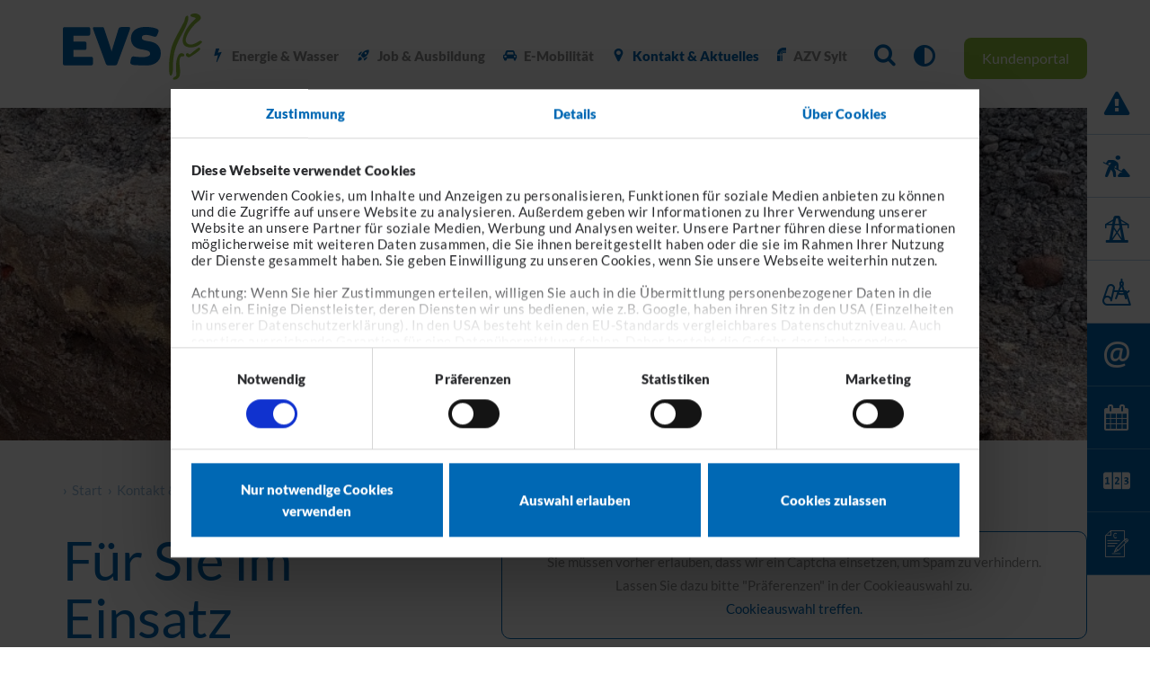

--- FILE ---
content_type: text/html; charset=utf-8
request_url: https://www.energieversorgung-sylt.de/kontakt-aktuelles/aktuelle-baustelleninfos
body_size: 143357
content:
<!DOCTYPE html>
<html lang="de-DE">
<head>
    <meta charset="utf-8">

<!-- 
	*************************************************************************************
	*
	*	TYPO3 by HOCHZWEI Büro für visuelle Kommunikation GmbH & Co. KG
	*
	*	http://www.hochzwei.de // info@hoch2.de
	*
	*************************************************************************************

	This website is powered by TYPO3 - inspiring people to share!
	TYPO3 is a free open source Content Management Framework initially created by Kasper Skaarhoj and licensed under GNU/GPL.
	TYPO3 is copyright 1998-2026 of Kasper Skaarhoj. Extensions are copyright of their respective owners.
	Information and contribution at https://typo3.org/
-->

<link rel="icon" href="/typo3conf/ext/h2layout/Resources/Public/Icons/Favicons/favicon.ico" type="image/vnd.microsoft.icon">
<title>Karte der aktuellen Baustellen von EVS</title>
<meta http-equiv="x-ua-compatible" content="IE=edge">
<meta name="generator" content="TYPO3 CMS">
<meta name="description" content="Energieversorgung Sylt informiert im Detail über derzeitige Baumaßnahmen und Bauzeiten. Melden Sie hier Baustellenmängel!">
<meta name="viewport" content="width=device-width, initial-scale=1.0">
<meta property="og:image" content="https://www.energieversorgung-sylt.de/typo3conf/ext/h2layout/Resources/Public/Images/Frontend/1-ogimage.png">
<meta property="og:title" content="Karte der aktuellen Baustellen von EVS">
<meta property="og:description" content="Energieversorgung Sylt informiert im Detail über derzeitige Baumaßnahmen und Bauzeiten. Melden Sie hier Baustellenmängel!">
<meta name="twitter:image" content="https://www.energieversorgung-sylt.de/typo3conf/ext/h2layout/Resources/Public/Images/Frontend/1-ogimage.png">
<meta name="twitter:card" content="summary">
<meta name="twitter:title" content="Karte der aktuellen Baustellen von EVS">
<meta name="twitter:description" content="Energieversorgung Sylt informiert im Detail über derzeitige Baumaßnahmen und Bauzeiten. Melden Sie hier Baustellenmängel!">
<meta name="google-site-verification" content="iHHjCJlGpzcatb2xCwD7uZlBShariYrayVuv8ApFTvE">


<link rel="stylesheet" href="/typo3temp/assets/compressed/merged-c06f458817d18fbd08a4c73534469681-76196241fb98be3075eea01fe4ad811e.css?1769169861" media="all">









    <script id="Cookiebot" src="https://consent.cookiebot.eu/uc.js" data-cbid="63b56d9b-6f30-4c56-80cb-a9afc988efe7"
        type="text/javascript" async></script>


    <!-- Google tag (gtag.js) -->
    <script nonce="dnVGwiMjKTdtqfQr6JjGiZ6dvblePgjV6ofrb45_0bRLx7cBi_gSQA" type="text/plain" data-cookieconsent="statistics"
        async src="https://www.googletagmanager.com/gtag/js?id=G-JPHXW94DHG"></script>
    <script nonce="dnVGwiMjKTdtqfQr6JjGiZ6dvblePgjV6ofrb45_0bRLx7cBi_gSQA" type="text/plain" data-cookieconsent="statistics">
            window.dataLayer = window.dataLayer || [];
            function gtag(){dataLayer.push(arguments);}
            gtag('js', new Date());

            gtag('config', 'G-JPHXW94DHG');
        </script>

    <!-- Facebook Pixel Code -->
    <script nonce="dnVGwiMjKTdtqfQr6JjGiZ6dvblePgjV6ofrb45_0bRLx7cBi_gSQA" type="text/plain" data-cookieconsent="statistics">
            !function(f,b,e,v,n,t,s) {if(f.fbq)return;n=f.fbq=function(){n.callMethod?
            n.callMethod.apply(n,arguments):n.queue.push(arguments)};
            if(!f._fbq)f._fbq=n;n.push=n;n.loaded=!0;n.version='2.0';
            n.queue=[];t=b.createElement(e);t.async=!0;
            t.src=v;s=b.getElementsByTagName(e)[0];
            s.parentNode.insertBefore(t,s)}(window,document,'script',
            'https://connect.facebook.net/en_US/fbevents.js');
            fbq('init', '537794570399443');
            fbq('track', 'PageView');
            </script>
    <noscript>
        <img height="1" width="1" src="https://www.facebook.com/tr?id=537794570399443&ev=PageView&noscript=1" />
    </noscript>
    <!-- End Facebook Pixel Code -->


    <script nonce="dnVGwiMjKTdtqfQr6JjGiZ6dvblePgjV6ofrb45_0bRLx7cBi_gSQA" type="text/plain" data-cookieconsent="statistics">
            var gaProperty = '{$plugin.tx_h2layout.settings.google.trackingID}';
            var disableStr = 'ga-disable-' + gaProperty;
            if (document.cookie.indexOf(disableStr + '=true') > -1) {
              window[disableStr] = true;
            }
            function gaOptout() {
              document.cookie = disableStr + '=true; expires=Thu, 31 Dec 2099 23:59:59 UTC; path=/';
              window[disableStr] = true;
            }
            (function(i,s,o,g,r,a,m){i['GoogleAnalyticsObject']=r;i[r]=i[r]||function(){
            (i[r].q=i[r].q||[]).push(arguments)},i[r].l=1*new Date();a=s.createElement(o),
            m=s.getElementsByTagName(o)[0];a.async=1;a.src=g;m.parentNode.insertBefore(a,m)
            })(window,document,'script','//www.google-analytics.com/analytics.js','ga');

            ga('create', '{$plugin.tx_h2layout.settings.google.trackingID}', 'auto');
            ga('set', 'anonymizeIp', true);
            ga('send', 'pageview');
        </script>


    


<script type="application/ld+json">[
    {
        "@context": "https://schema.org/",
        "@type": "ImageObject",
        "contentUrl": "https://www.energieversorgung-sylt.de/fileadmin/Content/Images/Headgrafiken/header_baustelleninfos.jpg",
        "license": "https://www.energieversorgung-sylt.de/impressum"
    },
    {
        "@context": "https://schema.org/",
        "@type": "ImageObject",
        "contentUrl": "https://www.energieversorgung-sylt.de/fileadmin/Content/Images/Siegel_Syltschuetzer.png",
        "license": "https://www.energieversorgung-sylt.de/impressum"
    },
    {
        "@context": "https://schema.org/",
        "@type": "ImageObject",
        "contentUrl": "https://www.energieversorgung-sylt.de/fileadmin/Content/Images/wassercheck_siegel.png",
        "license": "https://www.energieversorgung-sylt.de/impressum"
    },
    {
        "@context": "https://schema.org/",
        "@type": "ImageObject",
        "contentUrl": "https://www.energieversorgung-sylt.de/fileadmin/Content/Images/Logos/TUEV/Gepruefter-Oekostrom-VdTUEV-Standard-1304_de_regular-RGB.png",
        "license": "https://www.energieversorgung-sylt.de/impressum"
    },
    {
        "@context": "https://schema.org/",
        "@type": "ImageObject",
        "contentUrl": "https://www.energieversorgung-sylt.de/fileadmin/Content/Images/Logos/Klima_Invest/Siegel_OEkostrom.png",
        "license": "https://www.energieversorgung-sylt.de/impressum"
    }
]</script>
<script type="application/ld+json">{
    "@context": "https://schema.org",
    "@type": "Organization",
    "url": "https://www.energieversorgung-sylt.de",
    "logo": "https://www.energieversorgung-sylt.de/typo3conf/ext/h2layout/Resources/Public/Images/Frontend/1-ogimage.png",
    "image": [
        "https://www.energieversorgung-sylt.de/typo3conf/ext/h2layout/Resources/Public/Images/Frontend/1-ogimage.png"
    ],
    "name": "Energieversorgung Sylt GmbH",
    "description": "Ihr zuverlässiger Partner für eine sichere Versorgung mit Wasser, Erdgas, Wärme, Strom & Angeboten zur E-Mobilität.",
    "email": "kundenservice@energieversorgung-sylt.de",
    "telephone": "0049 4651 9250",
    "vatID": "DE134653722",
    "address": [
        {
            "@type": "PostalAddress",
            "streetAddress": "Friesische Straße 53",
            "addressLocality": "Sylt/Westerland",
            "addressCountry": "DE",
            "addressRegion": "Schleswig-Holstein",
            "postalCode": "25980"
        }
    ]
}</script>
    <meta property="og:image" content="/fileadmin/Content/preview.png" />
<link rel="image_src" href="/fileadmin/Content/preview.png" />
<meta property="twitter:image" content="/fileadmin/Content/preview.png" />
<meta name="twitter:site" content="@EVS">
<meta name="twitter:creator" content="@EVS">
<meta name="twitter:card" content="summary_large_image" />
<script src="/typo3conf/ext/h2layout/Resources/Public/JavaScript/jquery-3.4.1.min.js"></script>
<link rel="alternate" type="application/rss+xml" title="RSS Feed für https://www.energieversorgung-sylt.de/" href="https://www.energieversorgung-sylt.de/rss.xml" />    
<link rel="canonical" href="https://www.energieversorgung-sylt.de/kontakt-aktuelles/aktuelle-baustelleninfos">

</head>
<body class="pid-52 backend_layout-pagets__main language-0 no-js">






    












<div class="pageWrap">
    

        <!--Page/FSC/Main - PID 52-->

        
<header>


    

<div id="navWrap" class="navWrap">
    <div class="container">
        <button id="navbtn" tabindex="1" class="menu visible-xs visible-sm visible-md">
    <span class="menuLines"></span>
    <span class="menuVisuallyhidden">toggle menu</span>
</button>

        <nav id="mainNav" aria-label="Main menu mobil">

            <a title="Energieversorgung Sylt" id="logo" href="/">
                <img class="logo-normal" alt="Logo der Energieversorgung Sylt" src="/typo3conf/ext/h2layout/Resources/Public/Images/evs_logo.svg" width="115" height="55" />
                <img class="logo-accessible" alt="Logo der Energieversorgung Sylt - Kontrastversion" src="/typo3conf/ext/h2layout/Resources/Public/Images/logo_barrierefrei.svg" width="115" height="55" />
            </a>
            
                <ul class="mainMenu hidden-sm hidden-xs hidden-md" role="menu">

                    
                        <li role="menuitem" class="energy    sub ">

                            <span class="icon icon-flash">
                                
                            </span> <a href="/energie-wasser/steuerbare-verbrauchseinrichtungen" class="overLink  
                                   sub
                                   " title="Energie &amp; Wasser">
                                Energie &amp; Wasser
                            </a>



                            
                                <div class="subMenu">
                                    <div class="bgImage"></div>
                                    <div class="bgColor"></div>
                                    <div class="edge"></div>
                                    <div class="container">
                                        <div class="row">

                                            <div class="col-md-3">
                                                
                                                    <ul aria-label="Submenu 1" class="dmnu-1" role="menu">
                                                        
                                                            
                                                                <li role="menuitem" class="">

                                                                    <a href="/energie-wasser/grund-und-ersatzversorgung" title="Grund- und Ersatzversorgung"
                                                                        class="
                                                                        
                                                                        
                                                                        "
                                                                        target="">
                                                                        <span class="icon-circle-right"></span>
                                                                        Grund- und Ersatzversorgung
                                                                    </a>
                                                                </li>

                                                                



                                                            

                                                            

                                                        
                                                            
                                                                <li role="menuitem" class="">

                                                                    <a href="/kunde-bei-der-evs" title="Kunde werden"
                                                                        class="
                                                                        
                                                                        
                                                                        "
                                                                        target="">
                                                                        <span class="icon-circle-right"></span>
                                                                        Kunde werden
                                                                    </a>
                                                                </li>

                                                                



                                                            

                                                            

                                                        
                                                            
                                                                <li role="menuitem" class="">

                                                                    <a href="/kunde-bei-der-evs/geschaeftskunden" title="Geschäftskunden"
                                                                        class="
                                                                        
                                                                        
                                                                        "
                                                                        target="">
                                                                        <span class="icon-circle-right"></span>
                                                                        Geschäftskunden
                                                                    </a>
                                                                </li>

                                                                



                                                            

                                                            

                                                        
                                                            
                                                                <li role="menuitem" class="">

                                                                    <a href="/energie-wasser/umzug-und-kuendigung" title="Umzug und Kündigung"
                                                                        class="
                                                                        
                                                                        
                                                                        "
                                                                        target="">
                                                                        <span class="icon-circle-right"></span>
                                                                        Umzug und Kündigung
                                                                    </a>
                                                                </li>

                                                                



                                                            

                                                            

                                                        
                                                            
                                                                <li role="menuitem" class="">

                                                                    <a href="/energie-wasser/evs-netzanschlussportal" title="EVS Netzanschlussportal"
                                                                        class="
                                                                        
                                                                        
                                                                        "
                                                                        target="">
                                                                        <span class="icon-circle-right"></span>
                                                                        EVS Netzanschlussportal
                                                                    </a>
                                                                </li>

                                                                



                                                            

                                                            

                                                        
                                                            
                                                                <li role="menuitem" class="">

                                                                    <a href="/energie-wasser/installateursportal" title="Installateursportal"
                                                                        class="
                                                                        
                                                                        
                                                                        "
                                                                        target="">
                                                                        <span class="icon-circle-right"></span>
                                                                        Installateursportal
                                                                    </a>
                                                                </li>

                                                                



                                                            

                                                            

                                                        
                                                            

                                                            

                                                        
                                                            

                                                            

                                                        
                                                            

                                                            

                                                        
                                                            

                                                            

                                                        
                                                            

                                                            

                                                        
                                                            
                                                                <li role="menuitem" class="">

                                                                    <a href="/energie-wasser/wasserchecks" title="WasserChecks"
                                                                        class="
                                                                        
                                                                        
                                                                        "
                                                                        target="">
                                                                        <span class="icon-circle-right"></span>
                                                                        WasserChecks
                                                                    </a>
                                                                </li>

                                                                



                                                            

                                                            

                                                        
                                                    </ul>
                                                

                                            </div>

                                            

                                            <div class="col-md-3">
                                                

                                                    <ul aria-label="Submenu 3" class="dmnu-3" role="menu">
                                                        
                                                            

                                                        
                                                            

                                                        
                                                            

                                                        
                                                            

                                                        
                                                            

                                                        
                                                            

                                                        
                                                            
                                                                <li role="menuitem" class="circle-energy">

                                                                    <a href="/energie-wasser/syltstrom" title="syltstrom"
                                                                        class="circle-energy
                                                                    
                                                                    
                                                                    "
                                                                        target="">
                                                                        <span class="icon-circle-right"></span>
                                                                        syltstrom
                                                                    </a>
                                                                </li>

                                                                



                                                            

                                                        
                                                            
                                                                <li role="menuitem" class="circle-energy">

                                                                    <a href="/energie-wasser/syltgas" title="syltgas"
                                                                        class="circle-energy
                                                                    
                                                                    
                                                                    "
                                                                        target="">
                                                                        <span class="icon-circle-right"></span>
                                                                        syltgas
                                                                    </a>
                                                                </li>

                                                                



                                                            

                                                        
                                                            
                                                                <li role="menuitem" class="">

                                                                    <a href="/energie-wasser/syltwaerme" title="syltwärme"
                                                                        class="
                                                                    
                                                                    
                                                                    "
                                                                        target="">
                                                                        <span class="icon-circle-right"></span>
                                                                        syltwärme
                                                                    </a>
                                                                </li>

                                                                



                                                            

                                                        
                                                            
                                                                <li role="menuitem" class="">

                                                                    <a href="/energie-wasser/syltwasser" title="syltwasser"
                                                                        class="
                                                                    
                                                                    
                                                                    "
                                                                        target="">
                                                                        <span class="icon-circle-right"></span>
                                                                        syltwasser
                                                                    </a>
                                                                </li>

                                                                



                                                            

                                                        
                                                            
                                                                <li role="menuitem" class="circle-energy">

                                                                    <a href="/netze/wasser/trinkwasseranalysen" title="Trinkwasseranalysen"
                                                                        class="circle-energy
                                                                    
                                                                    
                                                                    "
                                                                        target="">
                                                                        <span class="icon-circle-right"></span>
                                                                        Trinkwasseranalysen
                                                                    </a>
                                                                </li>

                                                                



                                                            

                                                        
                                                            

                                                        
                                                    </ul>
                                                

                                            </div>

                                            <div class="col-md-3 col-sm-6 col-xs-12">
                                                <div class="moreInfos">
                                                    <a title="Mehr Infos" class="moreInfosLink" href="/downloads">
                                                        Rechtliches, Downloads
                                                        <br />
                                                        und mehr
                                                        <br /><span class="icon-arrow-down hidden-xs hidden-sm"></span>
                                                    </a>
                                                </div>
                                            </div>

                                        </div>
                                    </div>
                                </div>
                            
                        </li>
                    
                        <li role="menuitem" class="    sub ">

                            <span class="icon icon-rocket">
                                
                            </span> <a href="/job-ausbildung/arbeiten-bei-evs" class="overLink  
                                   sub
                                   " title="Job &amp; Ausbildung">
                                Job &amp; Ausbildung
                            </a>



                            
                                <div class="subMenu">
                                    <div class="bgImage"></div>
                                    <div class="bgColor"></div>
                                    <div class="edge"></div>
                                    <div class="container">
                                        <div class="row">

                                            <div class="col-md-3">
                                                
                                                    <ul aria-label="Submenu 1" class="dmnu-1" role="menu">
                                                        
                                                            

                                                            

                                                        
                                                    </ul>
                                                

                                            </div>

                                            

                                            <div class="col-md-3">
                                                

                                                    <ul aria-label="Submenu 3" class="dmnu-3" role="menu">
                                                        
                                                            
                                                                <li role="menuitem" class="">

                                                                    <a href="/job-ausbildung/arbeiten-bei-evs" title="Arbeiten bei EVS"
                                                                        class="
                                                                    
                                                                    
                                                                    "
                                                                        target="">
                                                                        <span class="icon-circle-right"></span>
                                                                        Arbeiten bei EVS
                                                                    </a>
                                                                </li>

                                                                



                                                            

                                                        
                                                    </ul>
                                                

                                            </div>

                                            <div class="col-md-3 col-sm-6 col-xs-12">
                                                <div class="moreInfos">
                                                    <a title="Mehr Infos" class="moreInfosLink" href="/downloads">
                                                        Rechtliches, Downloads
                                                        <br />
                                                        und mehr
                                                        <br /><span class="icon-arrow-down hidden-xs hidden-sm"></span>
                                                    </a>
                                                </div>
                                            </div>

                                        </div>
                                    </div>
                                </div>
                            
                        </li>
                    
                        <li role="menuitem" class="    sub ">

                            <span class="icon icon-mobility">
                                
                            </span> <a href="/e-mobilitaet/oeffentliche-ladepunkte" class="overLink  
                                   sub
                                   " title="E-Mobilität">
                                E-Mobilität
                            </a>



                            
                                <div class="subMenu">
                                    <div class="bgImage"></div>
                                    <div class="bgColor"></div>
                                    <div class="edge"></div>
                                    <div class="container">
                                        <div class="row">

                                            <div class="col-md-3">
                                                
                                                    <ul aria-label="Submenu 1" class="dmnu-1" role="menu">
                                                        
                                                            
                                                                <li role="menuitem" class="">

                                                                    <a href="/e-mobilitaet/oeffentliche-ladepunkte" title="Öffentliche Ladepunkte"
                                                                        class="
                                                                        
                                                                        
                                                                        "
                                                                        target="">
                                                                        <span class="icon-circle-right"></span>
                                                                        Öffentliche Ladepunkte
                                                                    </a>
                                                                </li>

                                                                



                                                            

                                                            

                                                        
                                                            
                                                                <li role="menuitem" class="">

                                                                    <a href="/e-mobilitaet/roamingpartner" title="Roamingpartner für das Laden an öffentlichen Ladepunkten"
                                                                        class="
                                                                        
                                                                        
                                                                        "
                                                                        target="">
                                                                        <span class="icon-circle-right"></span>
                                                                        Roamingpartner für das Laden an öffentlichen Ladepunkten
                                                                    </a>
                                                                </li>

                                                                



                                                            

                                                            

                                                        
                                                            
                                                                <li role="menuitem" class="">

                                                                    <a href="/e-mobilitaet/ladeloesungen" title="Ladelösungen"
                                                                        class="
                                                                        
                                                                        
                                                                        "
                                                                        target="">
                                                                        <span class="icon-circle-right"></span>
                                                                        Ladelösungen
                                                                    </a>
                                                                </li>

                                                                



                                                            

                                                            

                                                        
                                                            
                                                                <li role="menuitem" class="">

                                                                    <a href="/e-mobilitaet/fahrstrom" title="Fahrstrom"
                                                                        class="
                                                                        
                                                                        
                                                                        "
                                                                        target="">
                                                                        <span class="icon-circle-right"></span>
                                                                        Fahrstrom
                                                                    </a>
                                                                </li>

                                                                



                                                            

                                                            

                                                        
                                                            

                                                            

                                                        
                                                            

                                                            

                                                        
                                                            
                                                                <li role="menuitem" class="">

                                                                    <a href="/mobilitaet/kundenportal" title="Ladekarten"
                                                                        class="
                                                                        
                                                                        
                                                                        "
                                                                        target="">
                                                                        <span class="icon-circle-right"></span>
                                                                        Ladekarten
                                                                    </a>
                                                                </li>

                                                                



                                                            

                                                            

                                                        
                                                    </ul>
                                                

                                            </div>

                                            

                                            <div class="col-md-3">
                                                

                                                    <ul aria-label="Submenu 3" class="dmnu-3" role="menu">
                                                        
                                                            

                                                        
                                                            

                                                        
                                                            

                                                        
                                                            

                                                        
                                                            
                                                                <li role="menuitem" class="">

                                                                    <a href="https://www.energieversorgung-sylt.de/service/faq-e-mobilitaet" title="FAQ zur E-Mobilität auf Sylt"
                                                                        class="
                                                                    
                                                                    
                                                                    "
                                                                        target="_blank">
                                                                        <span class="icon-circle-right"></span>
                                                                        FAQ zur E-Mobilität auf Sylt
                                                                    </a>
                                                                </li>

                                                                



                                                            

                                                        
                                                            
                                                                <li role="menuitem" class="">

                                                                    <a href="/e-mobilitaet/referenzen-1" title="Referenzen"
                                                                        class="
                                                                    
                                                                    
                                                                    "
                                                                        target="">
                                                                        <span class="icon-circle-right"></span>
                                                                        Referenzen
                                                                    </a>
                                                                </li>

                                                                



                                                            

                                                        
                                                            

                                                        
                                                    </ul>
                                                

                                            </div>

                                            <div class="col-md-3 col-sm-6 col-xs-12">
                                                <div class="moreInfos">
                                                    <a title="Mehr Infos" class="moreInfosLink" href="/downloads">
                                                        Rechtliches, Downloads
                                                        <br />
                                                        und mehr
                                                        <br /><span class="icon-arrow-down hidden-xs hidden-sm"></span>
                                                    </a>
                                                </div>
                                            </div>

                                        </div>
                                    </div>
                                </div>
                            
                        </li>
                    
                        <li role="menuitem" class="   active mm-selected sub ">

                            <span class="icon icon-address">
                                
                            </span> <a href="/kontakt-aktuelles/adresse-oeffnungszeiten" class="overLink  active
                                   sub
                                   " title="Kontakt &amp; Aktuelles">
                                Kontakt &amp; Aktuelles
                            </a>



                            
                                <div class="subMenu">
                                    <div class="bgImage"></div>
                                    <div class="bgColor"></div>
                                    <div class="edge"></div>
                                    <div class="container">
                                        <div class="row">

                                            <div class="col-md-3">
                                                
                                                    <ul aria-label="Submenu 1" class="dmnu-1" role="menu">
                                                        
                                                            
                                                                <li role="menuitem" class="">

                                                                    <a href="/kontakt-aktuelles/adresse-oeffnungszeiten" title="Adresse &amp; Öffnungszeiten"
                                                                        class="
                                                                        
                                                                        
                                                                        "
                                                                        target="">
                                                                        <span class="icon-circle-right"></span>
                                                                        Adresse &amp; Öffnungszeiten
                                                                    </a>
                                                                </li>

                                                                



                                                            

                                                            

                                                        
                                                            

                                                            

                                                        
                                                            
                                                                <li role="menuitem" class="">

                                                                    <a href="/zaehlerwesen" title="Zählerwesen"
                                                                        class="
                                                                        
                                                                        
                                                                        "
                                                                        target="">
                                                                        <span class="icon-circle-right"></span>
                                                                        Zählerwesen
                                                                    </a>
                                                                </li>

                                                                



                                                            

                                                            

                                                        
                                                            
                                                                <li role="menuitem" class="">

                                                                    <a href="/kontakt/ihre-ansprechpartner" title="Ihre Ansprechpartner"
                                                                        class="
                                                                        
                                                                        sub
                                                                        "
                                                                        target="">
                                                                        <span class="icon-circle-right"></span>
                                                                        Ihre Ansprechpartner
                                                                    </a>
                                                                </li>

                                                                
                                                                    <ul class="dmnu-10" role="menu">
                                                                        
                                                                            <li class=" subsub"
                                                                                role="menuitem">

                                                                                <a href="/kontakt/ihre-ansprechpartner/kundenserviceteam"
                                                                                    class="
                                                                        
                                                                        "
                                                                                    title="Kundenservice"
                                                                                    target=""><span
                                                                                        class="icon-circle-right"></span>
                                                                                    Kundenservice</a>
                                                                            </li>


                                                                        
                                                                            <li class=" subsub"
                                                                                role="menuitem">

                                                                                <a href="/kontakt/ihre-ansprechpartner/vertrieb"
                                                                                    class="
                                                                        
                                                                        "
                                                                                    title="Vertrieb"
                                                                                    target=""><span
                                                                                        class="icon-circle-right"></span>
                                                                                    Vertrieb</a>
                                                                            </li>


                                                                        
                                                                            <li class=" subsub"
                                                                                role="menuitem">

                                                                                <a href="/kontakt/ihre-ansprechpartner/energienetze"
                                                                                    class="
                                                                        
                                                                        "
                                                                                    title="Energienetze"
                                                                                    target=""><span
                                                                                        class="icon-circle-right"></span>
                                                                                    Energienetze</a>
                                                                            </li>


                                                                        
                                                                            <li class=" subsub"
                                                                                role="menuitem">

                                                                                <a href="/kontakt/ihre-ansprechpartner/wasser-abwasser"
                                                                                    class="
                                                                        
                                                                        "
                                                                                    title="Wasser &amp; Abwasser"
                                                                                    target=""><span
                                                                                        class="icon-circle-right"></span>
                                                                                    Wasser &amp; Abwasser</a>
                                                                            </li>


                                                                        
                                                                            <li class=" subsub"
                                                                                role="menuitem">

                                                                                <a href="/kontakt-aktuelles/ihre-ansprechpartner/kaufmaennische-dienste"
                                                                                    class="
                                                                        
                                                                        "
                                                                                    title="Kaufmännische Dienste"
                                                                                    target=""><span
                                                                                        class="icon-circle-right"></span>
                                                                                    Kaufmännische Dienste</a>
                                                                            </li>


                                                                        
                                                                            <li class=" subsub"
                                                                                role="menuitem">

                                                                                <a href="/kontakt/ihre-ansprechpartner/zentrale-dienste"
                                                                                    class="
                                                                        
                                                                        "
                                                                                    title="Zentrale Dienste"
                                                                                    target=""><span
                                                                                        class="icon-circle-right"></span>
                                                                                    Zentrale Dienste</a>
                                                                            </li>


                                                                        
                                                                



                                                            

                                                            

                                                        
                                                            

                                                            

                                                        
                                                            
                                                                <li role="menuitem" class="">

                                                                    <a href="/ihre-evs/soziales-engagement" title="Engagement auf Sylt"
                                                                        class="
                                                                        
                                                                        
                                                                        "
                                                                        target="">
                                                                        <span class="icon-circle-right"></span>
                                                                        Engagement auf Sylt
                                                                    </a>
                                                                </li>

                                                                



                                                            

                                                            

                                                        
                                                            

                                                            

                                                        
                                                            

                                                            

                                                        
                                                            

                                                            

                                                        
                                                    </ul>
                                                

                                            </div>

                                            

                                            <div class="col-md-3">
                                                

                                                    <ul aria-label="Submenu 3" class="dmnu-3" role="menu">
                                                        
                                                            

                                                        
                                                            
                                                                <li role="menuitem" class="">

                                                                    <a href="/kontakt/haeufig-gestellte-fragen" title="Häufig gestellte Fragen"
                                                                        class="
                                                                    
                                                                    
                                                                    "
                                                                        target="">
                                                                        <span class="icon-circle-right"></span>
                                                                        Häufig gestellte Fragen
                                                                    </a>
                                                                </li>

                                                                



                                                            

                                                        
                                                            

                                                        
                                                            

                                                        
                                                            
                                                                <li role="menuitem" class="">

                                                                    <a href="/kontakt-aktuelles/aktuelle-baustelleninfos" title="Aktuelle Baustelleninfos"
                                                                        class="
                                                                    active
                                                                    
                                                                    current"
                                                                        target="">
                                                                        <span class="icon-circle-right"></span>
                                                                        Aktuelle Baustelleninfos
                                                                    </a>
                                                                </li>

                                                                



                                                            

                                                        
                                                            

                                                        
                                                            
                                                                <li role="menuitem" class="">

                                                                    <a href="/kontakt-aktuelles/stoerung-melden" title="Störung melden"
                                                                        class="
                                                                    
                                                                    
                                                                    "
                                                                        target="">
                                                                        <span class="icon-circle-right"></span>
                                                                        Störung melden
                                                                    </a>
                                                                </li>

                                                                



                                                            

                                                        
                                                            
                                                                <li role="menuitem" class="">

                                                                    <a href="/energie-wasser/evs-netzanschlussportal" title="Bauherren"
                                                                        class="
                                                                    
                                                                    
                                                                    "
                                                                        target="">
                                                                        <span class="icon-circle-right"></span>
                                                                        Bauherren
                                                                    </a>
                                                                </li>

                                                                



                                                            

                                                        
                                                            
                                                                <li role="menuitem" class="">

                                                                    <a href="/kontakt-aktuelles/presse-und-news" title="Presse und News"
                                                                        class="
                                                                    
                                                                    
                                                                    "
                                                                        target="">
                                                                        <span class="icon-circle-right"></span>
                                                                        Presse und News
                                                                    </a>
                                                                </li>

                                                                



                                                            

                                                        
                                                    </ul>
                                                

                                            </div>

                                            <div class="col-md-3 col-sm-6 col-xs-12">
                                                <div class="moreInfos">
                                                    <a title="Mehr Infos" class="moreInfosLink" href="/downloads">
                                                        Rechtliches, Downloads
                                                        <br />
                                                        und mehr
                                                        <br /><span class="icon-arrow-down hidden-xs hidden-sm"></span>
                                                    </a>
                                                </div>
                                            </div>

                                        </div>
                                    </div>
                                </div>
                            
                        </li>
                    
                        <li role="menuitem" class="    sub ">

                            <span class="icon icon-azv">
                                
                            </span> <a href="/abwasserzweckverband-sylt/bekanntmachungen" class="overLink  
                                   sub
                                   " title="AZV Sylt">
                                AZV Sylt
                            </a>



                            
                                <div class="subMenu">
                                    <div class="bgImage"></div>
                                    <div class="bgColor"></div>
                                    <div class="edge"></div>
                                    <div class="container">
                                        <div class="row">

                                            <div class="col-md-3">
                                                
                                                    <ul aria-label="Submenu 1" class="dmnu-1" role="menu">
                                                        
                                                            

                                                            

                                                        
                                                    </ul>
                                                

                                            </div>

                                            

                                            <div class="col-md-3">
                                                

                                                    <ul aria-label="Submenu 3" class="dmnu-3" role="menu">
                                                        
                                                            
                                                                <li role="menuitem" class="">

                                                                    <a href="/abwasserzweckverband-sylt" title="Abwasserzweckverband Sylt"
                                                                        class="
                                                                    
                                                                    
                                                                    "
                                                                        target="">
                                                                        <span class="icon-circle-right"></span>
                                                                        Abwasserzweckverband Sylt
                                                                    </a>
                                                                </li>

                                                                



                                                            

                                                        
                                                    </ul>
                                                

                                            </div>

                                            <div class="col-md-3 col-sm-6 col-xs-12">
                                                <div class="moreInfos">
                                                    <a title="Mehr Infos" class="moreInfosLink" href="/downloads">
                                                        Rechtliches, Downloads
                                                        <br />
                                                        und mehr
                                                        <br /><span class="icon-arrow-down hidden-xs hidden-sm"></span>
                                                    </a>
                                                </div>
                                            </div>

                                        </div>
                                    </div>
                                </div>
                            
                        </li>
                    


                    <li role="menuitem" class="searchLink">
                        <a class="menuLink" title="Suche nach etwas..." id="searchLink" href="/suche"><span
                                class="icon-search"></span></a>
                        <div class="subMenu">
                            <div class="bgImage"></div>
                            <div class="bgColor"></div>
                            <div class="edge"></div>
                            <div class="container">
                                <div class="row">
                                    <div class="col-sm-6">
                                        <form method="post" id="tx_indexedsearch_2" action="/suche?tx_indexedsearch_pi2%5Baction%5D=search&tx_indexedsearch_pi2%5Bcontroller%5D=Search"><input type="hidden" name="tx_indexedsearch_pi2[search][languageUid]" value="0"><input class="tx-indexedsearch-searchbox-sword" id="tx-indexedsearch-searchbox-sword-menu" type="text" name="tx_indexedsearch_pi2[search][sword]" placeholder="Suche"/><button class="tx-indexedsearch-searchbox-button" aria-label="Suchen" title="Suchen" id="tx-indexedsearch-searchbox-button-submit-menu" type="submit" name="tx_indexedsearch_pi2[search][submitButton]"><span class="icon-search"></span></button></form>
                                    </div>
                                </div>
                            </div>
                        </div>
                    </li>

                    <li tabindex="0" aria-label="Kontrastmodus wechseln" title="Kontrastmodus aktivieren/deaktivieren" role="menuitem" class="colorswitch">
                        <span class="switch-label">
                            <span class="icon-colorswitch"></span>
                        <span>
                    </li>

                    <li role="menuitem" class="loginLink">
                        <a title="Zum Kundenportal" target="_blank" href="https://kundencenter.energieversorgung-sylt.de/powercommerce/csit3/fo/portal/start" rel="noreferrer">
                            <span class="hidden-md">
                                Kundenportal
                            </span>
                            <span class="hidden-lg">
                                <span class="icon icon-kundenportal"></span>
                            </span>
                        </a>
                    </li>

                </ul>
            

        </nav>
    </div>
</div>


    


    
            
                    <div class="headgrafik">
                        
<div id="c412"
                         class="  
                         frame csc-default frame-type-image
                         frame-layout-0
                         
                         
                         "
                         ><div class="ce-image ce-center ce-above"><div class="ce-gallery csc-textpic well" data-ce-columns="1" data-ce-images="1"><div class="csc-textpic-imagewrap"><figure class="image csc-textpic-image exat "><picture class="indef"><img class="image-embed-item" alt="Absperrband liegt in Baustelle" loading="lazy" src="/fileadmin/_processed_/9/f/csm_header_baustelleninfos_f95f1fe63d.jpg" width="1600" height="308" /></picture></figure></div></div></div></div>

                    </div>
                
        


    


    
    


</header>




    


    
        <!--Sidemenu Partial-->
        <ul id="sideMenu" class="hidden-xs hidden-sm active">
            
                <li class="" id="side91">
                    <a title="Störungsmelder" class="icon" href="/kontakt-aktuelles/stoerung-melden">
                        
                                <span class="icon-attention"></span>
                            
                    </a>
                    <a tabindex="-1" title="Störungsmelder" class="sideLink hidden-xs hidden-sm hidden-md" href="/kontakt-aktuelles/stoerung-melden"><span class="icon-circle-right"></span>Störungsmelder</a>
                </li>
            
                <li class="" id="side92">
                    <a title="Baustelleninfo" class="icon" href="/kontakt-aktuelles/aktuelle-baustelleninfos">
                        
                                <span class="icon-work2"></span>
                            
                    </a>
                    <a tabindex="-1" title="Baustelleninfo" class="sideLink hidden-xs hidden-sm hidden-md" href="/kontakt-aktuelles/aktuelle-baustelleninfos"><span class="icon-circle-right"></span>Baustelleninfo</a>
                </li>
            
                <li class="" id="side94">
                    <a title="Netze" class="icon" href="/netze">
                        
                                <span class="icon-framework"></span>
                            
                    </a>
                    <a tabindex="-1" title="Netze" class="sideLink hidden-xs hidden-sm hidden-md" href="/netze"><span class="icon-circle-right"></span>Netze</a>
                </li>
            
                <li class="" id="side230">
                    <a title="Netzanschlussportal" target="_blank" class="icon" href="/energie-wasser/evs-netzanschlussportal">
                        
                                <span class="icon-building"></span>
                            
                    </a>
                    <a tabindex="-1" title="Netzanschlussportal" target="_blank" class="sideLink hidden-xs hidden-sm hidden-md" href="/energie-wasser/evs-netzanschlussportal"><span class="icon-circle-right"></span>Netzanschlussportal</a>
                </li>
            
                <li class="" id="side97">
                    <a title="E-Mail" class="icon" href="/per-e-mail">
                        
                                <span class="icon-e-mail"></span>
                            
                    </a>
                    <a tabindex="-1" title="E-Mail" class="sideLink hidden-xs hidden-sm hidden-md" href="/per-e-mail"><span class="icon-circle-right"></span>E-Mail</a>
                </li>
            
                <li class="" id="side95">
                    <a title="Rückruf vereinbaren" class="icon" href="/sidenavigation/rueckruf-vereinbaren">
                        
                                <span class="icon-termin"></span>
                            
                    </a>
                    <a tabindex="-1" title="Rückruf vereinbaren" class="sideLink hidden-xs hidden-sm hidden-md" href="/sidenavigation/rueckruf-vereinbaren"><span class="icon-circle-right"></span>Rückruf vereinbaren</a>
                </li>
            
                <li class="" id="side98">
                    <a title="Zählerstandsmeldung" target="_blank" class="icon" href="https://kundencenter.energieversorgung-sylt.de/csitsomr/action/csCreateMeterValueStandalone?formReset.x=true" rel="noreferrer">
                        
                                <span class="icon-zaehlerstand"></span>
                            
                    </a>
                    <a tabindex="-1" title="Zählerstandsmeldung" target="_blank" class="sideLink hidden-xs hidden-sm hidden-md" href="https://kundencenter.energieversorgung-sylt.de/csitsomr/action/csCreateMeterValueStandalone?formReset.x=true" rel="noreferrer"><span class="icon-circle-right"></span>Zählerstandsmeldung</a>
                </li>
            
                <li class="" id="side325">
                    <a title="Preisrechner" class="icon" href="/sidenavigation/preisrechner">
                        
                                <span class="icon-pricecalculator"></span>
                            
                    </a>
                    <a tabindex="-1" title="Preisrechner" class="sideLink hidden-xs hidden-sm hidden-md" href="/sidenavigation/preisrechner"><span class="icon-circle-right"></span>Preisrechner</a>
                </li>
            
        </ul>
    










        <div class="container subpage">
            

    

    
    

    <!-- breadcrumb list with schema.org; no structural/styling changes -->
    <ul class="breadcrumb noContent"
        itemscope
        itemtype="https://schema.org/BreadcrumbList"
        numberOfItems="3">

        <!-- Start item: position = 1 -->
        <li class="active first sub"
            itemprop="itemListElement"
            itemscope
            itemtype="https://schema.org/ListItem">
            <a title="Startseite EVS" class="active sub" href="/" itemprop="item">
                <span itemprop="name">Start</span>
            </a>
            <meta itemprop="position" content="1" />
        </li>

        <!-- Loop items: position = i.cycle + 1 -->
        
            <li class="active first sub"
                itemprop="itemListElement"
                itemscope
                itemtype="https://schema.org/ListItem">

                <!-- keep link to avoid structural change -->
                <a class="active sub"
                   href="/kontakt-aktuelles/adresse-oeffnungszeiten"
                   itemprop="item"
                   title="Kontakt &amp; Aktuelles">
                    <span itemprop="name">Kontakt &amp; Aktuelles</span>
                </a>

                <!-- increment position (home already used 1) -->
                <meta itemprop="position" content="1" />
            </li>
        
            <li class="active  sub"
                itemprop="itemListElement"
                itemscope
                itemtype="https://schema.org/ListItem">

                <!-- keep link to avoid structural change -->
                <a class="active sub"
                   href="/kontakt-aktuelles/aktuelle-baustelleninfos"
                   itemprop="item"
                   title="Aktuelle Baustelleninfos">
                    <span itemprop="name">Aktuelle Baustelleninfos</span>
                </a>

                <!-- increment position (home already used 1) -->
                <meta itemprop="position" content="2" />
            </li>
        
    </ul>




            <div class="row">
                <aside class="sidebar content col-sm-5 col-xs-12">
                    
<div id="c232"
                         class="  
                         frame csc-default frame-type-header
                         frame-layout-0
                         
                         
                         "
                         ><div class="stdheader"><h1 class="mainline ">
    Für Sie im Einsatz
</h1><h2 class="subline ">
    Aktuelle Baustelleninfos
</h2></div></div>

<div id="c852"
                         class="  
                         frame csc-default frame-type-text
                         frame-layout-0
                         
                         
                         "
                         ><p><strong>Bitte beachten:</strong> Unsere Angaben zu aktuellen Baumaßnahmen können sich von denen auf der Website der Gemeinde Sylt unterscheiden. Um diese anzusehen klicken Sie bitte <a href="https://gemeinde-sylt.de/baustellen-melder/" target="_blank" title="zur externen Seite gemeinde-sylt.de/baustellen-melder" rel="noreferrer">hier</a>.</p></div>

                </aside>
                <section class="content contentInner col-xs-12 col-sm-7">
                    <!--TYPO3SEARCH_begin-->
                    
<div id="c944"
                         class=" recaptcha 
                         frame csc-default frame-type-list
                         frame-layout-0
                         
                         
                          frame-space-after-medium"
                         ><div class="tx-h2cleverreach"><form class="tx-powermail" action="/kontakt-aktuelles/aktuelle-baustelleninfos?tx_h2cleverreach_sub%5Baction%5D=create&amp;tx_h2cleverreach_sub%5Bcontroller%5D=Subscription&amp;tx_h2cleverreach_sub%5Bform%5D=1&amp;cHash=11d9cc4e9797e2a307b7ff013bf70a09" method="post"><div><input type="hidden" name="tx_h2cleverreach_sub[__referrer][@extension]" value="H2cleverreach" ><input type="hidden" name="tx_h2cleverreach_sub[__referrer][@controller]" value="Form" ><input type="hidden" name="tx_h2cleverreach_sub[__referrer][@action]" value="detail" ><input type="hidden" name="tx_h2cleverreach_sub[__referrer][arguments]" value="YTowOnt9279eb61e3669ae844d4ae965be4e73af3d445a07" ><input type="hidden" name="tx_h2cleverreach_sub[__referrer][@request]" value="{&quot;@extension&quot;:&quot;H2cleverreach&quot;,&quot;@controller&quot;:&quot;Form&quot;,&quot;@action&quot;:&quot;detail&quot;}7e9b6b192ea198ea9875ca9437064ebe185c51b1" ><input type="hidden" name="tx_h2cleverreach_sub[__trustedProperties]" value="{&quot;cleverreach&quot;:{&quot;1&quot;:1,&quot;2&quot;:1,&quot;3&quot;:1,&quot;datapolicy&quot;:1},&quot;captchaResponse&quot;:1}57e4ae1a6d263c96ffb062d9c633cefe57925093" ></div><div class="row"><div class="col-xs-12 form-group"><label for="F1-0">E-Mail *</label><input class="form-control" id="F1-0" type="email" name="tx_h2cleverreach_sub[cleverreach][1]" value="" required="required" /></div><div class="col-xs-12 form-group"><label for="F2-1">Vorname *</label><input class="form-control" id="F2-1" placeholder="Vorname" type="text" name="tx_h2cleverreach_sub[cleverreach][2]" value="" required="required" /></div><div class="col-xs-12 form-group"><label for="F3-2">Nachname *</label><input class="form-control" id="F3-2" placeholder="Nachname" type="text" name="tx_h2cleverreach_sub[cleverreach][3]" value="" required="required" /></div><div class="col-xs-12"><div class="form-group" id="captchaResponse-group"><div class="g-recaptcha form-field" data-sitekey="" data-callback="capcha_filled"></div><input id="captchaResponse" type="hidden" name="tx_h2cleverreach_sub[captchaResponse]" required="required" /></div></div></div><div class="form-group checkbox" id="dataPolicyNL"><div class="powermail_check_inner"><input type="hidden" name="tx_h2cleverreach_sub[cleverreach][datapolicy]" value="" /><input required="required" id="datapolicy" type="checkbox" name="tx_h2cleverreach_sub[cleverreach][datapolicy]" value="1" /><label for="datapolicy"><p>Sie können Ihre Einwilligung, unseren Newsletter zu erhalten, zu jedem Zeitpunkt mit Wirkung für die Zukunft widerrufen. Dazu genügt eine E-Mail an info@energieversorgung-sylt.de oder an die im Impressum hinterlegten Kontaktdaten.Für den Versand des Newsletters gilt unsere Datenschutzerklärung. Er dient dazu, unsere eigenen Produkte und Dienstleistungen zu bewerben.</p><p>Die Anmeldung zu unserem Newsletter erfolgt im Double-opt-in-Verfahren. Nach Ihrer Anmeldung erhalten Sie eine E-Mail an die angegebene E-Mail-Adresse. In dieser steht ein Link, um zu bestätigen, dass Sie den Newsletter erhalten möchten. Gespeichert werden zusätzlich Ihre eingesetzten IP-Adressen sowie Anmelde- und Bestätigungszeitpunkt, um Ihre Anmeldung nachweisen und einen evtl. Missbrauch Ihrer persönlichen Daten aufklären zu können.</p><p>*Verpflichtend für die Newsletter-Anmeldung ist nur die Angabe Ihrer E-Mail-Adresse. Weitere gesondert markierte Datenfelder sind für freiwillige Angaben, die einer personalisierten Ansprache dienen.Die Speicherung Ihrer Daten nach Bestätigung dient nur dem Zweck des Newsletterversandes. Rechtliche Grundlage ist Art. 6 Abs. 1 S. 1 lit. a DS-GVO. *</p></label></div></div><input class="submit btn-default" type="submit" value="Abschicken" /></form></div></div>


    

    
    

            <div id="c1901" class="frame frame-default frame-type-mask_h2baustellenliste frame-layout-0
             default-container container-default"
                 >
                
                


        

        <div class="tx-h2baustellenliste">

        
            
                    

        <div class="d-none hidden">
            

                
                
                


                
                        

                        
                                
                            

                    

                

                


                <div class="h2baustellen-koordi">
                    <div class="long"> 8.305566</div>
                    <div class="lat">54.915350</div>
                   
                    <div class="infoWindow">
                        <strong>Ausbau des Fernwärmenetzes in der Kampstraße/Nordhedig/Steinmannstraße</strong><br/></br><strong>Wo?</strong> Westerland<br/><strong>Wann?</strong> 31.03.2025 bis Ende Mai 2026<br/><br/><a title="Erfahren Sie mehr über diese Baustelle" href="#collapse19010" class="collapseLink" onClick="openCollapse('#collapse19010');">Weitere Informationen</a>
                    </div>
                    <div class="icon">
                        
                                /typo3conf/ext/h2layout/Resources/Public/Icons/work2_primary.svg
                            
                    </div>
                </div>
            

                
                
                


                
                        

                        
                                
                            

                    

                

                
                    
                        
                    
                


                <div class="h2baustellen-koordi">
                    <div class="long">8.313536</div>
                    <div class="lat">54.910341</div>
                   
                    <div class="infoWindow">
                        <strong>Erneuerung einer Mittelspannungsleitung von der Bastianstraße über die Deckerstraße bis Westhedig</strong><br/></br><strong>Wo?</strong> Westerland<br/><strong>Wann?</strong> 13.10.25 bis Ende Januar 2026<br/><br/><a title="Erfahren Sie mehr über diese Baustelle" href="#collapse19011" class="collapseLink" onClick="openCollapse('#collapse19011');">Weitere Informationen</a>
                    </div>
                    <div class="icon">
                        
                                /typo3conf/ext/h2layout/Resources/Public/Icons/work2_primary.svg
                            
                    </div>
                </div>
            

                
                
                


                
                        

                        
                                
                            

                    

                

                
                    
                        
                    
                


                <div class="h2baustellen-koordi">
                    <div class="long">8.309821</div>
                    <div class="lat">54.899469</div>
                   
                    <div class="infoWindow">
                        <strong>Kanalsanierung in folgenden Straßen: Stettiner Straße, Breslauer Straße, Königsberger Straße, Danziger Straße und Peter-Eschels-Weg</strong><br/></br><strong>Wo?</strong> Westerland<br/><strong>Wann?</strong> 08.09. - Mitte 2026<br/><br/><a title="Erfahren Sie mehr über diese Baustelle" href="#collapse19012" class="collapseLink" onClick="openCollapse('#collapse19012');">Weitere Informationen</a>
                    </div>
                    <div class="icon">
                        
                                /typo3conf/ext/h2layout/Resources/Public/Icons/work2_primary.svg
                            
                    </div>
                </div>
            

                
                
                


                
                        

                        
                                
                            

                    

                

                
                    
                        
                    
                


                <div class="h2baustellen-koordi">
                    <div class="long">8.327930</div>
                    <div class="lat">54.902397</div>
                   
                    <div class="infoWindow">
                        <strong>Erneuerung der Versorgungsleitungen im Kiarwai</strong><br/></br><strong>Wo?</strong> Tinnum<br/><strong>Wann?</strong> 19.01. - Ende Juli 2026<br/><br/><a title="Erfahren Sie mehr über diese Baustelle" href="#collapse19013" class="collapseLink" onClick="openCollapse('#collapse19013');">Weitere Informationen</a>
                    </div>
                    <div class="icon">
                        
                                /typo3conf/ext/h2layout/Resources/Public/Icons/work2_primary.svg
                            
                    </div>
                </div>
            

                
                
                


                
                        

                        
                                
                            

                    

                

                
                    
                        
                    
                


                <div class="h2baustellen-koordi">
                    <div class="long">8.317199</div>
                    <div class="lat">54.900487</div>
                   
                    <div class="infoWindow">
                        <strong>Sanierung von Versorgungsleitungen im Tinnumer Deichweg, Borrigwai und Am Seedeich</strong><br/></br><strong>Wo?</strong> Tinnum<br/><strong>Wann?</strong> 22.04. bis 19.12.2025<br/><br/><a title="Erfahren Sie mehr über diese Baustelle" href="#collapse19014" class="collapseLink" onClick="openCollapse('#collapse19014');">Weitere Informationen</a>
                    </div>
                    <div class="icon">
                        
                                /typo3conf/ext/h2layout/Resources/Public/Icons/work2_primary.svg
                            
                    </div>
                </div>
            

                
                
                


                
                        

                        
                                
                            

                    

                

                
                    
                        
                    
                


                <div class="h2baustellen-koordi">
                    <div class="long">8.328516</div>
                    <div class="lat">54.941692</div>
                   
                    <div class="infoWindow">
                        <strong>Erneuerung der Niederspannungskabel sowie der Gas- und Wasserleitungen im Osetal</strong><br/></br><strong>Wo?</strong> Wenningstedt-Braderup<br/><strong>Wann?</strong> Mitte September bis Mitte 2026<br/><br/><a title="Erfahren Sie mehr über diese Baustelle" href="#collapse19015" class="collapseLink" onClick="openCollapse('#collapse19015');">Weitere Informationen</a>
                    </div>
                    <div class="icon">
                        
                                /typo3conf/ext/h2layout/Resources/Public/Icons/work2_primary.svg
                            
                    </div>
                </div>
            

                
                
                


                
                        

                        
                                
                            

                    

                

                
                    
                        
                    
                


                <div class="h2baustellen-koordi">
                    <div class="long">8.380781</div>
                    <div class="lat"> 54.999542</div>
                   
                    <div class="infoWindow">
                        <strong>Sanierung von Versorgungsleitungen im Süderheidetal</strong><br/></br><strong>Wo?</strong> List<br/><strong>Wann?</strong> 05.05. bis 19.12.2025<br/><br/><a title="Erfahren Sie mehr über diese Baustelle" href="#collapse19016" class="collapseLink" onClick="openCollapse('#collapse19016');">Weitere Informationen</a>
                    </div>
                    <div class="icon">
                        
                                /typo3conf/ext/h2layout/Resources/Public/Icons/work2_primary.svg
                            
                    </div>
                </div>
            
        </div>

        <div class="map-infos d-flex justify-content-start align-items-center">
            <div class="item d-flex justify-content-start align-items-center">
                <div class="ico">
                    <img alt="Icon: Baustelle" src="/typo3conf/ext/h2layout/Resources/Public/Icons/work2_primary.svg" width="1080" height="1080" />
                </div>
                <div class="text">
                    aktuelle Baustelle
                </div>
            </div>
            <div class="item d-flex justify-content-start align-items-center">
                <div class="ico">
                    <img alt="Icon: Baustelle Grau" src="/typo3conf/ext/h2layout/Resources/Public/Icons/work2_gray.svg" width="1080" height="1080" />
                </div>
                <div class="text">
                    geplante Baustelle
                </div>
            </div>
        </div>
        <div tabindex="-1" class="map-wrap">
            <div id="map-baustellen" style="z-index: 0;"></div>
        </div>
        



        <div class="panel-group" id="accordion" role="tablist">
            

                
                
                


                
                        

                        
                                
                            

                    

                

                



                <div class="panel panel-default ">
                    <div class="panel-heading" role="tab" id="heading19010">
                        <div class="panel-title">
                            <a title="Ausbau des Fernwärmenetzes in der Kampstraße/Nordhedig/Steinmannstraße" class="collapsed current" data-toggle="collapse" data-parent="#accordion" href="#collapse19010" aria-expanded="false" aria-label="Öffnet das Accordion bei Klick" aria-controls="collapse19010">Ausbau des Fernwärmenetzes in der Kampstraße/Nordhedig/Steinmannstraße (Westerland)</a>
                        </div>
                    </div>
                    <div id="collapse19010" class="panel-collapse collapse" role="tabpanel" aria-labelledby="heading19010" aria-hidden="true">
                        <div class="panel-body">
                            <p>Im Rahmen der Erweiterung des Westerländer Fernwärmenetzes wird die Steinmannstraße weiter ausgebaut. In diesem Zuge werden auch die Ver- und Entsorgungsleitungen in der Steinmannstraße verlegt. Das Baufeld entnehmen Sie bitte der beigefügten <a href="/fileadmin/Content/Pressemitteilungen/Planwerk_BA3b_2026n.pdf">Planskizze</a>.</p>
<p>Der Bauabschnitt 3a zwischen Norderstraße und Steinmannstraße kann erst ab April 2026 final asphaltiert werden.</p>
<p>Im Bauabschnitt 3b zwischen Steinmannstraße 43 und 51 (inkl. der Kreuzung Steinmannstraße/Nordhedig) wird es ab 19. Januar bis Ende Mai 2026 zu einer Vollsperrung der Straße sowie des östlichen Gehwegs kommen. Hier wird zunächst die Abwasserleitung in der Steinmannstraße saniert, danach erfolgt die weitere Verlegung der Fernwärmeleitungen. Die betroffenen Grundstücke werden von der Steinmannstraße aus mit Fahrzeugen nicht erreichbar sein. Bitte folgen Sie den ausgeschilderten Umleitungen. Die Haltestelle „Steinmannstraße“ der Buslinie B entfällt. Alternativ können die Haltestellen „Altenwohnheim“ bzw. „Brandenburger Platz“ genutzt werden.</p>
<p>Im Verlauf der Baumaßnahme kann es zu Beeinträchtigungen durch Lärm und Baufahrzeuge kommen. Die Energieversorgung Sylt GmbH bittet alle Anlieger und Autofahrer um Verständnis und sichert eine zügige Abwicklung der Arbeiten zu.&nbsp;</p>
<p>Bei Fragen gibt der Kundenservice der EVS gern unter der Rufnummer 04651 925 925 oder unter der Mail-Adresse "kundenservice@energieversorgung-sylt.de" detaillierte Auskünfte.</p>
                            <p><b>Bauzeit:</b> 31.03.2025 bis Ende Mai 2026</p>
                            <p><b>Datum:</b> 31.03.2025</p>
                            
                        </div>
                    </div>






                </div>

        

                
                
                


                
                        

                        
                                
                            

                    

                

                



                <div class="panel panel-default ">
                    <div class="panel-heading" role="tab" id="heading19011">
                        <div class="panel-title">
                            <a title="Erneuerung einer Mittelspannungsleitung von der Bastianstraße über die Deckerstraße bis Westhedig" class="collapsed current" data-toggle="collapse" data-parent="#accordion" href="#collapse19011" aria-expanded="false" aria-label="Öffnet das Accordion bei Klick" aria-controls="collapse19011">Erneuerung einer Mittelspannungsleitung von der Bastianstraße über die Deckerstraße bis Westhedig (Westerland)</a>
                        </div>
                    </div>
                    <div id="collapse19011" class="panel-collapse collapse" role="tabpanel" aria-labelledby="heading19011" aria-hidden="true">
                        <div class="panel-body">
                            <p>Seit Mitte Oktober und noch bis Ende Januar 2026 wird die Mittelspannungsleitung von der Bastianstraße über die Deckerstraße bis zum Westhedig erneuert. Die Kabelverlegung erfolgt im östlichen bzw. südlichen Gehweg mit halbseitiger Sperrung der Straße. Die Zufahrt zu den betroffenen Grundstücken wird kurzzeitig eingeschränkt sein. Die Arbeiten finden abschnittsweise statt, so dass nicht ständig der gesamte Straßenabschnitt betroffen ist.</p>
<p>Im Verlauf der Baumaßnahme kann es zu Beeinträchtigungen durch Lärm und Baufahrzeuge kommen. Die Energieversorgung Sylt GmbH bittet alle Anlieger und Autofahrer um Verständnis und sichert eine zügige Abwicklung der Arbeiten zu.&nbsp;</p>
<p>Bei Fragen gibt der Kundenservice der EVS gern unter der Rufnummer 04651 925 925 oder unter der Mail-Adresse "kundenservice@energieversorgung-sylt.de" detaillierte Auskünfte.</p>
                            <p><b>Bauzeit:</b> 13.10.25 bis Ende Januar 2026</p>
                            <p><b>Datum:</b> 13.10.2025</p>
                            
                        </div>
                    </div>






                </div>

        

                
                
                


                
                        

                        
                                
                            

                    

                

                



                <div class="panel panel-default ">
                    <div class="panel-heading" role="tab" id="heading19012">
                        <div class="panel-title">
                            <a title="Kanalsanierung in folgenden Straßen: Stettiner Straße, Breslauer Straße, Königsberger Straße, Danziger Straße und Peter-Eschels-Weg" class="collapsed current" data-toggle="collapse" data-parent="#accordion" href="#collapse19012" aria-expanded="false" aria-label="Öffnet das Accordion bei Klick" aria-controls="collapse19012">Kanalsanierung in folgenden Straßen: Stettiner Straße, Breslauer Straße, Königsberger Straße, Danziger Straße und Peter-Eschels-Weg (Westerland)</a>
                        </div>
                    </div>
                    <div id="collapse19012" class="panel-collapse collapse" role="tabpanel" aria-labelledby="heading19012" aria-hidden="true">
                        <div class="panel-body">
                            <p>Die Sanierung des Kanals in offener Bauweise ist beendet. Die Restarbeiten der Asphaltwiederherstellung finden witterungsbedingt voraussichtlich im 2. Quartal 2026 statt.&nbsp;</p>
<p>Im Verlauf der Baumaßnahme kann es zu Beeinträchtigungen durch Lärm und Baufahrzeuge kommen. Die Energieversorgung Sylt GmbH bittet alle Anlieger und Autofahrer um Verständnis und sichert eine zügige Abwicklung der Arbeiten zu.&nbsp;</p>
<p>Bei Fragen gibt der Kundenservice der EVS gern unter der Rufnummer 04651 925 925 oder unter der Mail-Adresse "kundenservice@energieversorgung-sylt.de" detaillierte Auskünfte.</p>
                            <p><b>Bauzeit:</b> 08.09. - Mitte 2026</p>
                            <p><b>Datum:</b> 08.09.2025</p>
                            
                        </div>
                    </div>






                </div>

        

                
                
                


                
                        

                        
                                
                            

                    

                

                



                <div class="panel panel-default ">
                    <div class="panel-heading" role="tab" id="heading19013">
                        <div class="panel-title">
                            <a title="Erneuerung der Versorgungsleitungen im Kiarwai" class="collapsed current" data-toggle="collapse" data-parent="#accordion" href="#collapse19013" aria-expanded="false" aria-label="Öffnet das Accordion bei Klick" aria-controls="collapse19013">Erneuerung der Versorgungsleitungen im Kiarwai (Tinnum)</a>
                        </div>
                    </div>
                    <div id="collapse19013" class="panel-collapse collapse" role="tabpanel" aria-labelledby="heading19013" aria-hidden="true">
                        <div class="panel-body">
                            <p>Im Rahmen der Erneuerung von Gas- und Wasserversorgungsleitungen wird es im Kiarwai in Tinnum voraussichtlich ab 19.01.26 bis Ende Juli 2026 zu Verkehrseinschränkungen kommen. Wetterbedingt kann sich der Baubeginn verschieben.&nbsp;</p>
<p>Die Leitungsverlegung erfolgt ab Keitumer Landstraße in Richtung Süden bis zu den Bahngleisen in der westlichen Fahrspur des Kiarwai, so dass weiterhin zwei Fahrspuren für den Verkehr zur Verfügung stehen. Die betroffenen Grundstücke werden mit Fahrzeugen erreichbar sein. Der Bauabschnitt soll bis Ostern abgeschlossen sein. Nach Ostern erfolgt die Leitungsverlegung in Richtung Osten/Sackgasse (Lidl- und Nettogebäude).</p>
<p>Im Verlauf der Baumaßnahme kann es zu Beeinträchtigungen durch Lärm und Baufahrzeuge kommen. Die Energieversorgung Sylt GmbH bittet alle Anlieger und Autofahrer um Verständnis und sichert eine zügige Abwicklung der Arbeiten zu.&nbsp;</p>
<p>Bei Fragen gibt der Kundenservice der EVS gern unter der Rufnummer 04651 925 925 oder unter der Mail-Adresse "kundenservice@energieversorgung-sylt.de" detaillierte Auskünfte.</p>
                            <p><b>Bauzeit:</b> 19.01. - Ende Juli 2026</p>
                            <p><b>Datum:</b> 19.01.2026</p>
                            
                        </div>
                    </div>






                </div>

        

                
                
                


                
                        

                        
                                
                            

                    

                

                



                <div class="panel panel-default ">
                    <div class="panel-heading" role="tab" id="heading19014">
                        <div class="panel-title">
                            <a title="Sanierung von Versorgungsleitungen im Tinnumer Deichweg, Borrigwai und Am Seedeich" class="collapsed current" data-toggle="collapse" data-parent="#accordion" href="#collapse19014" aria-expanded="false" aria-label="Öffnet das Accordion bei Klick" aria-controls="collapse19014">Sanierung von Versorgungsleitungen im Tinnumer Deichweg, Borrigwai und Am Seedeich (Tinnum)</a>
                        </div>
                    </div>
                    <div id="collapse19014" class="panel-collapse collapse" role="tabpanel" aria-labelledby="heading19014" aria-hidden="true">
                        <div class="panel-body">
                            <p>Die Sanierung der Versorgungsleitungen ist beendet. Die Restarbeiten der Asphaltwiederherstellung finden witterungsbedingt voraussichtlich im 2. Quartal 2026 statt.&nbsp;</p>
<p>Im Verlauf der Baumaßnahme kann es zu Beeinträchtigungen durch Lärm und Baufahrzeuge kommen. Die Energieversorgung Sylt GmbH bittet alle Anlieger und Autofahrer um Verständnis und sichert eine zügige Abwicklung der Arbeiten zu.&nbsp;</p>
<p>Bei Fragen gibt der Kundenservice der EVS gern unter der Rufnummer 04651 925 925 oder unter der Mail-Adresse "kundenservice@energieversorgung-sylt.de" detaillierte Auskünfte.</p>
                            <p><b>Bauzeit:</b> 22.04. bis 19.12.2025</p>
                            <p><b>Datum:</b> 22.04.2025</p>
                            
                        </div>
                    </div>






                </div>

        

                
                
                


                
                        

                        
                                
                            

                    

                

                



                <div class="panel panel-default ">
                    <div class="panel-heading" role="tab" id="heading19015">
                        <div class="panel-title">
                            <a title="Erneuerung der Niederspannungskabel sowie der Gas- und Wasserleitungen im Osetal" class="collapsed current" data-toggle="collapse" data-parent="#accordion" href="#collapse19015" aria-expanded="false" aria-label="Öffnet das Accordion bei Klick" aria-controls="collapse19015">Erneuerung der Niederspannungskabel sowie der Gas- und Wasserleitungen im Osetal (Wenningstedt-Braderup)</a>
                        </div>
                    </div>
                    <div id="collapse19015" class="panel-collapse collapse" role="tabpanel" aria-labelledby="heading19015" aria-hidden="true">
                        <div class="panel-body">
                            <p>Die Leitungsverlegung ist beendet. Die abschließenden Restarbeiten der Oberflächenwiederherstellung finden witterungsbedingt voraussichtlich im 2. Quartal 2026 statt. &nbsp;</p>
<p>Im Verlauf der Baumaßnahme kann es zu Beeinträchtigungen durch Lärm und Baufahrzeuge kommen.&nbsp;</p>
<p>Bei Fragen gibt der Kundenservice der EVS gern unter der Rufnummer 04651 925 925 oder unter der Mail-Adresse "kundenservice@energieversorgung-sylt.de" detaillierte Auskünfte.</p>
                            <p><b>Bauzeit:</b> Mitte September bis Mitte 2026</p>
                            <p><b>Datum:</b> 15.09.2025</p>
                            
                        </div>
                    </div>






                </div>

        

                
                
                


                
                        

                        
                                
                            

                    

                

                



                <div class="panel panel-default ">
                    <div class="panel-heading" role="tab" id="heading19016">
                        <div class="panel-title">
                            <a title="Sanierung von Versorgungsleitungen im Süderheidetal" class="collapsed current" data-toggle="collapse" data-parent="#accordion" href="#collapse19016" aria-expanded="false" aria-label="Öffnet das Accordion bei Klick" aria-controls="collapse19016">Sanierung von Versorgungsleitungen im Süderheidetal (List)</a>
                        </div>
                    </div>
                    <div id="collapse19016" class="panel-collapse collapse" role="tabpanel" aria-labelledby="heading19016" aria-hidden="true">
                        <div class="panel-body">
                            <p>Die Sanierung der Versorgungsleitungen ist beendet. Die Restarbeiten der Asphaltwiederherstellung finden witterungsbedingt voraussichtlich im 2. Quartal 2026 statt.&nbsp;</p>
<p>Des Weiteren kann es zu Beeinträchtigungen durch Lärm und Baufahrzeuge kommen. Die Energieversorgung Sylt GmbH bittet alle Anlieger und Autofahrer um Verständnis und sichert eine zügige Abwicklung der Arbeiten zu.&nbsp;</p>
<p>Bei Fragen gibt der Kundenservice der EVS gern unter der Rufnummer 04651 925 925 oder unter der Mail-Adresse "kundenservice@energieversorgung-sylt.de" detaillierte Auskünfte.</p>
                            <p><b>Bauzeit:</b> 05.05. bis 19.12.2025</p>
                            <p><b>Datum:</b> 05.05.2025</p>
                            
                        </div>
                    </div>






                </div>

        
        </div>

    
                
        

        </div>

    

    
            </div>

        


<div id="c233"
                         class="  
                         frame csc-default frame-type-powermail_pi1
                         frame-layout-0
                         
                         
                         "
                         ><div class="stdheader"><div class="singlemainline ">
    Baustellenmängel melden
</div></div><div class="tx-powermail"><div class="container-fluid"><form data-powermail-validate="data-powermail-validate" data-validate="html5" enctype="multipart/form-data" class="powermail_form powermail_form_2 nolabel  " action="/kontakt-aktuelles/aktuelle-baustelleninfos/send#c233" method="post" name="field"><div><input type="hidden" name="tx_powermail_pi1[__referrer][@extension]" value="Powermail" ><input type="hidden" name="tx_powermail_pi1[__referrer][@controller]" value="Form" ><input type="hidden" name="tx_powermail_pi1[__referrer][@action]" value="form" ><input type="hidden" name="tx_powermail_pi1[__referrer][arguments]" value="YTowOnt9279eb61e3669ae844d4ae965be4e73af3d445a07" ><input type="hidden" name="tx_powermail_pi1[__referrer][@request]" value="{&quot;@extension&quot;:&quot;Powermail&quot;,&quot;@controller&quot;:&quot;Form&quot;,&quot;@action&quot;:&quot;form&quot;}296f0c3dee044c49dcca1649772df5e5a664729e" ><input type="hidden" name="tx_powermail_pi1[__trustedProperties]" value="{&quot;field&quot;:{&quot;nachname&quot;:1,&quot;vorname&quot;:1,&quot;telefon&quot;:1,&quot;e_mail&quot;:1,&quot;nachricht&quot;:1,&quot;datum&quot;:1,&quot;zeit&quot;:1,&quot;beschreibungmangel&quot;:1,&quot;weiteremitteilung&quot;:1,&quot;__hp&quot;:1},&quot;mail&quot;:{&quot;form&quot;:1}}90a5d0d301c391572788aaf71474d6c8aacb5890" ></div><fieldset class="powermail_fieldset powermail_fieldset_2 nolabel row"><div id="powermail_fieldwrap_220" class="powermail_fieldwrap powermail_fieldwrap_text powermail_fieldwrap_pflichtfeld powermail_fieldwrap_220 form-group col-xs-12 col-12"><div id="powermail_field_pflichtfeld">
		* Pflichtfeld
	</div></div><div class="powermail_fieldwrap powermail_fieldwrap_type_input powermail_fieldwrap_nachname  form-group col-12"><label for="powermail_field_nachname" class="label-class" title="">
        Nachname<span class="mandatory" aria-hidden="true">*</span></label><div class="field-wrap"><input required="required" aria-required="true" data-powermail-required-message="Dieses Feld muss ausgefüllt werden!" class="powermail_input form-control " id="powermail_field_nachname" type="text" name="tx_powermail_pi1[field][nachname]" value="" /></div></div><div class="powermail_fieldwrap powermail_fieldwrap_type_input powermail_fieldwrap_vorname  form-group col-12"><label for="powermail_field_vorname" class="label-class" title="">
        Vorname
    </label><div class="field-wrap"><input class="powermail_input form-control " id="powermail_field_vorname" type="text" name="tx_powermail_pi1[field][vorname]" value="" /></div></div><div class="powermail_fieldwrap powermail_fieldwrap_type_input powermail_fieldwrap_telefon  form-group col-12"><label for="powermail_field_telefon" class="label-class" title="">
        Telefon
    </label><div class="field-wrap"><input class="powermail_input form-control " id="powermail_field_telefon" type="text" name="tx_powermail_pi1[field][telefon]" value="" /></div></div><div class="powermail_fieldwrap powermail_fieldwrap_type_input powermail_fieldwrap_e_mail  form-group col-12"><label for="powermail_field_e_mail" class="label-class" title="">
        E-Mail<span class="mandatory" aria-hidden="true">*</span></label><div class="field-wrap"><input required="required" aria-required="true" data-powermail-required-message="Dieses Feld muss ausgefüllt werden!" data-powermail-error-message="Keine gültige E-Mail-Adresse!" class="powermail_input form-control " id="powermail_field_e_mail" type="email" name="tx_powermail_pi1[field][e_mail]" value="" /></div></div><div id="powermail_fieldwrap_15" class="powermail_fieldwrap powermail_fieldwrap_textarea powermail_fieldwrap_nachricht powermail_fieldwrap_15 form-group col-xs-12 "><label for="powermail_field_nachricht" class="label-class" title="">
        Baustellenposition<span class="mandatory" aria-hidden="true">*</span></label><textarea required="required" aria-required="true" data-powermail-required-message="Dieses Feld muss ausgefüllt werden!" cols="20" rows="5" id="powermail_field_nachricht" placeholder="(Verwenden Sie Straßennamen, Hausnummern, Kilometersteine oder Straßenkreuzungen zur Beschreibung)" class="form-control powermail_field powermail_textarea " name="tx_powermail_pi1[field][nachricht]"></textarea></div><div id="powermail_fieldwrap_22" class="powermail_fieldwrap powermail_fieldwrap_text powermail_fieldwrap_wannhabensiediemaengelfestgestellt powermail_fieldwrap_22 form-group col-xs-12 "><div id="powermail_field_wannhabensiediemaengelfestgestellt">
		Wann haben Sie die Mängel festgestellt?
	</div></div><div id="powermail_fieldwrap_18" class="powermail_fieldwrap powermail_fieldwrap_date powermail_fieldwrap_datum powermail_fieldwrap_18 form-group col-xs-12 "><label for="powermail_field_datum" class="label-class" title="">
        Datum<span class="mandatory" aria-hidden="true">*</span></label><input data-datepicker-format="DD.MM.YYYY" required="required" aria-required="true" data-powermail-required-message="Dieses Feld muss ausgefüllt werden!" id="powermail_field_datum" class="form-control powermail_field powermail_date " type="date" name="tx_powermail_pi1[field][datum]" value="" /></div><div class="powermail_fieldwrap powermail_fieldwrap_type_input powermail_fieldwrap_zeit  form-group col-12"><label for="powermail_field_zeit" class="label-class" title="">
        Zeit<span class="mandatory" aria-hidden="true">*</span></label><div class="field-wrap"><input required="required" aria-required="true" data-powermail-required-message="Dieses Feld muss ausgefüllt werden!" placeholder="--:--" class="powermail_input form-control " id="powermail_field_zeit" type="text" name="tx_powermail_pi1[field][zeit]" value="" /></div></div><div id="powermail_fieldwrap_20" class="powermail_fieldwrap powermail_fieldwrap_textarea powermail_fieldwrap_beschreibungmangel powermail_fieldwrap_20 form-group col-xs-12 "><label for="powermail_field_beschreibungmangel" class="label-class" title="">
        Beschreibung Mangel<span class="mandatory" aria-hidden="true">*</span></label><textarea required="required" aria-required="true" data-powermail-required-message="Dieses Feld muss ausgefüllt werden!" cols="20" rows="5" id="powermail_field_beschreibungmangel" class="form-control powermail_field powermail_textarea " name="tx_powermail_pi1[field][beschreibungmangel]"></textarea></div><div id="powermail_fieldwrap_21" class="powermail_fieldwrap powermail_fieldwrap_textarea powermail_fieldwrap_weiteremitteilung powermail_fieldwrap_21 form-group col-xs-12 "><label for="powermail_field_weiteremitteilung" class="label-class" title="">
        Weitere Mitteilung
    </label><textarea cols="20" rows="5" id="powermail_field_weiteremitteilung" class="form-control powermail_field powermail_textarea " name="tx_powermail_pi1[field][weiteremitteilung]"></textarea></div><div id="powermail_fieldwrap_16" class="powermail_fieldwrap powermail_fieldwrap_submit powermail_fieldwrap_marker powermail_fieldwrap_16 form-group col-xs-12 "><input class="btn btn-default powermail_field powermail_submit" type="submit" value="Absenden" /></div></fieldset><input class="powermail_form_uid" type="hidden" name="tx_powermail_pi1[mail][form]" value="2" /><div style="margin-left: -99999px; position: absolute;"><label for="powermail_hp_2" aria-hidden="true">
			Diese Feld nicht ausfüllen!
		</label><input autocomplete="new-powermail-hp-2" aria-hidden="true" id="powermail_hp_2" tabindex="-1" type="text" name="tx_powermail_pi1[field][__hp]" value="" /></div></form></div></div>
</div>

                    <!--TYPO3SEARCH_end-->
                </section>
            </div>
        </div>
        <!--TYPO3SEARCH_begin-->
        <section class="content container">
            
        </section>
        <section class="content fullcontent">
            
    

            <div id="c1842" class="frame frame-default frame-type-fluxm_h2layout_twocolumns_sub frame-layout-0">
                
                
                    



                
                
                    

    



                
                

        <div class="twocolumns row ">
            
                <div class="col-xs-12 col-infotext">
                    
                            Haben Sie Fragen oder Anmerkungen?
                        
                </div>
            
            <div class="col-sm-6 col-xs-12 col col-left blue">
                <span class="bigIcon icon-circle-info"></span>
                <div class="contentWrap textwrap leftside ">
                    
                        
<div id="c351"
                         class="  
                         frame csc-default frame-type-text
                         frame-layout-0
                         
                         
                         "
                         ><div class="stdheader"><div class="mainline ">
    Stets für Sie da:
</div><div class="subline ">
    Ihre Ansprechpartner
</div></div><p>Netze, Kundenservice oder Energiesparen: Finden Sie hier den passenden Ansprechpartner!
</p><p><a href="/kontakt/ihre-ansprechpartner" class="button" title="mehr erfahren">mehr erfahren</a></p></div>

                    
                </div>
            </div>
            <div class="col-sm-6 col-xs-12 col col-right green">
                <div class="contentWrap textwrap ">
                    
                        
<div id="c350"
                         class="  
                         frame csc-default frame-type-text
                         frame-layout-0
                         
                         
                         "
                         ><div class="stdheader"><div class="mainline ">
    Wir melden uns!
</div><div class="subline ">
    Termin- und Rückrufservice
</div></div><p>Gerne beraten wir Sie persönlich oder telefonisch – ganz wie Sie es wünschen.
</p><p><a href="/kontakt/ihre-ansprechpartner" class="button" title="mehr erfahren">mehr erfahren</a></p></div>

                    
                </div>
                <span class="bigIcon icon-circle-phone"></span>
            </div>
        </div>

    
                
                    



                
                
                    



                
            </div>

        


        </section>
        <!--TYPO3SEARCH_end-->

        <footer class="content fullcontent">
            <a href="#" title="Nach oben" id="scrollTop"><span class="icon-arrow-down"></span></a>
            
    

            <div id="c1814" class="frame frame-default frame-type-fluxm_h2layout_threecolumns frame-layout-0">
                
                
                    



                
                
                    

    



                
                

        <div class="container threecolumns">
            <div class="row">
                <div class="col-md-4  col">
                    
                        
<div id="c113"
                         class="  
                         frame csc-default frame-type-text
                         frame-layout-0
                         
                         
                         "
                         ><div class="stdheader"><div class="singlemainline ">
    Für Sie vor Ort
</div></div><p>Friesische Straße 53<br>25980 Sylt/Westerland</p><p>Tel. 04651 925-925<br>Fax: 04651 925-926</p><p>Mo., Di., Mi. und Do.: 8.30-17.00 Uhr<br>Fr. 8.30-12 Uhr</p><p>Weitere Termine sind gerne nach Rücksprache möglich.</p></div>

                    
                </div>
                <div class="col-md-4  col">
                    
                        
<div id="c114"
                         class="  
                         frame csc-default frame-type-text
                         frame-layout-0
                         
                         
                         "
                         ><div class="stdheader"><div class="singlemainline ">
    Störungsdienst
</div></div><p><a href="tel:+498000925999" title="Wählt die Nummer 08000 925-999">08000 925-999</a><br>(kostenlos)</p></div>

                    
                        
<div id="c115"
                         class="  
                         frame csc-default frame-type-text
                         frame-layout-0
                         
                         
                         "
                         ><div class="stdheader"><div class="singlemainline ">
    Oder schreiben Sie uns 
</div></div><p><a href="#" data-mailto-token="nbjmup+lvoefotfswjdfAfofshjfwfstpshvoh.tzmu/ef" data-mailto-vector="1" title="Schreiben Sie eine E-Mail an kundenservice@energieversorgung-sylt.de">kundenservice(at)energieversorgung-sylt.de</a></p></div>

                    
                        
<div id="c2528"
                         class="  
                         frame csc-default frame-type-text
                         frame-layout-0
                         
                         
                         "
                         ><p><a href="https://kundencenter.energieversorgung-sylt.de/powercommerce/csit3/fo/portal/directContractCancellation?execution=e688876936s1" target="_blank" title="Abmeldung/Kündigung" rel="noreferrer">Abmeldung/Kündigung</a></p></div>

                    
                </div>
                <div class="col-md-4  col">
                    
                        
<div id="c117"
                         class="  
                         frame csc-default frame-type-text
                         frame-layout-0
                         
                         
                         "
                         ><div class="stdheader"><div class="singlemainline ">
    Social Media
</div></div><p><a href="https://www.facebook.com/Energieversorgung-Sylt-GmbH-1852262351667266/" target="_blank" class="facebook" title="zur externen Facebook-Seite der Energieversorgung Sylt GmbH" rel="noreferrer">EVS</a><br><a href="https://www.facebook.com/typischsyltapp" target="_blank" class="facebook" title="zur externen Facebook-Seite der Typisch Sylt App" rel="noreferrer">Typisch Sylt</a></p></div>

                    
                        

    

    
    

            <div id="c229" class="frame frame-default frame-type-mask_h2fm_sealimages frame-layout-0
             default-container container-default"
                 >
                
                
        <div class="stdheader">
            <div class="singlemainline ">
                Verlässlich gut
            </div>
        </div>
        <div class="sealimages">
            
                <div class="item">
                    <a href="https://www.syltschuetzer.de/" target="_blank" rel="noreferrer" title="zur externen Seite syltschuetzer.de">
                        <img alt="Siegel Syltschützer" src="/fileadmin/_processed_/3/3/csm_Siegel_Syltschuetzer_3db1e16a1b.png" width="150" height="54" />
                    </a>
                </div>
            
                <div class="item">
                    <a href="/energie-wasser/wasserchecks" target="_blank" title="zur Unterseite WasserChecks">
                        <img alt="Siegel Wassercheck, qualitätsgeprüft" src="/fileadmin/_processed_/6/d/csm_wassercheck_siegel_23a4c99dbd.png" width="79" height="79" />
                    </a>
                </div>
            
                <div class="item">
                    <a href="/fileadmin/Content/PDF/Zertifikate/2026/Energieversorgung_Sylt_GmbH_-_TUEV_NORD_OEkostromzertifikat_01.01.-31.12.2026.pdf" target="_blank" title="Zertifikat Ökostrom TÜVNord anzeigen">
                        <img alt="Siegel Geprüfter Ökostrom TÜV Nord" src="/fileadmin/_processed_/1/6/csm_Gepruefter-Oekostrom-VdTUEV-Standard-1304_de_regular-RGB_79e3973fe2.jpg" width="79" height="79" />
                    </a>
                </div>
            
                <div class="item">
                    <a href="/fileadmin/Content/PDF/Zertifikate/2026/Zertifikat_EVSylt_syltstrom_2026.pdf" target="_blank">
                        <img src="/fileadmin/_processed_/f/7/csm_Siegel_OEkostrom_b770ce0e73.png" width="79" height="79" alt="" />
                    </a>
                </div>
            
        </div>

    
            </div>

        


                    
                </div>
            </div>
        </div>

    
                
                    



                
                
                    



                
            </div>

        


        </footer>
        


<!--Footer Partial-->

<nav class="footer-nav">
    <div class="container">
        <div class="row">
            <div class="col-xs-12 col">
                <ul class="footerMenu">

                    
                        <li>
                            <a title="Zur Startseite" href="/"><span class="icon-home"></span></a>
                        </li>
                        <li>
                            <a title="Impressum" href="/impressum">Impressum</a>
                        </li>
                        
                            <li
                                class="   ">
                                <a href="/datenschutzerklaerung" title="Unterseite Datenschutzerklärung" class="">Datenschutzerklärung</a>

                                
                            </li>
                        
                            <li
                                class="white   ">
                                <a href="/rechtliches" title="Rechtliches" class="">Rechtliches</a>

                                
                            </li>
                        
                            <li
                                class="  sub ">
                                <a href="/netze" title="Netze" class="">Netze</a>

                                
                                    <div class="subMenu">
                                        <div class="container">
                                            <div class="row">
                                                
                                                    <div class="col-md-3 col-sm-6 col-xs-12">
                                                        <ul>
                                                            <li
                                                                class="  ">
                                                                <span class="icon-circle-right"></span><a title="Stromnetz" href="/netze/strom">Strom</a>
                                                            </li>
                                                            
                                                                
                                                                    <li
                                                                        class="   subsub">
                                                                        <span class="icon-circle-right"></span><a title="Netzzugang" href="/netze/strom/netzzugang">Netzzugang</a>
                                                                    </li>
                                                                
                                                                    <li
                                                                        class="   subsub">
                                                                        <span class="icon-circle-right"></span><a title="Intelligente Messsysteme" href="/netze/strom/intelligente-messsysteme">Intelligente Messsysteme</a>
                                                                    </li>
                                                                
                                                                    <li
                                                                        class="   subsub">
                                                                        <span class="icon-circle-right"></span><a title="Netzentgelte" href="/netze/strom/netzentgelte">Netzentgelte</a>
                                                                    </li>
                                                                
                                                                    <li
                                                                        class="   subsub">
                                                                        <span class="icon-circle-right"></span><a title="Strukturdaten" href="/netze/strom/strukturdaten">Strukturdaten</a>
                                                                    </li>
                                                                
                                                                    <li
                                                                        class="   subsub">
                                                                        <span class="icon-circle-right"></span><a title="Netzengpässe" href="/netze/strom/netzengpaesse">Netzengpässe</a>
                                                                    </li>
                                                                
                                                                    <li
                                                                        class="   subsub">
                                                                        <span class="icon-circle-right"></span><a title="Netzdaten" href="/netze/strom/netzdaten">Netzdaten</a>
                                                                    </li>
                                                                
                                                            
                                                        </ul>
                                                    </div>
                                                
                                                    <div class="col-md-3 col-sm-6 col-xs-12">
                                                        <ul>
                                                            <li
                                                                class="  ">
                                                                <span class="icon-circle-right"></span><a title="Unser Gasnetz" href="/netze/gas">Gas</a>
                                                            </li>
                                                            
                                                                
                                                                    <li
                                                                        class="   subsub">
                                                                        <span class="icon-circle-right"></span><a title="Netzzugang" href="/netze/gas/netzzugang">Netzzugang</a>
                                                                    </li>
                                                                
                                                                    <li
                                                                        class="   subsub">
                                                                        <span class="icon-circle-right"></span><a title="Netzentgelte" href="/netze/gas/netzentgelte">Netzentgelte</a>
                                                                    </li>
                                                                
                                                                    <li
                                                                        class="   subsub">
                                                                        <span class="icon-circle-right"></span><a title="Strukturdaten" href="/netze/gas/strukturdaten">Strukturdaten</a>
                                                                    </li>
                                                                
                                                                    <li
                                                                        class="   subsub">
                                                                        <span class="icon-circle-right"></span><a title="Übersicht über unser Gasnetz" href="/netze/gas/gasnetzkarte">Gasnetzkarte</a>
                                                                    </li>
                                                                
                                                                    <li
                                                                        class="   subsub">
                                                                        <span class="icon-circle-right"></span><a title="Netzkopplungspunkt" href="/netze/gas/netzkopplungspunkt">Netzkopplungspunkt</a>
                                                                    </li>
                                                                
                                                                    <li
                                                                        class="   subsub">
                                                                        <span class="icon-circle-right"></span><a title="Ihre Gasabrechnung" href="/netze/gas/ihre-gasabrechnung">Ihre Gasabrechnung</a>
                                                                    </li>
                                                                
                                                            
                                                        </ul>
                                                    </div>
                                                
                                                    <div class="col-md-3 col-sm-6 col-xs-12">
                                                        <ul>
                                                            <li
                                                                class="  ">
                                                                <span class="icon-circle-right"></span><a title="Wassernetzwerk" href="/netze/wasser">Wasser</a>
                                                            </li>
                                                            
                                                                
                                                                    <li
                                                                        class="   subsub">
                                                                        <span class="icon-circle-right"></span><a title="Trinkwasseranalysen" href="/netze/wasser/trinkwasseranalysen">Trinkwasseranalysen</a>
                                                                    </li>
                                                                
                                                                    <li
                                                                        class="   subsub">
                                                                        <span class="icon-circle-right"></span><a title="Ausführliche, historische Trinkwasseranalysen" href="/netze/wasser/ausfuehrliche-historische-trinkwasseranalysen">Ausführliche, historische Trinkwasseranalysen</a>
                                                                    </li>
                                                                
                                                            
                                                        </ul>
                                                    </div>
                                                
                                            </div>
                                        </div>
                                    </div>
                                
                            </li>
                        
                            <li
                                class="white   ">
                                <a href="/energie-wasser/evs-netzanschlussportal" title="Informationen für Bauherren" class="">Informationen für Bauherren</a>

                                
                            </li>
                        
                            <li
                                class="white   ">
                                <a href="/marktkommunikation" title="Marktkommunikation" class="">Marktkommunikation</a>

                                
                            </li>
                        
                            <li
                                class="white   ">
                                <a href="/downloads" title="Downloads" class="">Downloads</a>

                                
                            </li>
                        
                            <li
                                class="   ">
                                <a href="/barrierefreiheitserklaerung" title="Barrierefreiheitserklärung" class="">Barrierefreiheitserklärung</a>

                                
                            </li>
                        
                    

                </ul>
            </div>
        </div>
    </div>
</nav>


        
        






    
</div>






    
    


    



<script id="powermail_conditions_container" data-condition-uri="https://www.energieversorgung-sylt.de/kontakt-aktuelles/aktuelle-baustelleninfos?type=3132"></script>

<script src="/typo3temp/assets/compressed/merged-8abbaca59f082d2b646a557ffdd7b396-994e5a7ab8a7e70329ba2797de7ed035.js?1760447617"></script>



<script src="/typo3temp/assets/compressed/merged-39b6a497f5b28de5ca0c82aa5c8f7f95-a9c26a4d08ad8ad982a77dc692527fb0.js?1764152329"></script>
<script src="/typo3temp/assets/compressed/PowermailCondition.min-66ef012f802312b6bf4e8bfe30850aa0.js?1760447617" defer="defer"></script>
<script src="/typo3temp/assets/compressed/Form.min-dc9f7d3c8e2e8ec638d492f0ca74ccdd.js?1760447617" defer="defer"></script>
<script async="async" src="/typo3temp/assets/js/7f6f4007061a3385249e7e32f51dfafe.js?1760447617"></script>



</body>
</html>

--- FILE ---
content_type: text/css; charset=utf-8
request_url: https://www.energieversorgung-sylt.de/typo3temp/assets/compressed/merged-c06f458817d18fbd08a4c73534469681-76196241fb98be3075eea01fe4ad811e.css?1769169861
body_size: 316911
content:
@charset "UTF-8";textarea.f3-form-error{background-color:#FF9F9F;border:1px #FF0000 solid;}input.f3-form-error{background-color:#FF9F9F;border:1px #FF0000 solid;}.tx-h2contact table{border-collapse:separate;border-spacing:10px;}.tx-h2contact table th{font-weight:bold;}.tx-h2contact table td{vertical-align:top;}.typo3-messages .message-error{color:red;}.typo3-messages .message-ok{color:green;}@font-face{font-family:"icomoon";src:url("/typo3conf/ext/h2layout/Resources/Public/Icons/Content/fonts/icomoon.eot?xnm4l5");src:url("/typo3conf/ext/h2layout/Resources/Public/Icons/Content/fonts/icomoon.eot?xnm4l5#iefix") format("embedded-opentype"),url("/typo3conf/ext/h2layout/Resources/Public/Icons/Content/fonts/icomoon.woff2?xnm4l5") format("woff2"),url("/typo3conf/ext/h2layout/Resources/Public/Icons/Content/fonts/icomoon.ttf?xnm4l5") format("truetype"),url("/typo3conf/ext/h2layout/Resources/Public/Icons/Content/fonts/icomoon.woff?xnm4l5") format("woff"),url("/typo3conf/ext/h2layout/Resources/Public/Icons/Content/fonts/icomoon.svg?xnm4l5#icomoon") format("svg");font-weight:normal;font-style:normal;font-display:block}[class^="icon-"],[class*=" icon-"]{font-family:"icomoon" !important;speak:never;font-style:normal;font-weight:normal;font-variant:normal;text-transform:none;line-height:1;-webkit-font-smoothing:antialiased;-moz-osx-font-smoothing:grayscale}.icon-download-new:before{content:"";color:#0267b4}.icon-arrow-normal:before{content:"";color:#0067b4}.icon-arrow-contured:before{content:"";color:#0067b4}.icon-colorswitch:before{content:"";color:#0068b4}.icon-azv:before{content:"";color:#0169b4}.icon-rocket:before{content:""}.icon-engineering:before{content:""}.icon-zaehlerstand:before{content:""}.icon-pricecalculator:before{content:""}.icon-komfortmobil:before{content:"";color:#0068b4}.icon-syltstrommobil:before{content:"";color:#0068b4}.icon-waermepumpenstrom:before{content:"";color:#0068b4}.icon-syltgas:before{content:"";color:#0068b4}.icon-syltstrom:before{content:"";color:#0068b4}.icon-chevron-down .path1:before{content:"";color:#0068b4}.icon-chevron-down .path2:before{content:"";margin-left:-1em;color:white}.icon-volume-mute:before{content:""}.icon-volume-up:before{content:""}.icon-factory:before{content:"";color:#0068b4}.icon-circle-house:before{content:""}.icon-circle-ehouse:before{content:""}.icon-circle-shower:before{content:""}.icon-circle-bath:before{content:""}.icon-building:before{content:"";color:#0068b4}.icon-circle-building:before{content:"";color:#0068b4}.icon-toolbox .path1:before{content:"";color:#1368ae}.icon-toolbox .path2:before{content:"";margin-left:-1.208984375em;color:#1368ae}.icon-toolbox .path3:before{content:"";margin-left:-1.208984375em;color:#0068b0}.icon-circle-toolbox:before{content:""}.icon-clear-info:before{content:""}.icon-fat-info:before{content:"";color:#0068b0}.icon-house-1-full:before{content:"";color:#fff}.icon-house-1:before{content:"";color:#fff}.icon-house-2-full:before{content:"";color:#fff}.icon-house-2:before{content:"";color:#fff}.icon-house-3-full:before{content:"";color:#fff}.icon-house-3:before{content:"";color:#fff}.icon-house-4-full:before{content:"";color:#fff}.icon-house-4:before{content:"";color:#fff}.icon-house-5-full:before{content:"";color:#fff}.icon-house-5:before{content:"";color:#fff}.icon-house-6-full:before{content:"";color:#fff}.icon-house-6:before{content:"";color:#fff}.icon-search:before{content:""}.icon-close2:before{content:""}.icon-arrow-down:before{content:""}.icon-circle-calculator:before{content:""}.icon-circle-gas:before{content:""}.icon-gas:before{content:""}.icon-circle-attention:before{content:""}.icon-circle-checkmark:before{content:""}.icon-circle-e-mail:before{content:""}.icon-circle-framework:before{content:""}.icon-circle-info:before{content:""}.icon-circle-lock:before{content:""}.icon-circle-mail:before{content:""}.icon-circle-phone:before{content:""}.icon-circle-termin:before{content:""}.icon-e-mail:before{content:""}.icon-lock:before{content:""}.icon-termin:before{content:""}.icon-circle-download:before{content:""}.icon-download:before{content:""}.icon-info:before{content:""}.icon-question:before{content:""}.icon-sylt:before{content:""}.icon-address:before{content:""}.icon-attention:before{content:""}.icon-calculator:before{content:""}.icon-checkmark:before{content:""}.icon-circle-car:before{content:""}.icon-circle-energy:before{content:""}.icon-circle-right:before{content:""}.icon-circle-work:before{content:""}.icon-flash:before{content:""}.icon-framework:before{content:""}.icon-mail2:before{content:""}.icon-mobility:before{content:""}.icon-phone:before{content:""}.icon-user:before{content:""}.icon-work2:before{content:""}.icon-burger:before{content:""}.icon-clock:before{content:""}.icon-close:before{content:""}.icon-events:before{content:""}.icon-faq:before{content:""}.icon-house:before{content:""}.icon-man-full:before{content:"";color:#fff}.icon-man:before{content:"";color:#fff}.icon-icon-instagram:before{content:""}.icon-home:before{content:""}.icon-home3:before{content:""}.icon-arrow-right2:before{content:""}.icon-facebook2:before{content:""}body .tx-h2contact .employee-list{margin-bottom:45px}body .tx-h2contact .employee{margin-bottom:30px;font-size:15px}body .tx-h2contact .employee img{width:100%;height:auto;max-width:150px;margin-bottom:15px}body .tx-h2contact .employee strong{font-weight:normal;font-family:"Lato",sans-serif;font-weight:900;-webkit-font-smoothing:antialiased;-moz-osx-font-smoothing:grayscale}body .tx-h2contact .employee.singleView{margin-bottom:0}body .tx-h2contact .employee.singleView img{border-radius:100%;border:solid 5px #fff}body .tx-h2contact .employee.singleView a:after{background-color:#fff}body .tx-h2contact .employee.singleView .col-employee{padding-left:0;padding-right:0}@media (min-width:768px){body .tx-h2contact .employee.singleView img{max-width:none}body .tx-h2contact .employee.singleView .col-employee{padding-left:15px;padding-right:15px}}@media (min-width:992px){body .tx-h2contact .employee img{margin-bottom:0}body .tx-h2contact .employee.singleView img{margin-top:65px}body .tx-h2contact .employee .image-col{padding-left:0}}.dm-uploader{cursor:default;-webkit-touch-callout:none;-webkit-user-select:none;-khtml-user-select:none;-moz-user-select:none;-ms-user-select:none;user-select:none}.dm-uploader .btn{position:relative;overflow:hidden}.dm-uploader .btn input[type=file]{position:absolute;top:0;right:0;margin:0;border:solid transparent;width:100%;opacity:0;cursor:pointer}p.align-left{text-align:left;}p.align-center{text-align:center;}p.align-right{text-align:right;}p.align-justify{text-align:justify;}p.highlighted{font-size:18px;}span.underline{text-decoration:underline;}.fancyboxiframe,.fancybox,.morelink{text-decoration:none;}.button,.tooltip-link{font-weight:bold;}.facebook{font-weight:bold;}.fancyboxiframe:before,.fancybox:before,.morelink:before{content:'»';}table.alternativeTable th,table.alternativeTable td{padding:10px;text-align:center;}table.alternativeTable th{background:#333;color:#fff;}table.alternativeTable td{background:#ccc;}span.blueFat{}.fancybox-wrap,.fancybox-skin,.fancybox-outer,.fancybox-inner,.fancybox-image,.fancybox-wrap iframe,.fancybox-wrap object,.fancybox-nav,.fancybox-nav span,.fancybox-tmp{padding:0;margin:0;border:0;outline:none;vertical-align:top;}.fancybox-wrap{position:absolute;top:0;left:0;z-index:8020;}.fancybox-skin{position:relative;background:#f9f9f9;color:#444;text-shadow:none;-webkit-border-radius:4px;-moz-border-radius:4px;border-radius:4px;}.fancybox-opened{z-index:8030;}.fancybox-opened .fancybox-skin{-webkit-box-shadow:0 10px 25px rgba(0,0,0,0.5);-moz-box-shadow:0 10px 25px rgba(0,0,0,0.5);box-shadow:0 10px 25px rgba(0,0,0,0.5);}.fancybox-outer,.fancybox-inner{position:relative;}.fancybox-inner{overflow:hidden;}.fancybox-type-iframe .fancybox-inner{-webkit-overflow-scrolling:touch;}.fancybox-error{color:#444;font:14px/20px "Helvetica Neue",Helvetica,Arial,sans-serif;margin:0;padding:15px;white-space:nowrap;}.fancybox-image,.fancybox-iframe{display:block;width:100%;height:100%;}.fancybox-image{max-width:100%;max-height:100%;}#fancybox-loading,.fancybox-close,.fancybox-prev span,.fancybox-next span{background-image:url('../../../typo3conf/ext/h2layout/Resources/Public/Images/Fancybox/fancybox_sprite.png');}#fancybox-loading{position:fixed;top:50%;left:50%;margin-top:-22px;margin-left:-22px;background-position:0 -108px;opacity:0.8;cursor:pointer;z-index:8060;}#fancybox-loading div{width:44px;height:44px;background:url('../../../typo3conf/ext/h2layout/Resources/Public/Images/Fancybox/fancybox_loading.gif') center center no-repeat;}.fancybox-close{position:absolute;top:-18px;right:-18px;width:36px;height:36px;cursor:pointer;z-index:8040;}.fancybox-nav{position:absolute;top:0;width:40%;height:100%;cursor:pointer;text-decoration:none;background:transparent url('../../../typo3conf/ext/h2layout/Resources/Public/Images/Fancybox/blank.gif');-webkit-tap-highlight-color:rgba(0,0,0,0);z-index:8040;}.fancybox-prev{left:0;}.fancybox-next{right:0;}.fancybox-nav span{position:absolute;top:50%;width:36px;height:34px;margin-top:-18px;cursor:pointer;z-index:8040;visibility:hidden;}.fancybox-prev span{left:10px;background-position:0 -36px;}.fancybox-next span{right:10px;background-position:0 -72px;}.fancybox-nav:hover span{visibility:visible;}.fancybox-tmp{position:absolute;top:-99999px;left:-99999px;visibility:hidden;max-width:99999px;max-height:99999px;overflow:visible !important;}.fancybox-lock{overflow:hidden !important;width:auto;}.fancybox-lock body{overflow:hidden !important;}.fancybox-lock-test{overflow-y:hidden !important;}.fancybox-overlay{position:absolute;top:0;left:0;overflow:hidden;display:none;z-index:8010;background:url('../../../typo3conf/ext/h2layout/Resources/Public/Images/Fancybox/fancybox_overlay.png');}.fancybox-overlay-fixed{position:fixed;bottom:0;right:0;}.fancybox-lock .fancybox-overlay{overflow:auto;overflow-y:scroll;}.fancybox-title{visibility:hidden;font:normal 13px/20px "Helvetica Neue",Helvetica,Arial,sans-serif;position:relative;text-shadow:none;z-index:8050;}.fancybox-opened .fancybox-title{visibility:visible;}.fancybox-title-float-wrap{position:absolute;bottom:0;right:50%;margin-bottom:-35px;z-index:8050;text-align:center;}.fancybox-title-float-wrap .child{display:inline-block;margin-right:-100%;padding:2px 20px;background:transparent;background:rgba(0,0,0,0.8);-webkit-border-radius:15px;-moz-border-radius:15px;border-radius:15px;text-shadow:0 1px 2px #222;color:#FFF;font-weight:bold;line-height:24px;white-space:nowrap;}.fancybox-title-outside-wrap{position:relative;margin-top:10px;color:#fff;}.fancybox-title-inside-wrap{padding-top:10px;}.fancybox-title-over-wrap{position:absolute;bottom:0;left:0;color:#fff;padding:10px;background:#000;background:rgba(0,0,0,.8);}@media only screen and (-webkit-min-device-pixel-ratio:1.5),only screen and (min--moz-device-pixel-ratio:1.5),only screen and (min-device-pixel-ratio:1.5){#fancybox-loading,.fancybox-close,.fancybox-prev span,.fancybox-next span{background-image:url('../../../typo3conf/ext/h2layout/Resources/Public/Images/Fancybox/fancybox_sprite@2x.png');background-size:44px 152px;}#fancybox-loading div{background-image:url('../../../typo3conf/ext/h2layout/Resources/Public/Images/Fancybox/fancybox_loading@2x.gif');background-size:24px 24px;}}.mm-menu,.mm-panels,.mm-panels>.mm-panel{margin:0;left:0;right:0;top:0;bottom:0;z-index:0;box-sizing:border-box}.mm-btn,.mm-menu{box-sizing:border-box}.mm-listview a,.mm-listview a:hover,.mm-navbar a,.mm-navbar a:hover{text-decoration:none}.mm-hidden{display:none!important}.mm-menu,.mm-panels>.mm-panel:not(.mm-hidden){display:block}.mm-wrapper{overflow-x:hidden;position:relative}.mm-menu{padding:0;position:absolute}.mm-panels,.mm-panels>.mm-panel{background:inherit;border-color:inherit;position:absolute}.mm-btn,.mm-panel.mm-highest{z-index:1}.mm-panels{overflow:hidden}.mm-panel{-webkit-transition:-webkit-transform .4s ease;transition:-webkit-transform .4s ease;transition:transform .4s ease;transition:transform .4s ease,-webkit-transform .4s ease;-webkit-transform:translate3d(100%,0,0);transform:translate3d(100%,0,0)}.mm-panel.mm-opened{-webkit-transform:translate3d(0,0,0);transform:translate3d(0,0,0)}.mm-panel.mm-subopened{-webkit-transform:translate3d(-30%,0,0);transform:translate3d(-30%,0,0)}.mm-panels>.mm-panel{-webkit-overflow-scrolling:touch;overflow:scroll;overflow-x:hidden;overflow-y:auto;padding:0 20px}.mm-listview .mm-divider,.mm-listview>li>a,.mm-listview>li>span,.mm-navbar .mm-title{text-overflow:ellipsis;white-space:nowrap;overflow:hidden}.mm-panels>.mm-panel.mm-hasnavbar{padding-top:40px}.mm-panels>.mm-panel:after,.mm-panels>.mm-panel:before{content:'';display:block;height:20px}.mm-vertical .mm-panel{-webkit-transform:none!important;-ms-transform:none!important;transform:none!important}.mm-listview .mm-vertical .mm-panel,.mm-vertical .mm-listview .mm-panel{display:none;padding:10px 0 10px 10px}.mm-listview .mm-vertical .mm-panel .mm-listview>li:last-child:after,.mm-vertical .mm-listview .mm-panel .mm-listview>li:last-child:after{border-color:transparent}.mm-vertical li.mm-opened>.mm-panel,li.mm-vertical.mm-opened>.mm-panel{display:block}.mm-listview>li.mm-vertical>.mm-next,.mm-vertical .mm-listview>li>.mm-next{height:40px;bottom:auto}.mm-listview>li.mm-vertical>.mm-next:after,.mm-vertical .mm-listview>li>.mm-next:after{top:16px;bottom:auto}.mm-listview>li.mm-vertical.mm-opened>.mm-next:after,.mm-vertical .mm-listview>li.mm-opened>.mm-next:after{-webkit-transform:rotate(45deg);-ms-transform:rotate(45deg);transform:rotate(45deg);right:19px}.mm-btn{width:40px;height:40px;position:absolute;top:0}.mm-clear:after,.mm-clear:before,.mm-close:after,.mm-close:before{content:'';border:2px solid transparent;display:block;width:5px;height:5px;margin:auto;position:absolute;top:0;bottom:0;-webkit-transform:rotate(-45deg);-ms-transform:rotate(-45deg);transform:rotate(-45deg)}.mm-clear:before,.mm-close:before{border-right:none;border-bottom:none;right:18px}.mm-clear:after,.mm-close:after{border-left:none;border-top:none;right:25px}.mm-arrow:after,.mm-next:after,.mm-prev:before{content:'';border:2px solid transparent;display:block;width:8px;height:8px;margin:auto;position:absolute;top:0;bottom:0;-webkit-transform:rotate(-45deg);-ms-transform:rotate(-45deg);transform:rotate(-45deg)}.mm-prev:before{border-right:none;border-bottom:none;left:23px}.mm-arrow:after,.mm-next:after{border-top:none;border-left:none;right:23px}.mm-navbar{border-bottom:1px solid;border-color:inherit;text-align:center;line-height:20px;height:40px;padding:0 40px;margin:0;position:absolute;top:0;left:0;right:0}.mm-navbar>*{display:block;padding:10px 0}.mm-navbar .mm-btn:first-child{padding-left:20px;left:0}.mm-navbar .mm-btn:last-child{text-align:right;padding-right:20px;right:0}.mm-panel .mm-navbar{display:none}.mm-panel.mm-hasnavbar .mm-navbar{display:block}.mm-listview,.mm-listview>li{list-style:none;display:block;padding:0;margin:0}.mm-listview{font:inherit;font-size:14px;line-height:20px}.mm-listview>li{position:relative}.mm-listview>li,.mm-listview>li .mm-next,.mm-listview>li .mm-next:before,.mm-listview>li:after{border-color:inherit}.mm-listview>li>a,.mm-listview>li>span{color:inherit;display:block;padding:10px 10px 10px 20px;margin:0}.mm-listview>li>a.mm-arrow,.mm-listview>li>span.mm-arrow{padding-right:50px}.mm-listview>li:not(.mm-divider):after{content:'';border-bottom-width:1px;border-bottom-style:solid;display:block;position:absolute;right:0;bottom:0;left:20px}.mm-listview .mm-next{background:rgba(3,2,1,0);width:50px;padding:0;position:absolute;right:0;top:0;bottom:0;z-index:2}.mm-listview .mm-next:before{content:'';border-left-width:1px;border-left-style:solid;display:block;position:absolute;top:0;bottom:0;left:0}.mm-listview .mm-next+a,.mm-listview .mm-next+span{margin-right:50px}.mm-listview .mm-next.mm-fullsubopen{width:100%}.mm-listview .mm-next.mm-fullsubopen:before{border-left:none}.mm-listview .mm-next.mm-fullsubopen+a,.mm-listview .mm-next.mm-fullsubopen+span{padding-right:50px;margin-right:0}.mm-panels>.mm-panel>.mm-listview{margin:20px -20px}.mm-panels>.mm-panel>.mm-listview:first-child,.mm-panels>.mm-panel>.mm-navbar+.mm-listview{margin-top:-20px}.mm-listview .mm-inset{list-style:disc inside;padding:0 10px 15px 40px;margin:0}.mm-listview .mm-inset>li{padding:5px 0}.mm-listview .mm-divider{font-size:10px;text-transform:uppercase;text-indent:20px;line-height:25px}.mm-listview .mm-spacer{padding-top:40px}.mm-listview .mm-spacer>.mm-next{top:40px}.mm-listview .mm-spacer.mm-divider{padding-top:25px}.mm-menu{background:#f3f3f3;border-color:rgba(0,0,0,.1);color:rgba(0,0,0,.7)}.mm-menu .mm-navbar a,.mm-menu .mm-navbar>*{color:rgba(0,0,0,.3)}.mm-menu .mm-btn:after,.mm-menu .mm-btn:before{border-color:rgba(0,0,0,.3)}.mm-menu .mm-listview{border-color:rgba(0,0,0,.1)}.mm-menu .mm-listview>li .mm-arrow:after,.mm-menu .mm-listview>li .mm-next:after{border-color:rgba(0,0,0,.3)}.mm-menu .mm-listview>li a:not(.mm-next){-webkit-tap-highlight-color:rgba(255,255,255,.5);tap-highlight-color:rgba(255,255,255,.5)}.mm-menu .mm-listview>li.mm-selected>a:not(.mm-next),.mm-menu .mm-listview>li.mm-selected>span{background:rgba(255,255,255,.5)}.mm-menu .mm-divider,.mm-menu .mm-listview>li.mm-opened.mm-vertical>.mm-panel,.mm-menu .mm-listview>li.mm-opened.mm-vertical>a.mm-next,.mm-menu.mm-vertical .mm-listview>li.mm-opened>.mm-panel,.mm-menu.mm-vertical .mm-listview>li.mm-opened>a.mm-next{background:rgba(0,0,0,.05)}.mm-page{box-sizing:border-box;position:relative}.mm-slideout{-webkit-transition:-webkit-transform .4s ease;transition:-webkit-transform .4s ease;transition:transform .4s ease;transition:transform .4s ease,-webkit-transform .4s ease;z-index:1}html.mm-opened{overflow-x:hidden;position:relative}html.mm-blocking,html.mm-blocking body{overflow:hidden}html.mm-background .mm-page{background:inherit}#mm-blocker{background:rgba(3,2,1,0);display:none;width:100%;height:100%;position:fixed;top:0;left:0;z-index:2}html.mm-blocking #mm-blocker{display:block}.mm-menu.mm-offcanvas{z-index:0;display:none;position:fixed;width:80%;min-width:140px;max-width:440px}.mm-menu.mm-offcanvas.mm-current{display:block}html.mm-opening .mm-slideout{-webkit-transform:translate3d(80%,0,0);transform:translate3d(80%,0,0)}@media all and (max-width:175px){html.mm-opening .mm-slideout{-webkit-transform:translate3d(140px,0,0);transform:translate3d(140px,0,0)}}@media all and (min-width:550px){html.mm-opening .mm-slideout{-webkit-transform:translate3d(440px,0,0);transform:translate3d(440px,0,0)}}.mm-menu.mm-autoheight.mm-bottom,.mm-menu.mm-autoheight.mm-top{max-height:80%}.mm-menu.mm-autoheight.mm-bottom.mm-fullscreen,.mm-menu.mm-autoheight.mm-top.mm-fullscreen{max-height:100%}.mm-menu.mm-measureheight .mm-panel{display:block!important}.mm-menu.mm-measureheight>.mm-panels>.mm-panel{bottom:auto!important;height:auto!important}.mm-menu.mm-columns{-webkit-transition-property:width,max-width,-webkit-transform;transition-property:width,max-width,-webkit-transform;transition-property:transform,width,max-width;transition-property:transform,width,max-width,-webkit-transform}.mm-menu.mm-columns .mm-panels>.mm-panel{width:100%;right:auto;display:none;-webkit-transition-property:width,-webkit-transform;transition-property:width,-webkit-transform;transition-property:transform,width;transition-property:transform,width,-webkit-transform}.mm-menu.mm-columns .mm-panels>.mm-panel.mm-opened{border-right:1px solid;border-color:inherit;display:block;-webkit-transform:translate3d(0,0,0);transform:translate3d(0,0,0)}.mm-menu.mm-columns .mm-panels>.mm-panel.mm-subopened{-webkit-transform:translate3d(-100%,0,0);transform:translate3d(-100%,0,0);z-index:2}.mm-menu.mm-columns .mm-panels>.mm-panel.mm-columns-0{-webkit-transform:translate3d(0,0,0);transform:translate3d(0,0,0)}.mm-menu.mm-columns .mm-panels>.mm-panel.mm-opened:not([class*=mm-columns-])~.mm-panel:not(.mm-opened).mm-columns-0{display:block;-webkit-transform:translate3d(100%,0,0);transform:translate3d(100%,0,0)}.mm-menu.mm-offcanvas.mm-columns-0{width:80%;min-width:140px;max-width:0}html.mm-opening.mm-columns-0 .mm-slideout{-webkit-transform:translate3d(80%,0,0);transform:translate3d(80%,0,0)}@media all and (max-width:175px){html.mm-opening.mm-columns-0 .mm-slideout{-webkit-transform:translate3d(140px,0,0);transform:translate3d(140px,0,0)}}@media all and (min-width:0px){html.mm-opening.mm-columns-0 .mm-slideout{-webkit-transform:translate3d(0,0,0);transform:translate3d(0,0,0)}}.mm-menu.mm-columns .mm-panels>.mm-panel.mm-columns-1{-webkit-transform:translate3d(100%,0,0);transform:translate3d(100%,0,0)}.mm-menu.mm-columns .mm-panels>.mm-panel.mm-opened:not([class*=mm-columns-])~.mm-panel:not(.mm-opened).mm-columns-1{display:block;-webkit-transform:translate3d(200%,0,0);transform:translate3d(200%,0,0)}.mm-menu.mm-offcanvas.mm-columns-1{width:80%;min-width:140px;max-width:440px}html.mm-opening.mm-columns-1 .mm-slideout{-webkit-transform:translate3d(80%,0,0);transform:translate3d(80%,0,0)}@media all and (max-width:175px){html.mm-opening.mm-columns-1 .mm-slideout{-webkit-transform:translate3d(140px,0,0);transform:translate3d(140px,0,0)}}@media all and (min-width:550px){html.mm-opening.mm-columns-1 .mm-slideout{-webkit-transform:translate3d(440px,0,0);transform:translate3d(440px,0,0)}}.mm-menu.mm-columns-1 .mm-panels>.mm-panel{width:100%}.mm-menu.mm-columns .mm-panels>.mm-panel.mm-columns-2{-webkit-transform:translate3d(200%,0,0);transform:translate3d(200%,0,0)}.mm-menu.mm-columns .mm-panels>.mm-panel.mm-opened:not([class*=mm-columns-])~.mm-panel:not(.mm-opened).mm-columns-2{display:block;-webkit-transform:translate3d(300%,0,0);transform:translate3d(300%,0,0)}.mm-menu.mm-offcanvas.mm-columns-2{width:80%;min-width:140px;max-width:880px}html.mm-opening.mm-columns-2 .mm-slideout{-webkit-transform:translate3d(80%,0,0);transform:translate3d(80%,0,0)}@media all and (max-width:175px){html.mm-opening.mm-columns-2 .mm-slideout{-webkit-transform:translate3d(140px,0,0);transform:translate3d(140px,0,0)}}@media all and (min-width:1100px){html.mm-opening.mm-columns-2 .mm-slideout{-webkit-transform:translate3d(880px,0,0);transform:translate3d(880px,0,0)}}.mm-menu.mm-columns-2 .mm-panels>.mm-panel{width:50%}.mm-menu.mm-columns .mm-panels>.mm-panel.mm-columns-3{-webkit-transform:translate3d(300%,0,0);transform:translate3d(300%,0,0)}.mm-menu.mm-columns .mm-panels>.mm-panel.mm-opened:not([class*=mm-columns-])~.mm-panel:not(.mm-opened).mm-columns-3{display:block;-webkit-transform:translate3d(400%,0,0);transform:translate3d(400%,0,0)}.mm-menu.mm-offcanvas.mm-columns-3{width:80%;min-width:140px;max-width:1320px}html.mm-opening.mm-columns-3 .mm-slideout{-webkit-transform:translate3d(80%,0,0);transform:translate3d(80%,0,0)}@media all and (max-width:175px){html.mm-opening.mm-columns-3 .mm-slideout{-webkit-transform:translate3d(140px,0,0);transform:translate3d(140px,0,0)}}@media all and (min-width:1650px){html.mm-opening.mm-columns-3 .mm-slideout{-webkit-transform:translate3d(1320px,0,0);transform:translate3d(1320px,0,0)}}.mm-menu.mm-columns-3 .mm-panels>.mm-panel{width:33.34%}.mm-menu.mm-columns .mm-panels>.mm-panel.mm-columns-4{-webkit-transform:translate3d(400%,0,0);transform:translate3d(400%,0,0)}.mm-menu.mm-columns .mm-panels>.mm-panel.mm-opened:not([class*=mm-columns-])~.mm-panel:not(.mm-opened).mm-columns-4{display:block;-webkit-transform:translate3d(500%,0,0);transform:translate3d(500%,0,0)}.mm-menu.mm-offcanvas.mm-columns-4{width:80%;min-width:140px;max-width:1760px}html.mm-opening.mm-columns-4 .mm-slideout{-webkit-transform:translate3d(80%,0,0);transform:translate3d(80%,0,0)}@media all and (max-width:175px){html.mm-opening.mm-columns-4 .mm-slideout{-webkit-transform:translate3d(140px,0,0);transform:translate3d(140px,0,0)}}@media all and (min-width:2200px){html.mm-opening.mm-columns-4 .mm-slideout{-webkit-transform:translate3d(1760px,0,0);transform:translate3d(1760px,0,0)}}.mm-menu.mm-columns-4 .mm-panels>.mm-panel{width:25%}.mm-menu.mm-columns .mm-panels>.mm-panel.mm-columns-5{-webkit-transform:translate3d(500%,0,0);transform:translate3d(500%,0,0)}.mm-menu.mm-columns .mm-panels>.mm-panel.mm-opened:not([class*=mm-columns-])~.mm-panel:not(.mm-opened).mm-columns-5{display:block;-webkit-transform:translate3d(600%,0,0);transform:translate3d(600%,0,0)}.mm-menu.mm-offcanvas.mm-columns-5{width:80%;min-width:140px;max-width:2200px}html.mm-opening.mm-columns-5 .mm-slideout{-webkit-transform:translate3d(80%,0,0);transform:translate3d(80%,0,0)}@media all and (max-width:175px){html.mm-opening.mm-columns-5 .mm-slideout{-webkit-transform:translate3d(140px,0,0);transform:translate3d(140px,0,0)}}@media all and (min-width:2750px){html.mm-opening.mm-columns-5 .mm-slideout{-webkit-transform:translate3d(2200px,0,0);transform:translate3d(2200px,0,0)}}.mm-menu.mm-columns-5 .mm-panels>.mm-panel{width:20%}.mm-menu.mm-columns .mm-panels>.mm-panel.mm-columns-6{-webkit-transform:translate3d(600%,0,0);transform:translate3d(600%,0,0)}.mm-menu.mm-columns .mm-panels>.mm-panel.mm-opened:not([class*=mm-columns-])~.mm-panel:not(.mm-opened).mm-columns-6{display:block;-webkit-transform:translate3d(700%,0,0);transform:translate3d(700%,0,0)}.mm-menu.mm-offcanvas.mm-columns-6{width:80%;min-width:140px;max-width:2640px}html.mm-opening.mm-columns-6 .mm-slideout{-webkit-transform:translate3d(80%,0,0);transform:translate3d(80%,0,0)}@media all and (max-width:175px){html.mm-opening.mm-columns-6 .mm-slideout{-webkit-transform:translate3d(140px,0,0);transform:translate3d(140px,0,0)}}@media all and (min-width:3300px){html.mm-opening.mm-columns-6 .mm-slideout{-webkit-transform:translate3d(2640px,0,0);transform:translate3d(2640px,0,0)}}.mm-menu.mm-columns-6 .mm-panels>.mm-panel{width:16.67%}em.mm-counter{font:inherit;font-size:14px;font-style:normal;text-indent:0;line-height:20px;display:block;margin-top:-10px;position:absolute;right:45px;top:50%}em.mm-counter+a.mm-next{width:90px}em.mm-counter+a.mm-next+a,em.mm-counter+a.mm-next+span{margin-right:90px}em.mm-counter+a.mm-fullsubopen{padding-left:0}.mm-vertical>.mm-counter{top:12px;margin-top:0}.mm-vertical.mm-spacer>.mm-counter{margin-top:40px}.mm-nosubresults>.mm-counter{display:none}.mm-menu em.mm-counter{color:rgba(0,0,0,.3)}.mm-divider>span{text-overflow:ellipsis;white-space:nowrap;overflow:hidden;padding:0;line-height:25px}.mm-divider.mm-opened a.mm-next:after{-webkit-transform:rotate(45deg);-ms-transform:rotate(45deg);transform:rotate(45deg)}.mm-collapsed:not(.mm-uncollapsed){display:none}.mm-fixeddivider{background:inherit;display:none;position:absolute;top:0;left:0;right:0;z-index:2;-webkit-transform:translate3d(0,0,0);transform:translate3d(0,0,0)}.mm-fixeddivider:after{content:none!important;display:none!important}.mm-hasdividers .mm-fixeddivider{display:block}.mm-menu .mm-fixeddivider span{background:rgba(0,0,0,.05)}html.mm-opened.mm-dragging .mm-menu,html.mm-opened.mm-dragging .mm-slideout{-webkit-transition-duration:0s;transition-duration:0s}.mm-menu.mm-dropdown{box-shadow:0 2px 10px rgba(0,0,0,.3);height:80%}html.mm-dropdown .mm-slideout{-webkit-transform:none!important;-ms-transform:none!important;transform:none!important;z-index:0}html.mm-dropdown #mm-blocker{-webkit-transition-delay:0s!important;transition-delay:0s!important;z-index:1}html.mm-dropdown .mm-menu{z-index:2}html.mm-dropdown.mm-opened:not(.mm-opening) .mm-menu{display:none}.mm-menu.mm-tip:before{content:'';background:inherit;box-shadow:0 2px 10px rgba(0,0,0,.3);display:block;width:15px;height:15px;position:absolute;z-index:0;-webkit-transform:rotate(45deg);-ms-transform:rotate(45deg);transform:rotate(45deg)}.mm-menu.mm-tipleft:before{left:22px}.mm-menu.mm-tipright:before{right:22px}.mm-menu.mm-tiptop:before{top:-8px}.mm-menu.mm-tipbottom:before{bottom:-8px}.mm-iconpanel .mm-panel{-webkit-transition-property:left,-webkit-transform;transition-property:left,-webkit-transform;transition-property:transform,left;transition-property:transform,left,-webkit-transform}.mm-iconpanel .mm-panel.mm-opened{border-left:1px solid;border-color:inherit}.mm-iconpanel .mm-panel.mm-subopened{overflow-y:hidden;left:-40px;-webkit-transform:translate3d(0,0,0);transform:translate3d(0,0,0)}.mm-iconpanel .mm-panel.mm-iconpanel-0{left:0}.mm-iconpanel .mm-panel.mm-iconpanel-1{left:40px}.mm-iconpanel .mm-panel.mm-iconpanel-2{left:80px}.mm-iconpanel .mm-panel.mm-iconpanel-3{left:120px}.mm-iconpanel .mm-panel.mm-iconpanel-4{left:160px}.mm-iconpanel .mm-panel.mm-iconpanel-5{left:200px}.mm-iconpanel .mm-panel.mm-iconpanel-6{left:240px}.mm-subblocker{background:inherit;opacity:0;display:block;-webkit-transition:opacity .4s ease;transition:opacity .4s ease}.mm-subopened .mm-subblocker{opacity:.6;position:absolute;top:0;right:0;bottom:-100000px;left:0;z-index:3}.mm-navbar-bottom,.mm-navbar-top~.mm-navbar-top{border-bottom:none}.mm-menu>.mm-navbar{background:inherit;padding:0;z-index:3;-webkit-transform:translate3d(0,0,0);transform:translate3d(0,0,0)}.mm-navbar-bottom{border-top-width:1px;border-top-style:solid;top:auto;bottom:0}.mm-navbar-bottom~.mm-navbar-bottom{border-top:none}.mm-navbar.mm-hasbtns{padding:0 40px}.mm-navbar[class*=mm-navbar-content-]>*{box-sizing:border-box;display:block;float:left}.mm-navbar .mm-breadcrumbs{text-overflow:ellipsis;white-space:nowrap;overflow:hidden;-webkit-overflow-scrolling:touch;overflow-x:auto;text-align:left;padding:0 0 0 17px}.mm-navbar .mm-breadcrumbs>*{display:inline-block;padding:10px 3px}.mm-navbar .mm-breadcrumbs>a{text-decoration:underline}.mm-navbar.mm-hasbtns .mm-breadcrumbs{margin-left:-40px}.mm-navbar.mm-hasbtns .mm-btn:not(.mm-hidden)+.mm-breadcrumbs{margin-left:0;padding-left:0}.mm-navbar-top-1{top:0}.mm-hasnavbar-top-1 .mm-panels,.mm-navbar-top-2{top:40px}.mm-hasnavbar-top-2 .mm-panels,.mm-navbar-top-3{top:80px}.mm-hasnavbar-top-3 .mm-panels,.mm-navbar-top-4{top:120px}.mm-hasnavbar-top-4 .mm-panels{top:160px}.mm-navbar-bottom-1{bottom:0}.mm-hasnavbar-bottom-1 .mm-panels,.mm-navbar-bottom-2{bottom:40px}.mm-hasnavbar-bottom-2 .mm-panels,.mm-navbar-bottom-3{bottom:80px}.mm-hasnavbar-bottom-3 .mm-panels,.mm-navbar-bottom-4{bottom:120px}.mm-hasnavbar-bottom-4 .mm-panels{bottom:160px}.mm-navbar-size-2{height:80px}.mm-navbar-size-3{height:120px}.mm-navbar-size-4{height:160px}.mm-navbar-content-2>*{width:50%}.mm-navbar-content-3>*{width:33.33%}.mm-navbar-content-4>*{width:25%}.mm-navbar-content-5>*{width:20%}.mm-navbar-content-6>*{width:16.67%}.mm-sronly{text-indent:10px;overflow:hidden;display:block;width:1px;height:1px;position:absolute;z-index:-1}.mm-search,.mm-search input{box-sizing:border-box}.mm-search{height:40px;padding:7px 10px 0;position:relative}.mm-search input{border:none!important;outline:0!important;box-shadow:none!important;border-radius:26px;font:inherit;font-size:14px;line-height:26px;display:block;width:100%;height:26px;min-height:26px;max-height:26px;margin:0;padding:0 10px}.mm-search input::-ms-clear{display:none}.mm-search .mm-clear,.mm-search .mm-next{right:0}.mm-panel>.mm-search{width:100%;position:absolute;top:0;left:0}.mm-panel.mm-hassearch{padding-top:40px}.mm-panel.mm-hassearch.mm-hasnavbar{padding-top:80px}.mm-panel.mm-hassearch.mm-hasnavbar .mm-search{top:40px}.mm-noresultsmsg{text-align:center;font-size:21px;padding:40px 0}.mm-noresults .mm-indexer{display:none!important}li.mm-nosubresults>a.mm-next{display:none}li.mm-nosubresults>a.mm-next+a,li.mm-nosubresults>a.mm-next+span{padding-right:10px}.mm-panels>.mm-resultspanel:not(.mm-opened){-webkit-transform:translate3d(0,0,0);transform:translate3d(0,0,0)}.mm-menu .mm-search input{background:rgba(0,0,0,.05);color:rgba(0,0,0,.7)}.mm-menu .mm-noresultsmsg{color:rgba(0,0,0,.3)}.mm-indexer{background:inherit;text-align:center;font-size:12px;box-sizing:border-box;width:20px;position:absolute;top:0;bottom:0;right:-100px;z-index:3;-webkit-transition:right .4s ease;transition:right .4s ease;-webkit-transform:translate3d(0,0,0);transform:translate3d(0,0,0)}.mm-indexer a{text-decoration:none;display:block;height:3.85%}.mm-indexer~.mm-panel.mm-hasindexer{padding-right:40px}.mm-hasindexer .mm-indexer{right:0}.mm-hasindexer .mm-fixeddivider{right:20px}.mm-menu .mm-indexer a{color:rgba(0,0,0,.3)}.mm-menu.mm-hoverselected .mm-listview>li>a.mm-fullsubopen+a,.mm-menu.mm-hoverselected .mm-listview>li>a.mm-fullsubopen+span,.mm-menu.mm-hoverselected .mm-listview>li>a:not(.mm-fullsubopen),.mm-menu.mm-parentselected .mm-listview>li>a.mm-fullsubopen+a,.mm-menu.mm-parentselected .mm-listview>li>a.mm-fullsubopen+span,.mm-menu.mm-parentselected .mm-listview>li>a:not(.mm-fullsubopen){-webkit-transition:background .4s ease;transition:background .4s ease}.mm-menu.mm-hoverselected .mm-listview>li>a.mm-fullsubopen:hover+span,.mm-menu.mm-hoverselected .mm-listview>li>a:not(.mm-fullsubopen):hover,.mm-menu.mm-parentselected .mm-listview>li>a.mm-selected.mm-fullsubopen+a,.mm-menu.mm-parentselected .mm-listview>li>a.mm-selected.mm-fullsubopen+span,.mm-menu.mm-parentselected .mm-listview>li>a.mm-selected:not(.mm-fullsubopen){background:rgba(255,255,255,.5)}input.mm-check,input.mm-toggle{position:absolute;left:-10000px}label.mm-check,label.mm-toggle{margin:0;position:absolute;top:50%;z-index:2;right:20px}label.mm-check:before,label.mm-toggle:before{content:'';display:block}label.mm-toggle{border-radius:30px;width:50px;height:30px;margin-top:-15px}label.mm-toggle:before{border-radius:30px;width:28px;height:28px;margin:1px}input.mm-toggle:checked~label.mm-toggle:before{float:right}label.mm-check{width:30px;height:30px;margin-top:-15px}label.mm-check:before{border-left:3px solid;border-bottom:3px solid;width:40%;height:20%;margin:25% 0 0 20%;opacity:.1;-webkit-transform:rotate(-45deg);-ms-transform:rotate(-45deg);transform:rotate(-45deg)}input.mm-check:checked~label.mm-check:before{opacity:1}li.mm-vertical label.mm-check,li.mm-vertical label.mm-toggle{bottom:auto;margin-top:0;top:5px}label.mm-toggle+a,label.mm-toggle+span{padding-right:80px}label.mm-check+a,label.mm-check+span{padding-right:60px}a.mm-next+label.mm-check,a.mm-next+label.mm-toggle{right:60px}a.mm-next+label.mm-check+a,a.mm-next+label.mm-check+span,a.mm-next+label.mm-toggle+a,a.mm-next+label.mm-toggle+span{margin-right:50px}a.mm-next+label.mm-toggle+a,a.mm-next+label.mm-toggle+span{padding-right:70px}a.mm-next+label.mm-check+a,a.mm-next+label.mm-check+span{padding-right:50px}em.mm-counter+a.mm-next+label.mm-check,em.mm-counter+a.mm-next+label.mm-toggle{right:100px}em.mm-counter+a.mm-next+label.mm-check+a,em.mm-counter+a.mm-next+label.mm-check+span,em.mm-counter+a.mm-next+label.mm-toggle+a,em.mm-counter+a.mm-next+label.mm-toggle+span{margin-right:90px}.mm-menu label.mm-toggle{background:rgba(0,0,0,.1)}.mm-menu label.mm-toggle:before{background:#f3f3f3}.mm-menu input.mm-toggle:checked~label.mm-toggle{background:#4bd963}.mm-menu label.mm-check:before{border-color:rgba(0,0,0,.7)}.mm-listview.mm-border-none>li:after,.mm-menu.mm-border-none .mm-listview>li:after{content:none}.mm-listview.mm-border-full>li:after,.mm-menu.mm-border-full .mm-listview>li:after{left:0!important}.mm-listview.mm-border-offset>li:after,.mm-menu.mm-border-offset .mm-listview>li:after{right:20px}.mm-menu.mm-effect-menu-zoom{-webkit-transition:-webkit-transform .4s ease;transition:-webkit-transform .4s ease;transition:transform .4s ease;transition:transform .4s ease,-webkit-transform .4s ease}html.mm-opened .mm-menu.mm-effect-menu-zoom{-webkit-transform:scale(.7,.7) translate3d(-30%,0,0);transform:scale(.7,.7) translate3d(-30%,0,0);-webkit-transform-origin:left center;-ms-transform-origin:left center;transform-origin:left center}html.mm-opening .mm-menu.mm-effect-menu-zoom{-webkit-transform:scale(1,1) translate3d(0,0,0);transform:scale(1,1) translate3d(0,0,0)}html.mm-right.mm-opened .mm-menu.mm-effect-menu-zoom{-webkit-transform:scale(.7,.7) translate3d(30%,0,0);transform:scale(.7,.7) translate3d(30%,0,0);-webkit-transform-origin:right center;-ms-transform-origin:right center;transform-origin:right center}html.mm-right.mm-opening .mm-menu.mm-effect-menu-zoom{-webkit-transform:scale(1,1) translate3d(0,0,0);transform:scale(1,1) translate3d(0,0,0)}.mm-menu.mm-effect-menu-slide{-webkit-transition:-webkit-transform .4s ease;transition:-webkit-transform .4s ease;transition:transform .4s ease;transition:transform .4s ease,-webkit-transform .4s ease}html.mm-opened .mm-menu.mm-effect-menu-slide{-webkit-transform:translate3d(-30%,0,0);transform:translate3d(-30%,0,0)}html.mm-opening .mm-menu.mm-effect-menu-slide{-webkit-transform:translate3d(0,0,0);transform:translate3d(0,0,0)}html.mm-right.mm-opened .mm-menu.mm-effect-menu-slide{-webkit-transform:translate3d(30%,0,0);transform:translate3d(30%,0,0)}html.mm-right.mm-opening .mm-menu.mm-effect-menu-slide{-webkit-transform:translate3d(0,0,0);transform:translate3d(0,0,0)}.mm-menu.mm-effect-menu-fade{opacity:0;-webkit-transition:opacity .4s ease;transition:opacity .4s ease}html.mm-opening .mm-menu.mm-effect-menu-fade{opacity:1}.mm-menu.mm-effect-panels-zoom .mm-panel{-webkit-transform:scale(1.5,1.5) translate3d(100%,0,0);transform:scale(1.5,1.5) translate3d(100%,0,0);-webkit-transform-origin:left center;-ms-transform-origin:left center;transform-origin:left center}.mm-menu.mm-effect-panels-zoom .mm-panel.mm-opened{-webkit-transform:scale(1,1) translate3d(0,0,0);transform:scale(1,1) translate3d(0,0,0)}.mm-menu.mm-effect-panels-zoom .mm-panel.mm-opened.mm-subopened{-webkit-transform:scale(.7,.7) translate3d(-30%,0,0);transform:scale(.7,.7) translate3d(-30%,0,0)}.mm-menu.mm-effect-panels-slide-0 .mm-panel.mm-subopened{-webkit-transform:translate3d(0,0,0);transform:translate3d(0,0,0)}.mm-menu.mm-effect-panels-slide-100 .mm-panel.mm-subopened{-webkit-transform:translate3d(-100%,0,0);transform:translate3d(-100%,0,0)}.mm-menu[class*=mm-effect-listitems-] .mm-listview>li{-webkit-transition:none .4s ease;transition:none .4s ease}.mm-menu[class*=mm-effect-listitems-] .mm-listview>li:nth-child(1){-webkit-transition-delay:50ms;transition-delay:50ms}.mm-menu[class*=mm-effect-listitems-] .mm-listview>li:nth-child(2){-webkit-transition-delay:.1s;transition-delay:.1s}.mm-menu[class*=mm-effect-listitems-] .mm-listview>li:nth-child(3){-webkit-transition-delay:150ms;transition-delay:150ms}.mm-menu[class*=mm-effect-listitems-] .mm-listview>li:nth-child(4){-webkit-transition-delay:.2s;transition-delay:.2s}.mm-menu[class*=mm-effect-listitems-] .mm-listview>li:nth-child(5){-webkit-transition-delay:250ms;transition-delay:250ms}.mm-menu[class*=mm-effect-listitems-] .mm-listview>li:nth-child(6){-webkit-transition-delay:.3s;transition-delay:.3s}.mm-menu[class*=mm-effect-listitems-] .mm-listview>li:nth-child(7){-webkit-transition-delay:350ms;transition-delay:350ms}.mm-menu[class*=mm-effect-listitems-] .mm-listview>li:nth-child(8){-webkit-transition-delay:.4s;transition-delay:.4s}.mm-menu[class*=mm-effect-listitems-] .mm-listview>li:nth-child(9){-webkit-transition-delay:450ms;transition-delay:450ms}.mm-menu[class*=mm-effect-listitems-] .mm-listview>li:nth-child(10){-webkit-transition-delay:.5s;transition-delay:.5s}.mm-menu[class*=mm-effect-listitems-] .mm-listview>li:nth-child(11){-webkit-transition-delay:550ms;transition-delay:550ms}.mm-menu[class*=mm-effect-listitems-] .mm-listview>li:nth-child(12){-webkit-transition-delay:.6s;transition-delay:.6s}.mm-menu[class*=mm-effect-listitems-] .mm-listview>li:nth-child(13){-webkit-transition-delay:650ms;transition-delay:650ms}.mm-menu[class*=mm-effect-listitems-] .mm-listview>li:nth-child(14){-webkit-transition-delay:.7s;transition-delay:.7s}.mm-menu[class*=mm-effect-listitems-] .mm-listview>li:nth-child(15){-webkit-transition-delay:750ms;transition-delay:750ms}.mm-menu.mm-effect-listitems-slide .mm-listview>li{-webkit-transition-property:opacity,-webkit-transform;transition-property:opacity,-webkit-transform;transition-property:transform,opacity;transition-property:transform,opacity,-webkit-transform;-webkit-transform:translate3d(50%,0,0);transform:translate3d(50%,0,0);opacity:0}html.mm-opening .mm-menu.mm-effect-listitems-slide .mm-panel.mm-opened .mm-listview>li{-webkit-transform:translate3d(0,0,0);transform:translate3d(0,0,0);opacity:1}.mm-menu.mm-effect-listitems-fade .mm-listview>li{-webkit-transition-property:opacity;transition-property:opacity;opacity:0}html.mm-opening .mm-menu.mm-effect-listitems-fade .mm-panel.mm-opened .mm-listview>li{opacity:1}.mm-menu.mm-effect-listitems-drop .mm-listview>li{-webkit-transition-property:opacity,top;transition-property:opacity,top;opacity:0;top:-25%}html.mm-opening .mm-menu.mm-effect-listitems-drop .mm-panel.mm-opened .mm-listview>li{opacity:1;top:0}.mm-menu.mm-offcanvas.mm-fullscreen{width:100%;min-width:140px;max-width:10000px}html.mm-opening.mm-fullscreen .mm-slideout{-webkit-transform:translate3d(100%,0,0);transform:translate3d(100%,0,0)}@media all and (max-width:140px){html.mm-opening.mm-fullscreen .mm-slideout{-webkit-transform:translate3d(140px,0,0);transform:translate3d(140px,0,0)}}@media all and (min-width:10000px){html.mm-opening.mm-fullscreen .mm-slideout{-webkit-transform:translate3d(10000px,0,0);transform:translate3d(10000px,0,0)}}html.mm-right.mm-opening.mm-fullscreen .mm-slideout{-webkit-transform:translate3d(-100%,0,0);transform:translate3d(-100%,0,0)}@media all and (max-width:140px){html.mm-right.mm-opening.mm-fullscreen .mm-slideout{-webkit-transform:translate3d(-140px,0,0);transform:translate3d(-140px,0,0)}}@media all and (min-width:10000px){html.mm-right.mm-opening.mm-fullscreen .mm-slideout{-webkit-transform:translate3d(-10000px,0,0);transform:translate3d(-10000px,0,0)}}.mm-menu.mm-offcanvas.mm-fullscreen.mm-bottom,.mm-menu.mm-offcanvas.mm-fullscreen.mm-top{height:100%;min-height:140px;max-height:10000px}html.mm-opened.mm-fullscreen .mm-page{box-shadow:none!important}.mm-menu .mm-panels>.mm-panel.mm-justified-listview:after,.mm-menu .mm-panels>.mm-panel.mm-justified-listview:before,.mm-menu.mm-justified-listview .mm-panels>.mm-panel:after,.mm-menu.mm-justified-listview .mm-panels>.mm-panel:before{content:none;display:none}.mm-menu .mm-panels>.mm-panel.mm-justified-listview>.mm-listview,.mm-menu.mm-justified-listview .mm-panels>.mm-panel>.mm-listview{display:-webkit-box;display:-webkit-flex;display:-ms-flexbox;display:flex;-webkit-flex-flow:column nowrap;-ms-flex-flow:column nowrap;flex-flow:column nowrap;height:100%;margin-top:0;margin-bottom:0}.mm-menu .mm-panels>.mm-panel.mm-justified-listview>.mm-listview>li:not(.mm-divider),.mm-menu.mm-justified-listview .mm-panels>.mm-panel>.mm-listview>li:not(.mm-divider){-webkit-box-flex:1;-webkit-flex:1 1 0;-ms-flex:1 1 0;flex:1 1 0}.mm-menu .mm-panels>.mm-panel.mm-justified-listview>.mm-listview>li:not(.mm-divider)>a:not(.mm-next),.mm-menu .mm-panels>.mm-panel.mm-justified-listview>.mm-listview>li:not(.mm-divider)>span,.mm-menu.mm-justified-listview .mm-panels>.mm-panel>.mm-listview>li:not(.mm-divider)>a:not(.mm-next),.mm-menu.mm-justified-listview .mm-panels>.mm-panel>.mm-listview>li:not(.mm-divider)>span{box-sizing:border-box;height:100%}.mm-menu .mm-panels>.mm-panel.mm-justified-listview>.mm-listview>li:not(.mm-divider)>a:not(.mm-next):before,.mm-menu .mm-panels>.mm-panel.mm-justified-listview>.mm-listview>li:not(.mm-divider)>span:before,.mm-menu.mm-justified-listview .mm-panels>.mm-panel>.mm-listview>li:not(.mm-divider)>a:not(.mm-next):before,.mm-menu.mm-justified-listview .mm-panels>.mm-panel>.mm-listview>li:not(.mm-divider)>span:before{content:'';vertical-align:middle;display:inline-block;height:100%;width:0}.mm-listview.mm-multiline>li .mm-listview>li.mm-multiline>a,.mm-listview.mm-multiline>li .mm-listview>li.mm-multiline>span,.mm-menu.mm-multiline .mm-listview>li>a,.mm-menu.mm-multiline .mm-listview>li>span{text-overflow:clip;white-space:normal}html.mm-pagedim #mm-blocker,html.mm-pagedim-black #mm-blocker,html.mm-pagedim-white #mm-blocker{opacity:0}html.mm-pagedim-black.mm-opening #mm-blocker,html.mm-pagedim-white.mm-opening #mm-blocker,html.mm-pagedim.mm-opening #mm-blocker{opacity:.3;-webkit-transition:opacity .4s ease .4s;transition:opacity .4s ease .4s}html.mm-pagedim #mm-blocker{background:inherit}html.mm-pagedim-white #mm-blocker{background:#fff}html.mm-pagedim-black #mm-blocker{background:#000}.mm-menu.mm-pageshadow:after{content:"";display:block;width:20px;height:120%;position:absolute;left:100%;top:-10%;z-index:99;box-shadow:0 0 10px rgba(0,0,0,.3)}.mm-menu.mm-pageshadow.mm-right:after{left:auto;right:100%}.mm-menu.mm-pageshadow.mm-front:after,.mm-menu.mm-pageshadow.mm-next:after{content:none;display:none}.mm-menu.mm-popup{-webkit-transition:opacity .4s ease;transition:opacity .4s ease;opacity:0;box-shadow:0 2px 10px rgba(0,0,0,.3);height:80%;min-height:140px;max-height:880px;top:50%;left:50%;bottom:auto;right:auto;-webkit-transform:translate3d(-50%,-50%,0);transform:translate3d(-50%,-50%,0)}html.mm-popup.mm-opening .mm-menu.mm-popup{opacity:1}html.mm-popup .mm-slideout{-webkit-transform:none!important;-ms-transform:none!important;transform:none!important;z-index:0}html.mm-popup #mm-blocker{-webkit-transition-delay:0s!important;transition-delay:0s!important;z-index:1}html.mm-popup .mm-menu{z-index:2}.mm-menu.mm-offcanvas.mm-right{left:auto;right:0}html.mm-right.mm-opening .mm-slideout{-webkit-transform:translate3d(-80%,0,0);transform:translate3d(-80%,0,0)}@media all and (max-width:175px){html.mm-right.mm-opening .mm-slideout{-webkit-transform:translate3d(-140px,0,0);transform:translate3d(-140px,0,0)}}@media all and (min-width:550px){html.mm-right.mm-opening .mm-slideout{-webkit-transform:translate3d(-440px,0,0);transform:translate3d(-440px,0,0)}}html.mm-front .mm-slideout{-webkit-transform:none!important;-ms-transform:none!important;transform:none!important;z-index:0}html.mm-front #mm-blocker{z-index:1}html.mm-front .mm-menu.mm-offcanvas{z-index:2}.mm-menu.mm-offcanvas.mm-front,.mm-menu.mm-offcanvas.mm-next{-webkit-transition:-webkit-transform .4s ease;transition:-webkit-transform .4s ease;transition:transform .4s ease;transition:transform .4s ease,-webkit-transform .4s ease;-webkit-transform:translate3d(-100%,0,0);transform:translate3d(-100%,0,0)}.mm-menu.mm-offcanvas.mm-front.mm-right,.mm-menu.mm-offcanvas.mm-next.mm-right{-webkit-transform:translate3d(100%,0,0);transform:translate3d(100%,0,0)}.mm-menu.mm-offcanvas.mm-top{-webkit-transform:translate3d(0,-100%,0);transform:translate3d(0,-100%,0)}.mm-menu.mm-offcanvas.mm-bottom{-webkit-transform:translate3d(0,100%,0);transform:translate3d(0,100%,0);top:auto;bottom:0}.mm-menu.mm-offcanvas.mm-bottom,.mm-menu.mm-offcanvas.mm-top{width:100%;min-width:100%;max-width:100%;height:80%;min-height:140px;max-height:880px}html.mm-opening .mm-menu.mm-offcanvas.mm-front,html.mm-opening .mm-menu.mm-offcanvas.mm-next{-webkit-transform:translate3d(0,0,0);transform:translate3d(0,0,0)}.mm-menu.mm-theme-dark{background:#333;border-color:rgba(0,0,0,.15);color:rgba(255,255,255,.8)}.mm-menu.mm-theme-dark .mm-navbar a,.mm-menu.mm-theme-dark .mm-navbar>*,.mm-menu.mm-theme-dark em.mm-counter{color:rgba(255,255,255,.4)}.mm-menu.mm-theme-dark .mm-btn:after,.mm-menu.mm-theme-dark .mm-btn:before{border-color:rgba(255,255,255,.4)}.mm-menu.mm-theme-dark .mm-listview{border-color:rgba(0,0,0,.15)}.mm-menu.mm-theme-dark .mm-listview>li .mm-arrow:after,.mm-menu.mm-theme-dark .mm-listview>li .mm-next:after{border-color:rgba(255,255,255,.4)}.mm-menu.mm-theme-dark .mm-listview>li a:not(.mm-next){-webkit-tap-highlight-color:rgba(0,0,0,.1);tap-highlight-color:rgba(0,0,0,.1)}.mm-menu.mm-theme-dark .mm-listview>li.mm-selected>a:not(.mm-next),.mm-menu.mm-theme-dark .mm-listview>li.mm-selected>span{background:rgba(0,0,0,.1)}.mm-menu.mm-theme-dark .mm-divider,.mm-menu.mm-theme-dark .mm-fixeddivider span,.mm-menu.mm-theme-dark .mm-listview>li.mm-opened.mm-vertical>.mm-panel,.mm-menu.mm-theme-dark .mm-listview>li.mm-opened.mm-vertical>a.mm-next,.mm-menu.mm-theme-dark.mm-vertical .mm-listview>li.mm-opened>.mm-panel,.mm-menu.mm-theme-dark.mm-vertical .mm-listview>li.mm-opened>a.mm-next{background:rgba(255,255,255,.05)}.mm-menu.mm-theme-dark label.mm-check:before{border-color:rgba(255,255,255,.8)}.mm-menu.mm-pageshadow.mm-theme-dark:after{box-shadow:0 0 20px rgba(0,0,0,.5)}.mm-menu.mm-theme-dark .mm-search input{background:rgba(255,255,255,.3);color:rgba(255,255,255,.8)}.mm-menu.mm-theme-dark .mm-indexer a,.mm-menu.mm-theme-dark .mm-noresultsmsg{color:rgba(255,255,255,.4)}.mm-menu.mm-hoverselected.mm-theme-dark .mm-listview>li>a.mm-fullsubopen:hover+span,.mm-menu.mm-hoverselected.mm-theme-dark .mm-listview>li>a:not(.mm-fullsubopen):hover,.mm-menu.mm-parentselected.mm-theme-dark .mm-listview>li>a.mm-selected.mm-fullsubopen+a,.mm-menu.mm-parentselected.mm-theme-dark .mm-listview>li>a.mm-selected.mm-fullsubopen+span,.mm-menu.mm-parentselected.mm-theme-dark .mm-listview>li>a.mm-selected:not(.mm-fullsubopen){background:rgba(0,0,0,.1)}.mm-menu.mm-theme-dark label.mm-toggle{background:rgba(0,0,0,.15)}.mm-menu.mm-theme-dark label.mm-toggle:before{background:#333}.mm-menu.mm-theme-dark input.mm-toggle:checked~label.mm-toggle{background:#4bd963}.mm-menu.mm-theme-white{background:#fff;border-color:rgba(0,0,0,.1);color:rgba(0,0,0,.6)}.mm-menu.mm-theme-white .mm-navbar a,.mm-menu.mm-theme-white .mm-navbar>*,.mm-menu.mm-theme-white em.mm-counter{color:rgba(0,0,0,.3)}.mm-menu.mm-theme-white .mm-btn:after,.mm-menu.mm-theme-white .mm-btn:before{border-color:rgba(0,0,0,.3)}.mm-menu.mm-theme-white .mm-listview{border-color:rgba(0,0,0,.1)}.mm-menu.mm-theme-white .mm-listview>li .mm-arrow:after,.mm-menu.mm-theme-white .mm-listview>li .mm-next:after{border-color:rgba(0,0,0,.3)}.mm-menu.mm-theme-white .mm-listview>li a:not(.mm-next){-webkit-tap-highlight-color:rgba(0,0,0,.05);tap-highlight-color:rgba(0,0,0,.05)}.mm-menu.mm-theme-white .mm-listview>li.mm-selected>a:not(.mm-next),.mm-menu.mm-theme-white .mm-listview>li.mm-selected>span{background:rgba(0,0,0,.05)}.mm-menu.mm-theme-white .mm-divider,.mm-menu.mm-theme-white .mm-fixeddivider span,.mm-menu.mm-theme-white .mm-listview>li.mm-opened.mm-vertical>.mm-panel,.mm-menu.mm-theme-white .mm-listview>li.mm-opened.mm-vertical>a.mm-next,.mm-menu.mm-theme-white.mm-vertical .mm-listview>li.mm-opened>.mm-panel,.mm-menu.mm-theme-white.mm-vertical .mm-listview>li.mm-opened>a.mm-next{background:rgba(0,0,0,.03)}.mm-menu.mm-theme-white label.mm-check:before{border-color:rgba(0,0,0,.6)}.mm-menu.mm-pageshadow.mm-theme-white:after{box-shadow:0 0 10px rgba(0,0,0,.2)}.mm-menu.mm-theme-white .mm-search input{background:rgba(0,0,0,.05);color:rgba(0,0,0,.6)}.mm-menu.mm-theme-white .mm-indexer a,.mm-menu.mm-theme-white .mm-noresultsmsg{color:rgba(0,0,0,.3)}.mm-menu.mm-hoverselected.mm-theme-white .mm-listview>li>a.mm-fullsubopen:hover+span,.mm-menu.mm-hoverselected.mm-theme-white .mm-listview>li>a:not(.mm-fullsubopen):hover,.mm-menu.mm-parentselected.mm-theme-white .mm-listview>li>a.mm-selected.mm-fullsubopen+a,.mm-menu.mm-parentselected.mm-theme-white .mm-listview>li>a.mm-selected.mm-fullsubopen+span,.mm-menu.mm-parentselected.mm-theme-white .mm-listview>li>a.mm-selected:not(.mm-fullsubopen){background:rgba(0,0,0,.05)}.mm-menu.mm-theme-white label.mm-toggle{background:rgba(0,0,0,.1)}.mm-menu.mm-theme-white label.mm-toggle:before{background:#fff}.mm-menu.mm-theme-white input.mm-toggle:checked~label.mm-toggle{background:#4bd963}.mm-menu.mm-theme-black{background:#000;border-color:rgba(255,255,255,.2);color:rgba(255,255,255,.6)}.mm-menu.mm-theme-black .mm-navbar a,.mm-menu.mm-theme-black .mm-navbar>*,.mm-menu.mm-theme-black em.mm-counter{color:rgba(255,255,255,.4)}.mm-menu.mm-theme-black .mm-btn:after,.mm-menu.mm-theme-black .mm-btn:before{border-color:rgba(255,255,255,.4)}.mm-menu.mm-theme-black .mm-listview{border-color:rgba(255,255,255,.2)}.mm-menu.mm-theme-black .mm-listview>li .mm-arrow:after,.mm-menu.mm-theme-black .mm-listview>li .mm-next:after{border-color:rgba(255,255,255,.4)}.mm-menu.mm-theme-black .mm-listview>li a:not(.mm-next){-webkit-tap-highlight-color:rgba(255,255,255,.3);tap-highlight-color:rgba(255,255,255,.3)}.mm-menu.mm-theme-black .mm-listview>li.mm-selected>a:not(.mm-next),.mm-menu.mm-theme-black .mm-listview>li.mm-selected>span{background:rgba(255,255,255,.3)}.mm-menu.mm-theme-black .mm-divider,.mm-menu.mm-theme-black .mm-fixeddivider span,.mm-menu.mm-theme-black .mm-listview>li.mm-opened.mm-vertical>.mm-panel,.mm-menu.mm-theme-black .mm-listview>li.mm-opened.mm-vertical>a.mm-next,.mm-menu.mm-theme-black.mm-vertical .mm-listview>li.mm-opened>.mm-panel,.mm-menu.mm-theme-black.mm-vertical .mm-listview>li.mm-opened>a.mm-next{background:rgba(255,255,255,.2)}.mm-menu.mm-theme-black label.mm-check:before{border-color:rgba(255,255,255,.6)}.mm-menu.mm-pageshadow.mm-theme-black:after{content:none;display:none}.mm-menu.mm-theme-black .mm-search input{background:rgba(255,255,255,.3);color:rgba(255,255,255,.6)}.mm-menu.mm-theme-black .mm-indexer a,.mm-menu.mm-theme-black .mm-noresultsmsg{color:rgba(255,255,255,.4)}.mm-menu.mm-hoverselected.mm-theme-black .mm-listview>li>a.mm-fullsubopen:hover+span,.mm-menu.mm-hoverselected.mm-theme-black .mm-listview>li>a:not(.mm-fullsubopen):hover,.mm-menu.mm-parentselected.mm-theme-black .mm-listview>li>a.mm-selected.mm-fullsubopen+a,.mm-menu.mm-parentselected.mm-theme-black .mm-listview>li>a.mm-selected.mm-fullsubopen+span,.mm-menu.mm-parentselected.mm-theme-black .mm-listview>li>a.mm-selected:not(.mm-fullsubopen){background:rgba(255,255,255,.3)}.mm-menu.mm-theme-black label.mm-toggle{background:rgba(255,255,255,.2)}.mm-menu.mm-theme-black label.mm-toggle:before{background:#000}.mm-menu.mm-theme-black input.mm-toggle:checked~label.mm-toggle{background:#4bd963}.mm-menu .mm-tileview.mm-listview:after,.mm-menu.mm-tileview .mm-listview:after{content:'';display:block;clear:both}.mm-menu .mm-tileview.mm-listview>li>.mm-next:after,.mm-menu .mm-tileview.mm-listview>li>.mm-next:before,.mm-menu.mm-tileview .mm-listview>li>.mm-next:after,.mm-menu.mm-tileview .mm-listview>li>.mm-next:before,.mm-menu.mm-tileview .mm-panel:after{content:none;display:none}.mm-menu .mm-tileview.mm-listview>li,.mm-menu.mm-tileview .mm-listview>li{width:50%;height:0;padding:50% 0 0;float:left;position:relative}.mm-menu .mm-tileview.mm-listview>li:after,.mm-menu.mm-tileview .mm-listview>li:after{left:0;top:0;border-right-width:1px;border-right-style:solid;z-index:-1}.mm-menu .mm-tileview.mm-listview>li.mm-tile-xs,.mm-menu.mm-tileview .mm-listview>li.mm-tile-xs{width:12.5%;padding-top:12.5%}.mm-menu .mm-tileview.mm-listview>li.mm-tile-s,.mm-menu.mm-tileview .mm-listview>li.mm-tile-s{width:25%;padding-top:25%}.mm-menu .mm-tileview.mm-listview>li.mm-tile-l,.mm-menu.mm-tileview .mm-listview>li.mm-tile-l{width:75%;padding-top:75%}.mm-menu .mm-tileview.mm-listview>li.mm-tile-xl,.mm-menu.mm-tileview .mm-listview>li.mm-tile-xl{width:100%;padding-top:100%}.mm-menu .mm-tileview.mm-listview>li>a,.mm-menu .mm-tileview.mm-listview>li>span,.mm-menu.mm-tileview .mm-listview>li>a,.mm-menu.mm-tileview .mm-listview>li>span{line-height:1px;text-align:center;padding:50% 10px 0;margin:0;position:absolute;top:0;right:1px;bottom:1px;left:0}.mm-menu .mm-tileview.mm-listview>li>.mm-next,.mm-menu.mm-tileview .mm-listview>li>.mm-next{width:auto}.mm-menu.mm-tileview .mm-panel{padding-left:0;padding-right:0}.mm-menu.mm-tileview .mm-listview{margin:0}html,body,div,span,applet,object,iframe,h1,h2,h3,h4,h5,h6,p,blockquote,pre,a,abbr,acronym,address,big,cite,code,del,dfn,em,img,ins,kbd,q,s,samp,small,strike,strong,sub,sup,tt,var,b,u,i,center,dl,dt,dd,ol,ul,li,fieldset,form,label,legend,table,caption,tbody,tfoot,thead,tr,th,td,article,aside,canvas,details,embed,figure,figcaption,footer,header,hgroup,menu,nav,output,ruby,section,summary,time,mark,audio,video{margin:0;padding:0;border:0;font-size:100%;font:inherit;vertical-align:baseline}article,aside,details,figcaption,figure,footer,header,hgroup,menu,nav,section{display:block}body{line-height:1}ol,ul{list-style:none}blockquote,q{quotes:none}blockquote:before,blockquote:after,q:before,q:after{content:"";content:none}table{border-collapse:collapse;border-spacing:0}fieldset{border:none;padding:0;margin:0}html{font-family:sans-serif;-ms-text-size-adjust:100%;-webkit-text-size-adjust:100%}body{margin:0}article,aside,details,figcaption,figure,footer,header,hgroup,main,menu,nav,section,summary{display:block}audio,canvas,progress,video{display:inline-block;vertical-align:baseline}audio:not([controls]){display:none;height:0}[hidden],template{display:none}a{background-color:transparent}a:active,a:hover{outline:0}abbr[title]{border-bottom:1px dotted}b,strong{font-weight:bold}dfn{font-style:italic}h1{font-size:2em;margin:0.67em 0}mark{background:#ff0;color:#000}small{font-size:80%}sub,sup{font-size:75%;line-height:0;position:relative;vertical-align:baseline}sup{top:-0.5em}sub{bottom:-0.25em}img{border:0}svg:not(:root){overflow:hidden}figure{margin:1em 40px}hr{box-sizing:content-box;height:0}pre{overflow:auto}code,kbd,pre,samp{font-family:monospace,monospace;font-size:1em}button,input,optgroup,select,textarea{color:inherit;font:inherit;margin:0}button{overflow:visible}button,select{text-transform:none}button,html input[type="button"],input[type="reset"],input[type="submit"]{-webkit-appearance:button;cursor:pointer}button[disabled],html input[disabled]{cursor:default}button::-moz-focus-inner,input::-moz-focus-inner{border:0;padding:0}input{line-height:normal}input[type="checkbox"],input[type="radio"]{box-sizing:border-box;padding:0}input[type="number"]::-webkit-inner-spin-button,input[type="number"]::-webkit-outer-spin-button{height:auto}input[type="search"]{-webkit-appearance:textfield;box-sizing:content-box}input[type="search"]::-webkit-search-cancel-button,input[type="search"]::-webkit-search-decoration{-webkit-appearance:none}fieldset{border:1px solid #c0c0c0;margin:0 2px;padding:0.35em 0.625em 0.75em}legend{border:0;padding:0}textarea{overflow:auto}optgroup{font-weight:bold}table{border-collapse:collapse;border-spacing:0}td,th{padding:0}*{-webkit-box-sizing:border-box;-moz-box-sizing:border-box;box-sizing:border-box}*:before,*:after{-webkit-box-sizing:border-box;-moz-box-sizing:border-box;box-sizing:border-box}html{font-size:10px;-webkit-tap-highlight-color:rgba(0,0,0,0)}body{font-family:"Helvetica Neue",Helvetica,Arial,sans-serif;font-size:14px;line-height:1.428571429;color:#333;background-color:#fff}input,button,select,textarea{font-family:inherit;font-size:inherit;line-height:inherit}a{color:#337ab7;text-decoration:none}a:hover,a:focus{color:#23527c;text-decoration:underline}a:focus{outline:5px auto -webkit-focus-ring-color;outline-offset:-2px}figure{margin:0}img{vertical-align:middle}.img-responsive{display:block;max-width:100%;height:auto}.img-rounded{border-radius:6px}.img-thumbnail{padding:4px;line-height:1.428571429;background-color:#fff;border:1px solid #ddd;border-radius:4px;-webkit-transition:all 0.2s ease-in-out;-o-transition:all 0.2s ease-in-out;transition:all 0.2s ease-in-out;display:inline-block;max-width:100%;height:auto}.img-circle{border-radius:50%}hr{margin-top:20px;margin-bottom:20px;border:0;border-top:1px solid #eee}.sr-only{position:absolute;width:1px;height:1px;margin:-1px;padding:0;overflow:hidden;clip:rect(0,0,0,0);border:0}.sr-only-focusable:active,.sr-only-focusable:focus{position:static;width:auto;height:auto;margin:0;overflow:visible;clip:auto}[role="button"]{cursor:pointer}.container{margin-right:auto;margin-left:auto;padding-left:15px;padding-right:15px}.container:before,.container:after{content:" ";display:table}.container:after{clear:both}@media (min-width:768px){.container{width:750px}}@media (min-width:992px){.container{width:970px}}@media (min-width:1200px){.container{width:1170px}}.container-fluid{margin-right:auto;margin-left:auto;padding-left:15px;padding-right:15px}.container-fluid:before,.container-fluid:after{content:" ";display:table}.container-fluid:after{clear:both}.row{margin-left:-15px;margin-right:-15px}.row:before,.row:after{content:" ";display:table}.row:after{clear:both}.col-xs-1,.col-sm-1,.col-md-1,.col-lg-1,.col-xs-2,.col-sm-2,.col-md-2,.col-lg-2,.col-xs-3,.col-sm-3,.col-md-3,.col-lg-3,.col-xs-4,.col-sm-4,.col-md-4,.col-lg-4,.col-xs-5,.col-sm-5,.col-md-5,.col-lg-5,.col-xs-6,.col-sm-6,.col-md-6,.col-lg-6,.col-xs-7,.col-sm-7,.col-md-7,.col-lg-7,.col-xs-8,.col-sm-8,.col-md-8,.col-lg-8,.col-xs-9,.col-sm-9,.col-md-9,.col-lg-9,.col-xs-10,.col-sm-10,.col-md-10,.col-lg-10,.col-xs-11,.col-sm-11,.col-md-11,.col-lg-11,.col-xs-12,.col-sm-12,.col-md-12,.col-lg-12{position:relative;min-height:1px;padding-left:15px;padding-right:15px}.col-xs-1,.col-xs-2,.col-xs-3,.col-xs-4,.col-xs-5,.col-xs-6,.col-xs-7,.col-xs-8,.col-xs-9,.col-xs-10,.col-xs-11,.col-xs-12{float:left}.col-xs-1{width:8.3333333333%}.col-xs-2{width:16.6666666667%}.col-xs-3{width:25%}.col-xs-4{width:33.3333333333%}.col-xs-5{width:41.6666666667%}.col-xs-6{width:50%}.col-xs-7{width:58.3333333333%}.col-xs-8{width:66.6666666667%}.col-xs-9{width:75%}.col-xs-10{width:83.3333333333%}.col-xs-11{width:91.6666666667%}.col-xs-12{width:100%}.col-xs-pull-0{right:auto}.col-xs-pull-1{right:8.3333333333%}.col-xs-pull-2{right:16.6666666667%}.col-xs-pull-3{right:25%}.col-xs-pull-4{right:33.3333333333%}.col-xs-pull-5{right:41.6666666667%}.col-xs-pull-6{right:50%}.col-xs-pull-7{right:58.3333333333%}.col-xs-pull-8{right:66.6666666667%}.col-xs-pull-9{right:75%}.col-xs-pull-10{right:83.3333333333%}.col-xs-pull-11{right:91.6666666667%}.col-xs-pull-12{right:100%}.col-xs-push-0{left:auto}.col-xs-push-1{left:8.3333333333%}.col-xs-push-2{left:16.6666666667%}.col-xs-push-3{left:25%}.col-xs-push-4{left:33.3333333333%}.col-xs-push-5{left:41.6666666667%}.col-xs-push-6{left:50%}.col-xs-push-7{left:58.3333333333%}.col-xs-push-8{left:66.6666666667%}.col-xs-push-9{left:75%}.col-xs-push-10{left:83.3333333333%}.col-xs-push-11{left:91.6666666667%}.col-xs-push-12{left:100%}.col-xs-offset-0{margin-left:0%}.col-xs-offset-1{margin-left:8.3333333333%}.col-xs-offset-2{margin-left:16.6666666667%}.col-xs-offset-3{margin-left:25%}.col-xs-offset-4{margin-left:33.3333333333%}.col-xs-offset-5{margin-left:41.6666666667%}.col-xs-offset-6{margin-left:50%}.col-xs-offset-7{margin-left:58.3333333333%}.col-xs-offset-8{margin-left:66.6666666667%}.col-xs-offset-9{margin-left:75%}.col-xs-offset-10{margin-left:83.3333333333%}.col-xs-offset-11{margin-left:91.6666666667%}.col-xs-offset-12{margin-left:100%}@media (min-width:768px){.col-sm-1,.col-sm-2,.col-sm-3,.col-sm-4,.col-sm-5,.col-sm-6,.col-sm-7,.col-sm-8,.col-sm-9,.col-sm-10,.col-sm-11,.col-sm-12{float:left}.col-sm-1{width:8.3333333333%}.col-sm-2{width:16.6666666667%}.col-sm-3{width:25%}.col-sm-4{width:33.3333333333%}.col-sm-5{width:41.6666666667%}.col-sm-6{width:50%}.col-sm-7{width:58.3333333333%}.col-sm-8{width:66.6666666667%}.col-sm-9{width:75%}.col-sm-10{width:83.3333333333%}.col-sm-11{width:91.6666666667%}.col-sm-12{width:100%}.col-sm-pull-0{right:auto}.col-sm-pull-1{right:8.3333333333%}.col-sm-pull-2{right:16.6666666667%}.col-sm-pull-3{right:25%}.col-sm-pull-4{right:33.3333333333%}.col-sm-pull-5{right:41.6666666667%}.col-sm-pull-6{right:50%}.col-sm-pull-7{right:58.3333333333%}.col-sm-pull-8{right:66.6666666667%}.col-sm-pull-9{right:75%}.col-sm-pull-10{right:83.3333333333%}.col-sm-pull-11{right:91.6666666667%}.col-sm-pull-12{right:100%}.col-sm-push-0{left:auto}.col-sm-push-1{left:8.3333333333%}.col-sm-push-2{left:16.6666666667%}.col-sm-push-3{left:25%}.col-sm-push-4{left:33.3333333333%}.col-sm-push-5{left:41.6666666667%}.col-sm-push-6{left:50%}.col-sm-push-7{left:58.3333333333%}.col-sm-push-8{left:66.6666666667%}.col-sm-push-9{left:75%}.col-sm-push-10{left:83.3333333333%}.col-sm-push-11{left:91.6666666667%}.col-sm-push-12{left:100%}.col-sm-offset-0{margin-left:0%}.col-sm-offset-1{margin-left:8.3333333333%}.col-sm-offset-2{margin-left:16.6666666667%}.col-sm-offset-3{margin-left:25%}.col-sm-offset-4{margin-left:33.3333333333%}.col-sm-offset-5{margin-left:41.6666666667%}.col-sm-offset-6{margin-left:50%}.col-sm-offset-7{margin-left:58.3333333333%}.col-sm-offset-8{margin-left:66.6666666667%}.col-sm-offset-9{margin-left:75%}.col-sm-offset-10{margin-left:83.3333333333%}.col-sm-offset-11{margin-left:91.6666666667%}.col-sm-offset-12{margin-left:100%}}@media (min-width:992px){.col-md-1,.col-md-2,.col-md-3,.col-md-4,.col-md-5,.col-md-6,.col-md-7,.col-md-8,.col-md-9,.col-md-10,.col-md-11,.col-md-12{float:left}.col-md-1{width:8.3333333333%}.col-md-2{width:16.6666666667%}.col-md-3{width:25%}.col-md-4{width:33.3333333333%}.col-md-5{width:41.6666666667%}.col-md-6{width:50%}.col-md-7{width:58.3333333333%}.col-md-8{width:66.6666666667%}.col-md-9{width:75%}.col-md-10{width:83.3333333333%}.col-md-11{width:91.6666666667%}.col-md-12{width:100%}.col-md-pull-0{right:auto}.col-md-pull-1{right:8.3333333333%}.col-md-pull-2{right:16.6666666667%}.col-md-pull-3{right:25%}.col-md-pull-4{right:33.3333333333%}.col-md-pull-5{right:41.6666666667%}.col-md-pull-6{right:50%}.col-md-pull-7{right:58.3333333333%}.col-md-pull-8{right:66.6666666667%}.col-md-pull-9{right:75%}.col-md-pull-10{right:83.3333333333%}.col-md-pull-11{right:91.6666666667%}.col-md-pull-12{right:100%}.col-md-push-0{left:auto}.col-md-push-1{left:8.3333333333%}.col-md-push-2{left:16.6666666667%}.col-md-push-3{left:25%}.col-md-push-4{left:33.3333333333%}.col-md-push-5{left:41.6666666667%}.col-md-push-6{left:50%}.col-md-push-7{left:58.3333333333%}.col-md-push-8{left:66.6666666667%}.col-md-push-9{left:75%}.col-md-push-10{left:83.3333333333%}.col-md-push-11{left:91.6666666667%}.col-md-push-12{left:100%}.col-md-offset-0{margin-left:0%}.col-md-offset-1{margin-left:8.3333333333%}.col-md-offset-2{margin-left:16.6666666667%}.col-md-offset-3{margin-left:25%}.col-md-offset-4{margin-left:33.3333333333%}.col-md-offset-5{margin-left:41.6666666667%}.col-md-offset-6{margin-left:50%}.col-md-offset-7{margin-left:58.3333333333%}.col-md-offset-8{margin-left:66.6666666667%}.col-md-offset-9{margin-left:75%}.col-md-offset-10{margin-left:83.3333333333%}.col-md-offset-11{margin-left:91.6666666667%}.col-md-offset-12{margin-left:100%}}@media (min-width:1200px){.col-lg-1,.col-lg-2,.col-lg-3,.col-lg-4,.col-lg-5,.col-lg-6,.col-lg-7,.col-lg-8,.col-lg-9,.col-lg-10,.col-lg-11,.col-lg-12{float:left}.col-lg-1{width:8.3333333333%}.col-lg-2{width:16.6666666667%}.col-lg-3{width:25%}.col-lg-4{width:33.3333333333%}.col-lg-5{width:41.6666666667%}.col-lg-6{width:50%}.col-lg-7{width:58.3333333333%}.col-lg-8{width:66.6666666667%}.col-lg-9{width:75%}.col-lg-10{width:83.3333333333%}.col-lg-11{width:91.6666666667%}.col-lg-12{width:100%}.col-lg-pull-0{right:auto}.col-lg-pull-1{right:8.3333333333%}.col-lg-pull-2{right:16.6666666667%}.col-lg-pull-3{right:25%}.col-lg-pull-4{right:33.3333333333%}.col-lg-pull-5{right:41.6666666667%}.col-lg-pull-6{right:50%}.col-lg-pull-7{right:58.3333333333%}.col-lg-pull-8{right:66.6666666667%}.col-lg-pull-9{right:75%}.col-lg-pull-10{right:83.3333333333%}.col-lg-pull-11{right:91.6666666667%}.col-lg-pull-12{right:100%}.col-lg-push-0{left:auto}.col-lg-push-1{left:8.3333333333%}.col-lg-push-2{left:16.6666666667%}.col-lg-push-3{left:25%}.col-lg-push-4{left:33.3333333333%}.col-lg-push-5{left:41.6666666667%}.col-lg-push-6{left:50%}.col-lg-push-7{left:58.3333333333%}.col-lg-push-8{left:66.6666666667%}.col-lg-push-9{left:75%}.col-lg-push-10{left:83.3333333333%}.col-lg-push-11{left:91.6666666667%}.col-lg-push-12{left:100%}.col-lg-offset-0{margin-left:0%}.col-lg-offset-1{margin-left:8.3333333333%}.col-lg-offset-2{margin-left:16.6666666667%}.col-lg-offset-3{margin-left:25%}.col-lg-offset-4{margin-left:33.3333333333%}.col-lg-offset-5{margin-left:41.6666666667%}.col-lg-offset-6{margin-left:50%}.col-lg-offset-7{margin-left:58.3333333333%}.col-lg-offset-8{margin-left:66.6666666667%}.col-lg-offset-9{margin-left:75%}.col-lg-offset-10{margin-left:83.3333333333%}.col-lg-offset-11{margin-left:91.6666666667%}.col-lg-offset-12{margin-left:100%}}table{background-color:transparent}caption{padding-top:8px;padding-bottom:8px;color:#777;text-align:left}th{text-align:left}.table{width:100%;max-width:100%;margin-bottom:20px}.table>thead>tr>th,.table>thead>tr>td,.table>tbody>tr>th,.table>tbody>tr>td,.table>tfoot>tr>th,.table>tfoot>tr>td{padding:8px;line-height:1.428571429;vertical-align:top;border-top:1px solid #ddd}.table>thead>tr>th{vertical-align:bottom;border-bottom:2px solid #ddd}.table>caption+thead>tr:first-child>th,.table>caption+thead>tr:first-child>td,.table>colgroup+thead>tr:first-child>th,.table>colgroup+thead>tr:first-child>td,.table>thead:first-child>tr:first-child>th,.table>thead:first-child>tr:first-child>td{border-top:0}.table>tbody+tbody{border-top:2px solid #ddd}.table .table{background-color:#fff}.table-condensed>thead>tr>th,.table-condensed>thead>tr>td,.table-condensed>tbody>tr>th,.table-condensed>tbody>tr>td,.table-condensed>tfoot>tr>th,.table-condensed>tfoot>tr>td{padding:5px}.table-bordered{border:1px solid #ddd}.table-bordered>thead>tr>th,.table-bordered>thead>tr>td,.table-bordered>tbody>tr>th,.table-bordered>tbody>tr>td,.table-bordered>tfoot>tr>th,.table-bordered>tfoot>tr>td{border:1px solid #ddd}.table-bordered>thead>tr>th,.table-bordered>thead>tr>td{border-bottom-width:2px}.table-striped>tbody>tr:nth-of-type(odd){background-color:#f9f9f9}.table-hover>tbody>tr:hover{background-color:#f5f5f5}table col[class*="col-"]{position:static;float:none;display:table-column}table td[class*="col-"],table th[class*="col-"]{position:static;float:none;display:table-cell}.table>thead>tr>td.active,.table>thead>tr>th.active,.table>thead>tr.active>td,.table>thead>tr.active>th,.table>tbody>tr>td.active,.table>tbody>tr>th.active,.table>tbody>tr.active>td,.table>tbody>tr.active>th,.table>tfoot>tr>td.active,.table>tfoot>tr>th.active,.table>tfoot>tr.active>td,.table>tfoot>tr.active>th{background-color:#f5f5f5}.table-hover>tbody>tr>td.active:hover,.table-hover>tbody>tr>th.active:hover,.table-hover>tbody>tr.active:hover>td,.table-hover>tbody>tr:hover>.active,.table-hover>tbody>tr.active:hover>th{background-color:#e8e8e8}.table>thead>tr>td.success,.table>thead>tr>th.success,.table>thead>tr.success>td,.table>thead>tr.success>th,.table>tbody>tr>td.success,.table>tbody>tr>th.success,.table>tbody>tr.success>td,.table>tbody>tr.success>th,.table>tfoot>tr>td.success,.table>tfoot>tr>th.success,.table>tfoot>tr.success>td,.table>tfoot>tr.success>th{background-color:#dff0d8}.table-hover>tbody>tr>td.success:hover,.table-hover>tbody>tr>th.success:hover,.table-hover>tbody>tr.success:hover>td,.table-hover>tbody>tr:hover>.success,.table-hover>tbody>tr.success:hover>th{background-color:#d0e9c6}.table>thead>tr>td.info,.table>thead>tr>th.info,.table>thead>tr.info>td,.table>thead>tr.info>th,.table>tbody>tr>td.info,.table>tbody>tr>th.info,.table>tbody>tr.info>td,.table>tbody>tr.info>th,.table>tfoot>tr>td.info,.table>tfoot>tr>th.info,.table>tfoot>tr.info>td,.table>tfoot>tr.info>th{background-color:#d9edf7}.table-hover>tbody>tr>td.info:hover,.table-hover>tbody>tr>th.info:hover,.table-hover>tbody>tr.info:hover>td,.table-hover>tbody>tr:hover>.info,.table-hover>tbody>tr.info:hover>th{background-color:#c4e3f3}.table>thead>tr>td.warning,.table>thead>tr>th.warning,.table>thead>tr.warning>td,.table>thead>tr.warning>th,.table>tbody>tr>td.warning,.table>tbody>tr>th.warning,.table>tbody>tr.warning>td,.table>tbody>tr.warning>th,.table>tfoot>tr>td.warning,.table>tfoot>tr>th.warning,.table>tfoot>tr.warning>td,.table>tfoot>tr.warning>th{background-color:#fcf8e3}.table-hover>tbody>tr>td.warning:hover,.table-hover>tbody>tr>th.warning:hover,.table-hover>tbody>tr.warning:hover>td,.table-hover>tbody>tr:hover>.warning,.table-hover>tbody>tr.warning:hover>th{background-color:#faf2cc}.table>thead>tr>td.danger,.table>thead>tr>th.danger,.table>thead>tr.danger>td,.table>thead>tr.danger>th,.table>tbody>tr>td.danger,.table>tbody>tr>th.danger,.table>tbody>tr.danger>td,.table>tbody>tr.danger>th,.table>tfoot>tr>td.danger,.table>tfoot>tr>th.danger,.table>tfoot>tr.danger>td,.table>tfoot>tr.danger>th{background-color:#f2dede}.table-hover>tbody>tr>td.danger:hover,.table-hover>tbody>tr>th.danger:hover,.table-hover>tbody>tr.danger:hover>td,.table-hover>tbody>tr:hover>.danger,.table-hover>tbody>tr.danger:hover>th{background-color:#ebcccc}.table-responsive{overflow-x:auto;min-height:0.01%}@media screen and (max-width:767px){.table-responsive{width:100%;margin-bottom:15px;overflow-y:hidden;-ms-overflow-style:-ms-autohiding-scrollbar;border:1px solid #ddd}.table-responsive>.table{margin-bottom:0}.table-responsive>.table>thead>tr>th,.table-responsive>.table>thead>tr>td,.table-responsive>.table>tbody>tr>th,.table-responsive>.table>tbody>tr>td,.table-responsive>.table>tfoot>tr>th,.table-responsive>.table>tfoot>tr>td{white-space:nowrap}.table-responsive>.table-bordered{border:0}.table-responsive>.table-bordered>thead>tr>th:first-child,.table-responsive>.table-bordered>thead>tr>td:first-child,.table-responsive>.table-bordered>tbody>tr>th:first-child,.table-responsive>.table-bordered>tbody>tr>td:first-child,.table-responsive>.table-bordered>tfoot>tr>th:first-child,.table-responsive>.table-bordered>tfoot>tr>td:first-child{border-left:0}.table-responsive>.table-bordered>thead>tr>th:last-child,.table-responsive>.table-bordered>thead>tr>td:last-child,.table-responsive>.table-bordered>tbody>tr>th:last-child,.table-responsive>.table-bordered>tbody>tr>td:last-child,.table-responsive>.table-bordered>tfoot>tr>th:last-child,.table-responsive>.table-bordered>tfoot>tr>td:last-child{border-right:0}.table-responsive>.table-bordered>tbody>tr:last-child>th,.table-responsive>.table-bordered>tbody>tr:last-child>td,.table-responsive>.table-bordered>tfoot>tr:last-child>th,.table-responsive>.table-bordered>tfoot>tr:last-child>td{border-bottom:0}}fieldset{padding:0;margin:0;border:0;min-width:0}legend{display:block;width:100%;padding:0;margin-bottom:20px;font-size:21px;line-height:inherit;color:#333;border:0;border-bottom:1px solid #e5e5e5}label{display:inline-block;max-width:100%;margin-bottom:5px;font-weight:bold}input[type="search"]{-webkit-box-sizing:border-box;-moz-box-sizing:border-box;box-sizing:border-box}input[type="radio"],input[type="checkbox"]{margin:4px 0 0;margin-top:1px \9;line-height:normal}input[type="file"]{display:block}input[type="range"]{display:block;width:100%}select[multiple],select[size]{height:auto}input[type="file"]:focus,input[type="radio"]:focus,input[type="checkbox"]:focus{outline:5px auto -webkit-focus-ring-color;outline-offset:-2px}output{display:block;padding-top:7px;font-size:14px;line-height:1.428571429;color:#555}.form-control{display:block;width:100%;height:34px;padding:6px 12px;font-size:14px;line-height:1.428571429;color:#555;background-color:#fff;background-image:none;border:1px solid #ccc;border-radius:4px;-webkit-box-shadow:inset 0 1px 1px rgba(0,0,0,0.075);box-shadow:inset 0 1px 1px rgba(0,0,0,0.075);-webkit-transition:border-color ease-in-out 0.15s,box-shadow ease-in-out 0.15s;-o-transition:border-color ease-in-out 0.15s,box-shadow ease-in-out 0.15s;transition:border-color ease-in-out 0.15s,box-shadow ease-in-out 0.15s}.form-control:focus{border-color:#66afe9;outline:0;-webkit-box-shadow:inset 0 1px 1px rgba(0,0,0,0.075),0 0 8px rgba(102,175,233,0.6);box-shadow:inset 0 1px 1px rgba(0,0,0,0.075),0 0 8px rgba(102,175,233,0.6)}.form-control::-moz-placeholder{color:#999;opacity:1}.form-control:-ms-input-placeholder{color:#999}.form-control::-webkit-input-placeholder{color:#999}.form-control::-ms-expand{border:0;background-color:transparent}.form-control[disabled],.form-control[readonly],fieldset[disabled] .form-control{background-color:#eee;opacity:1}.form-control[disabled],fieldset[disabled] .form-control{cursor:not-allowed}textarea.form-control{height:auto}input[type="search"]{-webkit-appearance:none}@media screen and (-webkit-min-device-pixel-ratio:0){input[type="date"].form-control,input[type="time"].form-control,input[type="datetime-local"].form-control,input[type="month"].form-control{line-height:34px}input[type="date"].input-sm,.input-group-sm>input.form-control[type="date"],.input-group-sm>input.input-group-addon[type="date"],.input-group-sm>.input-group-btn>input.btn[type="date"],.input-group-sm input[type="date"],input[type="time"].input-sm,.input-group-sm>input.form-control[type="time"],.input-group-sm>input.input-group-addon[type="time"],.input-group-sm>.input-group-btn>input.btn[type="time"],.input-group-sm input[type="time"],input[type="datetime-local"].input-sm,.input-group-sm>input.form-control[type="datetime-local"],.input-group-sm>input.input-group-addon[type="datetime-local"],.input-group-sm>.input-group-btn>input.btn[type="datetime-local"],.input-group-sm input[type="datetime-local"],input[type="month"].input-sm,.input-group-sm>input.form-control[type="month"],.input-group-sm>input.input-group-addon[type="month"],.input-group-sm>.input-group-btn>input.btn[type="month"],.input-group-sm input[type="month"]{line-height:30px}input[type="date"].input-lg,.input-group-lg>input.form-control[type="date"],.input-group-lg>input.input-group-addon[type="date"],.input-group-lg>.input-group-btn>input.btn[type="date"],.input-group-lg input[type="date"],input[type="time"].input-lg,.input-group-lg>input.form-control[type="time"],.input-group-lg>input.input-group-addon[type="time"],.input-group-lg>.input-group-btn>input.btn[type="time"],.input-group-lg input[type="time"],input[type="datetime-local"].input-lg,.input-group-lg>input.form-control[type="datetime-local"],.input-group-lg>input.input-group-addon[type="datetime-local"],.input-group-lg>.input-group-btn>input.btn[type="datetime-local"],.input-group-lg input[type="datetime-local"],input[type="month"].input-lg,.input-group-lg>input.form-control[type="month"],.input-group-lg>input.input-group-addon[type="month"],.input-group-lg>.input-group-btn>input.btn[type="month"],.input-group-lg input[type="month"]{line-height:46px}}.form-group{margin-bottom:15px}.radio,.checkbox{position:relative;display:block;margin-top:10px;margin-bottom:10px}.radio label,.checkbox label{min-height:20px;padding-left:20px;margin-bottom:0;font-weight:normal;cursor:pointer}.radio input[type="radio"],.radio-inline input[type="radio"],.checkbox input[type="checkbox"],.checkbox-inline input[type="checkbox"]{position:absolute;margin-left:-20px;margin-top:4px \9}.radio+.radio,.checkbox+.checkbox{margin-top:-5px}.radio-inline,.checkbox-inline{position:relative;display:inline-block;padding-left:20px;margin-bottom:0;vertical-align:middle;font-weight:normal;cursor:pointer}.radio-inline+.radio-inline,.checkbox-inline+.checkbox-inline{margin-top:0;margin-left:10px}input[type="radio"][disabled],input[type="radio"].disabled,fieldset[disabled] input[type="radio"],input[type="checkbox"][disabled],input[type="checkbox"].disabled,fieldset[disabled] input[type="checkbox"]{cursor:not-allowed}.radio-inline.disabled,fieldset[disabled] .radio-inline,.checkbox-inline.disabled,fieldset[disabled] .checkbox-inline{cursor:not-allowed}.radio.disabled label,fieldset[disabled] .radio label,.checkbox.disabled label,fieldset[disabled] .checkbox label{cursor:not-allowed}.form-control-static{padding-top:7px;padding-bottom:7px;margin-bottom:0;min-height:34px}.form-control-static.input-lg,.input-group-lg>.form-control-static.form-control,.input-group-lg>.form-control-static.input-group-addon,.input-group-lg>.input-group-btn>.form-control-static.btn,.form-control-static.input-sm,.input-group-sm>.form-control-static.form-control,.input-group-sm>.form-control-static.input-group-addon,.input-group-sm>.input-group-btn>.form-control-static.btn{padding-left:0;padding-right:0}.input-sm,.input-group-sm>.form-control,.input-group-sm>.input-group-addon,.input-group-sm>.input-group-btn>.btn{height:30px;padding:5px 10px;font-size:12px;line-height:1.5;border-radius:3px}select.input-sm,.input-group-sm>select.form-control,.input-group-sm>select.input-group-addon,.input-group-sm>.input-group-btn>select.btn{height:30px;line-height:30px}textarea.input-sm,.input-group-sm>textarea.form-control,.input-group-sm>textarea.input-group-addon,.input-group-sm>.input-group-btn>textarea.btn,select[multiple].input-sm,.input-group-sm>select.form-control[multiple],.input-group-sm>select.input-group-addon[multiple],.input-group-sm>.input-group-btn>select.btn[multiple]{height:auto}.form-group-sm .form-control{height:30px;padding:5px 10px;font-size:12px;line-height:1.5;border-radius:3px}.form-group-sm select.form-control{height:30px;line-height:30px}.form-group-sm textarea.form-control,.form-group-sm select[multiple].form-control{height:auto}.form-group-sm .form-control-static{height:30px;min-height:32px;padding:6px 10px;font-size:12px;line-height:1.5}.input-lg,.input-group-lg>.form-control,.input-group-lg>.input-group-addon,.input-group-lg>.input-group-btn>.btn{height:46px;padding:10px 16px;font-size:18px;line-height:1.3333333;border-radius:6px}select.input-lg,.input-group-lg>select.form-control,.input-group-lg>select.input-group-addon,.input-group-lg>.input-group-btn>select.btn{height:46px;line-height:46px}textarea.input-lg,.input-group-lg>textarea.form-control,.input-group-lg>textarea.input-group-addon,.input-group-lg>.input-group-btn>textarea.btn,select[multiple].input-lg,.input-group-lg>select.form-control[multiple],.input-group-lg>select.input-group-addon[multiple],.input-group-lg>.input-group-btn>select.btn[multiple]{height:auto}.form-group-lg .form-control{height:46px;padding:10px 16px;font-size:18px;line-height:1.3333333;border-radius:6px}.form-group-lg select.form-control{height:46px;line-height:46px}.form-group-lg textarea.form-control,.form-group-lg select[multiple].form-control{height:auto}.form-group-lg .form-control-static{height:46px;min-height:38px;padding:11px 16px;font-size:18px;line-height:1.3333333}.has-feedback{position:relative}.has-feedback .form-control{padding-right:42.5px}.form-control-feedback{position:absolute;top:0;right:0;z-index:2;display:block;width:34px;height:34px;line-height:34px;text-align:center;pointer-events:none}.input-lg+.form-control-feedback,.input-group-lg>.form-control+.form-control-feedback,.input-group-lg>.input-group-addon+.form-control-feedback,.input-group-lg>.input-group-btn>.btn+.form-control-feedback,.input-group-lg+.form-control-feedback,.form-group-lg .form-control+.form-control-feedback{width:46px;height:46px;line-height:46px}.input-sm+.form-control-feedback,.input-group-sm>.form-control+.form-control-feedback,.input-group-sm>.input-group-addon+.form-control-feedback,.input-group-sm>.input-group-btn>.btn+.form-control-feedback,.input-group-sm+.form-control-feedback,.form-group-sm .form-control+.form-control-feedback{width:30px;height:30px;line-height:30px}.has-success .help-block,.has-success .control-label,.has-success .radio,.has-success .checkbox,.has-success .radio-inline,.has-success .checkbox-inline,.has-success.radio label,.has-success.checkbox label,.has-success.radio-inline label,.has-success.checkbox-inline label{color:#3c763d}.has-success .form-control{border-color:#3c763d;-webkit-box-shadow:inset 0 1px 1px rgba(0,0,0,0.075);box-shadow:inset 0 1px 1px rgba(0,0,0,0.075)}.has-success .form-control:focus{border-color:#2b542c;-webkit-box-shadow:inset 0 1px 1px rgba(0,0,0,0.075),0 0 6px #67b168;box-shadow:inset 0 1px 1px rgba(0,0,0,0.075),0 0 6px #67b168}.has-success .input-group-addon{color:#3c763d;border-color:#3c763d;background-color:#dff0d8}.has-success .form-control-feedback{color:#3c763d}.has-warning .help-block,.has-warning .control-label,.has-warning .radio,.has-warning .checkbox,.has-warning .radio-inline,.has-warning .checkbox-inline,.has-warning.radio label,.has-warning.checkbox label,.has-warning.radio-inline label,.has-warning.checkbox-inline label{color:#8a6d3b}.has-warning .form-control{border-color:#8a6d3b;-webkit-box-shadow:inset 0 1px 1px rgba(0,0,0,0.075);box-shadow:inset 0 1px 1px rgba(0,0,0,0.075)}.has-warning .form-control:focus{border-color:#66512c;-webkit-box-shadow:inset 0 1px 1px rgba(0,0,0,0.075),0 0 6px #c0a16b;box-shadow:inset 0 1px 1px rgba(0,0,0,0.075),0 0 6px #c0a16b}.has-warning .input-group-addon{color:#8a6d3b;border-color:#8a6d3b;background-color:#fcf8e3}.has-warning .form-control-feedback{color:#8a6d3b}.has-error .help-block,.has-error .control-label,.has-error .radio,.has-error .checkbox,.has-error .radio-inline,.has-error .checkbox-inline,.has-error.radio label,.has-error.checkbox label,.has-error.radio-inline label,.has-error.checkbox-inline label{color:#a94442}.has-error .form-control{border-color:#a94442;-webkit-box-shadow:inset 0 1px 1px rgba(0,0,0,0.075);box-shadow:inset 0 1px 1px rgba(0,0,0,0.075)}.has-error .form-control:focus{border-color:#843534;-webkit-box-shadow:inset 0 1px 1px rgba(0,0,0,0.075),0 0 6px #ce8483;box-shadow:inset 0 1px 1px rgba(0,0,0,0.075),0 0 6px #ce8483}.has-error .input-group-addon{color:#a94442;border-color:#a94442;background-color:#f2dede}.has-error .form-control-feedback{color:#a94442}.has-feedback label~.form-control-feedback{top:25px}.has-feedback label.sr-only~.form-control-feedback{top:0}.help-block{display:block;margin-top:5px;margin-bottom:10px;color:#737373}@media (min-width:768px){.form-inline .form-group{display:inline-block;margin-bottom:0;vertical-align:middle}.form-inline .form-control{display:inline-block;width:auto;vertical-align:middle}.form-inline .form-control-static{display:inline-block}.form-inline .input-group{display:inline-table;vertical-align:middle}.form-inline .input-group .input-group-addon,.form-inline .input-group .input-group-btn,.form-inline .input-group .form-control{width:auto}.form-inline .input-group>.form-control{width:100%}.form-inline .control-label{margin-bottom:0;vertical-align:middle}.form-inline .radio,.form-inline .checkbox{display:inline-block;margin-top:0;margin-bottom:0;vertical-align:middle}.form-inline .radio label,.form-inline .checkbox label{padding-left:0}.form-inline .radio input[type="radio"],.form-inline .checkbox input[type="checkbox"]{position:relative;margin-left:0}.form-inline .has-feedback .form-control-feedback{top:0}}.form-horizontal .radio,.form-horizontal .checkbox,.form-horizontal .radio-inline,.form-horizontal .checkbox-inline{margin-top:0;margin-bottom:0;padding-top:7px}.form-horizontal .radio,.form-horizontal .checkbox{min-height:27px}.form-horizontal .form-group{margin-left:-15px;margin-right:-15px}.form-horizontal .form-group:before,.form-horizontal .form-group:after{content:" ";display:table}.form-horizontal .form-group:after{clear:both}@media (min-width:768px){.form-horizontal .control-label{text-align:right;margin-bottom:0;padding-top:7px}}.form-horizontal .has-feedback .form-control-feedback{right:15px}@media (min-width:768px){.form-horizontal .form-group-lg .control-label{padding-top:11px;font-size:18px}}@media (min-width:768px){.form-horizontal .form-group-sm .control-label{padding-top:6px;font-size:12px}}.fade{opacity:0;-webkit-transition:opacity 0.15s linear;-o-transition:opacity 0.15s linear;transition:opacity 0.15s linear}.fade.in{opacity:1}.collapse{display:none}.collapse.in{display:block}tr.collapse.in{display:table-row}tbody.collapse.in{display:table-row-group}.collapsing{position:relative;height:0;overflow:hidden;-webkit-transition-property:height,visibility;transition-property:height,visibility;-webkit-transition-duration:0.35s;transition-duration:0.35s;-webkit-transition-timing-function:ease;transition-timing-function:ease}.caret{display:inline-block;width:0;height:0;margin-left:2px;vertical-align:middle;border-top:4px dashed;border-top:4px solid \9;border-right:4px solid transparent;border-left:4px solid transparent}.dropup,.dropdown{position:relative}.dropdown-toggle:focus{outline:0}.dropdown-menu{position:absolute;top:100%;left:0;z-index:1000;display:none;float:left;min-width:160px;padding:5px 0;margin:2px 0 0;list-style:none;font-size:14px;text-align:left;background-color:#fff;border:1px solid #ccc;border:1px solid rgba(0,0,0,0.15);border-radius:4px;-webkit-box-shadow:0 6px 12px rgba(0,0,0,0.175);box-shadow:0 6px 12px rgba(0,0,0,0.175);background-clip:padding-box}.dropdown-menu.pull-right{right:0;left:auto}.dropdown-menu .divider{height:1px;margin:9px 0;overflow:hidden;background-color:#e5e5e5}.dropdown-menu>li>a{display:block;padding:3px 20px;clear:both;font-weight:normal;line-height:1.428571429;color:#333;white-space:nowrap}.dropdown-menu>li>a:hover,.dropdown-menu>li>a:focus{text-decoration:none;color:#262626;background-color:#f5f5f5}.dropdown-menu>.active>a,.dropdown-menu>.active>a:hover,.dropdown-menu>.active>a:focus{color:#fff;text-decoration:none;outline:0;background-color:#337ab7}.dropdown-menu>.disabled>a,.dropdown-menu>.disabled>a:hover,.dropdown-menu>.disabled>a:focus{color:#777}.dropdown-menu>.disabled>a:hover,.dropdown-menu>.disabled>a:focus{text-decoration:none;background-color:transparent;background-image:none;filter:progid:DXImageTransform.Microsoft.gradient(enabled = false);cursor:not-allowed}.open>.dropdown-menu{display:block}.open>a{outline:0}.dropdown-menu-right{left:auto;right:0}.dropdown-menu-left{left:0;right:auto}.dropdown-header{display:block;padding:3px 20px;font-size:12px;line-height:1.428571429;color:#777;white-space:nowrap}.dropdown-backdrop{position:fixed;left:0;right:0;bottom:0;top:0;z-index:990}.pull-right>.dropdown-menu{right:0;left:auto}.dropup .caret,.navbar-fixed-bottom .dropdown .caret{border-top:0;border-bottom:4px dashed;border-bottom:4px solid \9;content:""}.dropup .dropdown-menu,.navbar-fixed-bottom .dropdown .dropdown-menu{top:auto;bottom:100%;margin-bottom:2px}@media (min-width:768px){.navbar-right .dropdown-menu{right:0;left:auto}.navbar-right .dropdown-menu-left{left:0;right:auto}}.input-group{position:relative;display:table;border-collapse:separate}.input-group[class*="col-"]{float:none;padding-left:0;padding-right:0}.input-group .form-control{position:relative;z-index:2;float:left;width:100%;margin-bottom:0}.input-group .form-control:focus{z-index:3}.input-group-addon,.input-group-btn,.input-group .form-control{display:table-cell}.input-group-addon:not(:first-child):not(:last-child),.input-group-btn:not(:first-child):not(:last-child),.input-group .form-control:not(:first-child):not(:last-child){border-radius:0}.input-group-addon,.input-group-btn{width:1%;white-space:nowrap;vertical-align:middle}.input-group-addon{padding:6px 12px;font-size:14px;font-weight:normal;line-height:1;color:#555;text-align:center;background-color:#eee;border:1px solid #ccc;border-radius:4px}.input-group-addon.input-sm,.input-group-sm>.input-group-addon.form-control,.input-group-sm>.input-group-addon,.input-group-sm>.input-group-btn>.input-group-addon.btn{padding:5px 10px;font-size:12px;border-radius:3px}.input-group-addon.input-lg,.input-group-lg>.input-group-addon.form-control,.input-group-lg>.input-group-addon,.input-group-lg>.input-group-btn>.input-group-addon.btn{padding:10px 16px;font-size:18px;border-radius:6px}.input-group-addon input[type="radio"],.input-group-addon input[type="checkbox"]{margin-top:0}.input-group .form-control:first-child,.input-group-addon:first-child,.input-group-btn:first-child>.btn,.input-group-btn:first-child>.btn-group>.btn,.input-group-btn:first-child>.dropdown-toggle,.input-group-btn:last-child>.btn:not(:last-child):not(.dropdown-toggle),.input-group-btn:last-child>.btn-group:not(:last-child)>.btn{border-bottom-right-radius:0;border-top-right-radius:0}.input-group-addon:first-child{border-right:0}.input-group .form-control:last-child,.input-group-addon:last-child,.input-group-btn:last-child>.btn,.input-group-btn:last-child>.btn-group>.btn,.input-group-btn:last-child>.dropdown-toggle,.input-group-btn:first-child>.btn:not(:first-child),.input-group-btn:first-child>.btn-group:not(:first-child)>.btn{border-bottom-left-radius:0;border-top-left-radius:0}.input-group-addon:last-child{border-left:0}.input-group-btn{position:relative;font-size:0;white-space:nowrap}.input-group-btn>.btn{position:relative}.input-group-btn>.btn+.btn{margin-left:-1px}.input-group-btn>.btn:hover,.input-group-btn>.btn:focus,.input-group-btn>.btn:active{z-index:2}.input-group-btn:first-child>.btn,.input-group-btn:first-child>.btn-group{margin-right:-1px}.input-group-btn:last-child>.btn,.input-group-btn:last-child>.btn-group{z-index:2;margin-left:-1px}.tooltip{position:absolute;z-index:1070;display:block;font-family:"Helvetica Neue",Helvetica,Arial,sans-serif;font-style:normal;font-weight:normal;letter-spacing:normal;line-break:auto;line-height:1.428571429;text-align:left;text-align:start;text-decoration:none;text-shadow:none;text-transform:none;white-space:normal;word-break:normal;word-spacing:normal;word-wrap:normal;font-size:12px;opacity:0;filter:alpha(opacity=0)}.tooltip.in{opacity:0.9;filter:alpha(opacity=90)}.tooltip.top{margin-top:-3px;padding:5px 0}.tooltip.right{margin-left:3px;padding:0 5px}.tooltip.bottom{margin-top:3px;padding:5px 0}.tooltip.left{margin-left:-3px;padding:0 5px}.tooltip-inner{max-width:200px;padding:3px 8px;color:#fff;text-align:center;background-color:#000;border-radius:4px}.tooltip-arrow{position:absolute;width:0;height:0;border-color:transparent;border-style:solid}.tooltip.top .tooltip-arrow{bottom:0;left:50%;margin-left:-5px;border-width:5px 5px 0;border-top-color:#000}.tooltip.top-left .tooltip-arrow{bottom:0;right:5px;margin-bottom:-5px;border-width:5px 5px 0;border-top-color:#000}.tooltip.top-right .tooltip-arrow{bottom:0;left:5px;margin-bottom:-5px;border-width:5px 5px 0;border-top-color:#000}.tooltip.right .tooltip-arrow{top:50%;left:0;margin-top:-5px;border-width:5px 5px 5px 0;border-right-color:#000}.tooltip.left .tooltip-arrow{top:50%;right:0;margin-top:-5px;border-width:5px 0 5px 5px;border-left-color:#000}.tooltip.bottom .tooltip-arrow{top:0;left:50%;margin-left:-5px;border-width:0 5px 5px;border-bottom-color:#000}.tooltip.bottom-left .tooltip-arrow{top:0;right:5px;margin-top:-5px;border-width:0 5px 5px;border-bottom-color:#000}.tooltip.bottom-right .tooltip-arrow{top:0;left:5px;margin-top:-5px;border-width:0 5px 5px;border-bottom-color:#000}.clearfix:before,.clearfix:after{content:" ";display:table}.clearfix:after{clear:both}.center-block{display:block;margin-left:auto;margin-right:auto}.pull-right{float:right !important}.pull-left{float:left !important}.hide{display:none !important}.show{display:block !important}.invisible{visibility:hidden}.text-hide{font:0/0 a;color:transparent;text-shadow:none;background-color:transparent;border:0}.hidden{display:none !important}.affix{position:fixed}@-ms-viewport{.input-group-btn:last-child>.btn,.input-group-btn:last-child>.btn-group{width:device-width}}.visible-xs{display:none !important}.visible-sm{display:none !important}.visible-md{display:none !important}.visible-lg{display:none !important}.visible-xs-block,.visible-xs-inline,.visible-xs-inline-block,.visible-sm-block,.visible-sm-inline,.visible-sm-inline-block,.visible-md-block,.visible-md-inline,.visible-md-inline-block,.visible-lg-block,.visible-lg-inline,.visible-lg-inline-block{display:none !important}@media (max-width:767px){.visible-xs{display:block !important}table.visible-xs{display:table !important}tr.visible-xs{display:table-row !important}th.visible-xs,td.visible-xs{display:table-cell !important}}@media (max-width:767px){.visible-xs-block{display:block !important}}@media (max-width:767px){.visible-xs-inline{display:inline !important}}@media (max-width:767px){.visible-xs-inline-block{display:inline-block !important}}@media (min-width:768px) and (max-width:991px){.visible-sm{display:block !important}table.visible-sm{display:table !important}tr.visible-sm{display:table-row !important}th.visible-sm,td.visible-sm{display:table-cell !important}}@media (min-width:768px) and (max-width:991px){.visible-sm-block{display:block !important}}@media (min-width:768px) and (max-width:991px){.visible-sm-inline{display:inline !important}}@media (min-width:768px) and (max-width:991px){.visible-sm-inline-block{display:inline-block !important}}@media (min-width:992px) and (max-width:1199px){.visible-md{display:block !important}table.visible-md{display:table !important}tr.visible-md{display:table-row !important}th.visible-md,td.visible-md{display:table-cell !important}}@media (min-width:992px) and (max-width:1199px){.visible-md-block{display:block !important}}@media (min-width:992px) and (max-width:1199px){.visible-md-inline{display:inline !important}}@media (min-width:992px) and (max-width:1199px){.visible-md-inline-block{display:inline-block !important}}@media (min-width:1200px){.visible-lg{display:block !important}table.visible-lg{display:table !important}tr.visible-lg{display:table-row !important}th.visible-lg,td.visible-lg{display:table-cell !important}}@media (min-width:1200px){.visible-lg-block{display:block !important}}@media (min-width:1200px){.visible-lg-inline{display:inline !important}}@media (min-width:1200px){.visible-lg-inline-block{display:inline-block !important}}@media (max-width:767px){.hidden-xs{display:none !important}}@media (min-width:768px) and (max-width:991px){.hidden-sm{display:none !important}}@media (min-width:992px) and (max-width:1199px){.hidden-md{display:none !important}}@media (min-width:1200px){.hidden-lg{display:none !important}}.visible-print{display:none !important}@media print{.visible-print{display:block !important}table.visible-print{display:table !important}tr.visible-print{display:table-row !important}th.visible-print,td.visible-print{display:table-cell !important}}.visible-print-block{display:none !important}@media print{.visible-print-block{display:block !important}}.visible-print-inline{display:none !important}@media print{.visible-print-inline{display:inline !important}}.visible-print-inline-block{display:none !important}@media print{.visible-print-inline-block{display:inline-block !important}}@media print{.hidden-print{display:none !important}}@font-face{font-family:"icomoon";src:url("/typo3conf/ext/h2layout/Resources/Public/Icons/Content/fonts/icomoon.eot?xnm4l5");src:url("/typo3conf/ext/h2layout/Resources/Public/Icons/Content/fonts/icomoon.eot?xnm4l5#iefix") format("embedded-opentype"),url("/typo3conf/ext/h2layout/Resources/Public/Icons/Content/fonts/icomoon.woff2?xnm4l5") format("woff2"),url("/typo3conf/ext/h2layout/Resources/Public/Icons/Content/fonts/icomoon.ttf?xnm4l5") format("truetype"),url("/typo3conf/ext/h2layout/Resources/Public/Icons/Content/fonts/icomoon.woff?xnm4l5") format("woff"),url("/typo3conf/ext/h2layout/Resources/Public/Icons/Content/fonts/icomoon.svg?xnm4l5#icomoon") format("svg");font-weight:normal;font-style:normal;font-display:block}[class^="icon-"],[class*=" icon-"]{font-family:"icomoon" !important;speak:never;font-style:normal;font-weight:normal;font-variant:normal;text-transform:none;line-height:1;-webkit-font-smoothing:antialiased;-moz-osx-font-smoothing:grayscale}.icon-download-new:before{content:"";color:#0267b4}.icon-arrow-normal:before{content:"";color:#0067b4}.icon-arrow-contured:before{content:"";color:#0067b4}.icon-colorswitch:before{content:"";color:#0068b4}.icon-azv:before{content:"";color:#0169b4}.icon-rocket:before{content:""}.icon-engineering:before{content:""}.icon-zaehlerstand:before{content:""}.icon-pricecalculator:before{content:""}.icon-komfortmobil:before{content:"";color:#0068b4}.icon-syltstrommobil:before{content:"";color:#0068b4}.icon-waermepumpenstrom:before{content:"";color:#0068b4}.icon-syltgas:before{content:"";color:#0068b4}.icon-syltstrom:before{content:"";color:#0068b4}.icon-chevron-down .path1:before{content:"";color:#0068b4}.icon-chevron-down .path2:before{content:"";margin-left:-1em;color:white}.icon-volume-mute:before{content:""}.icon-volume-up:before{content:""}.icon-factory:before{content:"";color:#0068b4}.icon-circle-house:before{content:""}.icon-circle-ehouse:before{content:""}.icon-circle-shower:before{content:""}.icon-circle-bath:before{content:""}.icon-building:before{content:"";color:#0068b4}.icon-circle-building:before{content:"";color:#0068b4}.icon-toolbox .path1:before{content:"";color:#1368ae}.icon-toolbox .path2:before{content:"";margin-left:-1.208984375em;color:#1368ae}.icon-toolbox .path3:before{content:"";margin-left:-1.208984375em;color:#0068b0}.icon-circle-toolbox:before{content:""}.icon-clear-info:before{content:""}.icon-fat-info:before{content:"";color:#0068b0}.icon-house-1-full:before{content:"";color:#fff}.icon-house-1:before{content:"";color:#fff}.icon-house-2-full:before{content:"";color:#fff}.icon-house-2:before{content:"";color:#fff}.icon-house-3-full:before{content:"";color:#fff}.icon-house-3:before{content:"";color:#fff}.icon-house-4-full:before{content:"";color:#fff}.icon-house-4:before{content:"";color:#fff}.icon-house-5-full:before{content:"";color:#fff}.icon-house-5:before{content:"";color:#fff}.icon-house-6-full:before{content:"";color:#fff}.icon-house-6:before{content:"";color:#fff}.icon-search:before{content:""}.icon-close2:before{content:""}.icon-arrow-down:before{content:""}.icon-circle-calculator:before{content:""}.icon-circle-gas:before{content:""}.icon-gas:before{content:""}.icon-circle-attention:before{content:""}.icon-circle-checkmark:before{content:""}.icon-circle-e-mail:before{content:""}.icon-circle-framework:before{content:""}.icon-circle-info:before{content:""}.icon-circle-lock:before{content:""}.icon-circle-mail:before{content:""}.icon-circle-phone:before{content:""}.icon-circle-termin:before{content:""}.icon-e-mail:before{content:""}.icon-lock:before{content:""}.icon-termin:before{content:""}.icon-circle-download:before{content:""}.icon-download:before{content:""}.icon-info:before{content:""}.icon-question:before{content:""}.icon-sylt:before{content:""}.icon-address:before{content:""}.icon-attention:before{content:""}.icon-calculator:before{content:""}.icon-checkmark:before{content:""}.icon-circle-car:before{content:""}.icon-circle-energy:before{content:""}.icon-circle-right:before{content:""}.icon-circle-work:before{content:""}.icon-flash:before{content:""}.icon-framework:before{content:""}.icon-mail2:before{content:""}.icon-mobility:before{content:""}.icon-phone:before{content:""}.icon-user:before{content:""}.icon-work2:before{content:""}.icon-burger:before{content:""}.icon-clock:before{content:""}.icon-close:before{content:""}.icon-events:before{content:""}.icon-faq:before{content:""}.icon-house:before{content:""}.icon-man-full:before{content:"";color:#fff}.icon-man:before{content:"";color:#fff}.icon-icon-instagram:before{content:""}.icon-home:before{content:""}.icon-home3:before{content:""}.icon-arrow-right2:before{content:""}.icon-facebook2:before{content:""}.colorswitch{padding-left:20px;padding-top:4px;cursor:pointer}.colorswitch .icon-colorswitch{font-size:24px;cursor:pointer}.colorswitch .switch{position:absolute;opacity:0;width:0;height:0}footer img{max-width:100%;height:auto}#mm-mainNav .colorswitch .icon-colorswitch:before{color:white !important}header #navWrap #logo img.logo-accessible{display:none}body.accessible .pageWrap #scrollTop{text-decoration:none;border-bottom:0}body.accessible .pageWrap #scrollTop .icon-arrow-down:before{color:black}body.accessible .pageWrap h1,body.accessible .pageWrap h2,body.accessible .pageWrap h3,body.accessible .pageWrap h4,body.accessible .pageWrap h5,body.accessible .pageWrap h6{color:black}body.accessible .pageWrap .norequiredCookiessSet{border-color:black;margin-bottom:10px}body.accessible .pageWrap #tx-indexedsearch-searchbox-button-submit{color:white;background:black}body.accessible .pageWrap #tx-indexedsearch-searchbox-sword{color:black;background:white;border-color:black}body.accessible .pageWrap .tx-indexedsearch-res .tx-indexedsearch-redMarkup{color:black}body.accessible .pageWrap .content{color:black}body.accessible .pageWrap .content a{color:black;border-bottom:1px solid black}body.accessible .pageWrap .content p{color:black;line-height:1.6}body.accessible .pageWrap .content p a{color:black;border-bottom:1px solid black;line-height:1.6}body.accessible .pageWrap .content p a.button{color:white;background:black;line-height:1.6}body.accessible .pageWrap .content span.blue{color:black}body.accessible .pageWrap .content .infobox{background:black;color:white}body.accessible .pageWrap .content ul li:before{color:black}body.accessible .pageWrap .content table.contenttable{scrollbar-color:black;color:black}body.accessible .pageWrap .content table.contenttable tr{color:black}body.accessible .pageWrap .content table.contenttable tr td,body.accessible .pageWrap .content table.contenttable tr th{color:black}body.accessible .pageWrap .content table.contenttable tbody.table-blue tr{border-color:black}body.accessible .pageWrap .content table.contenttable tbody.table-blue tr td{border-color:black}body.accessible .pageWrap .content table.contenttable tbody.table-blue tr td.td-blue{background:white;color:black;border-color:black}body.accessible .pageWrap .content table.contenttable tbody.table-blue tr td.td-blue h4{color:black}body.accessible .pageWrap .content table.contenttable tbody.table-blue tr td.td-blue span.blue{color:black}body.accessible .pageWrap .content table.contenttable tbody.table-blue tr td.td-blue .icon:before{color:black}body.accessible .pageWrap .content table.contenttable tbody.table-blue tr td.td-blue.linethrough:before{background:black}body.accessible .pageWrap .content table.contenttable tbody.table-blue tr td.td-blue.linethrough:after{border-color:black}body.accessible .pageWrap .frame-type-mask_h2fmdropdown label.header{border-color:black}body.accessible .pageWrap .frame-type-mask_h2fmdropdown label.header .icon.icon-chevron-down span.path1:before{color:black}body.accessible .pageWrap .frame-type-mask_downloads .download-list .download-item:nth-child(2n+1) .inner{background:black;color:white}body.accessible .pageWrap .frame-type-mask_downloads .download-list .download-item:nth-child(2n+1) .inner a{color:white;border-bottom:1px solid white}body.accessible .pageWrap .frame-type-mask_downloads .download-list .download-item:nth-child(2n+1) .inner p{color:white}body.accessible .pageWrap .frame-type-mask_downloads .download-list .download-item:nth-child(2n+1) .inner .accordeon-item label.header:before{color:white;background:black}body.accessible .pageWrap .frame-type-mask_downloads .download-list .download-item:nth-child(2n) .inner{background:#f4f4f4;color:black}body.accessible .pageWrap .frame-type-mask_downloads .download-list .download-item:nth-child(2n) .inner a{color:black;border-bottom:1px solid black}body.accessible .pageWrap .frame-type-mask_downloads .download-list .download-item:nth-child(2n) .inner p{color:black}body.accessible .pageWrap .frame-type-mask_downloads .download-list .download-item:nth-child(2n) .inner .accordeon-item label.header:before{color:black;background:white}body.accessible .pageWrap headerh1,body.accessible .pageWrap header h2,body.accessible .pageWrap header h3,body.accessible .pageWrap header h4,body.accessible .pageWrap header h5{color:black}body.accessible .pageWrap header .header-icon{color:black}body.accessible .pageWrap .tx-powermail .powermail_form{color:black}body.accessible .pageWrap .tx-powermail .powermail_form .powermail_fieldset{color:black}body.accessible .pageWrap .tx-powermail .powermail_form .powermail_fieldset label{color:black}body.accessible .pageWrap .tx-powermail .powermail_form .powermail_fieldset input,body.accessible .pageWrap .tx-powermail .powermail_form .powermail_fieldset select,body.accessible .pageWrap .tx-powermail .powermail_form .powermail_fieldset textarea{border-color:black;color:black}body.accessible .pageWrap .tx-powermail .powermail_form .powermail_fieldset input::placeholder,body.accessible .pageWrap .tx-powermail .powermail_form .powermail_fieldset input::-webkit-input-placeholder,body.accessible .pageWrap .tx-powermail .powermail_form .powermail_fieldset select::placeholder,body.accessible .pageWrap .tx-powermail .powermail_form .powermail_fieldset select::-webkit-input-placeholder,body.accessible .pageWrap .tx-powermail .powermail_form .powermail_fieldset textarea::placeholder,body.accessible .pageWrap .tx-powermail .powermail_form .powermail_fieldset textarea::-webkit-input-placeholder{color:black;opacity:1}body.accessible .pageWrap .tx-powermail .powermail_form .powermail_fieldset input[type="submit"]{background:black;color:white}body.accessible .pageWrap .tx-powermail ul.powermail-errors-list{color:red}body.accessible .pageWrap .tx-h2baustellenliste .panel .panel-heading a{background:black;color:white}body.accessible .pageWrap .tx-h2cleverreach{color:black}body.accessible .pageWrap .tx-h2cleverreach label{color:black}body.accessible .pageWrap .tx-h2cleverreach input,body.accessible .pageWrap .tx-h2cleverreach select,body.accessible .pageWrap .tx-h2cleverreach textarea{border-color:black;color:black}body.accessible .pageWrap .tx-h2cleverreach input::placeholder,body.accessible .pageWrap .tx-h2cleverreach input::-webkit-input-placeholder,body.accessible .pageWrap .tx-h2cleverreach select::placeholder,body.accessible .pageWrap .tx-h2cleverreach select::-webkit-input-placeholder,body.accessible .pageWrap .tx-h2cleverreach textarea::placeholder,body.accessible .pageWrap .tx-h2cleverreach textarea::-webkit-input-placeholder{color:black;opacity:1}body.accessible .pageWrap .tx-h2cleverreach input[type="submit"]{background:black;color:white}body.accessible .pageWrap ul.f3-widget-paginator li{color:black}body.accessible .pageWrap ul.f3-widget-paginator li a{color:black}body.accessible .pageWrap ul.f3-widget-paginator li.current{color:black;font-weight:bold}body.accessible .pageWrap .content table.contenttable tr th{background-color:#F4F4F4}body.accessible .pageWrap .content table.contenttable tr td{border-color:black !important}body.accessible .pageWrap .stdheader .mainline,body.accessible .pageWrap .stdheader .subline,body.accessible .pageWrap .stdheader .singlemainline{color:black}body.accessible .pageWrap a.button{background:black;color:white}body.accessible .pageWrap a.morelink{color:black}body.accessible .pageWrap a.morelink:before{color:black}body.accessible .pageWrap .ttHeadline .ttlinktext{color:black}body.accessible .pageWrap .ttHeadline .ttlinktext .icon:before{color:black}body.accessible .pageWrap .ttHeadline .ttlinktext .tttext{background:black;color:white}body.accessible .pageWrap .ttHeadline .ttlinktext .tttext:before{background:black}body.accessible .pageWrap .section-light{background-color:#F4F4F4}body.accessible .pageWrap .frame-type-mask_h2fmdownloads .downloads ul.link-items li .icon{color:black}body.accessible .pageWrap .frame-type-mask_h2fmdownloads .downloads ul.link-items li a{color:black}body.accessible .pageWrap .fourcolumns ul li{color:black}body.accessible .pageWrap .fourcolumns ul li:before{color:black}body.accessible .pageWrap #navWrap .mainMenu>li [class*=" icon-"]{color:black}body.accessible .pageWrap #navWrap .mainMenu li[class^=" icon-"],body.accessible .pageWrap #navWrap .mainMenu li[class*=" icon-"],body.accessible .pageWrap #navWrap .mainMenu li.icon{color:black;filter:brightness(0)}body.accessible .pageWrap #navWrap .mainMenu li[class^=" icon-"]:before,body.accessible .pageWrap #navWrap .mainMenu li[class*=" icon-"]:before,body.accessible .pageWrap #navWrap .mainMenu li.icon:before{color:black}body.accessible .pageWrap #navWrap .mainMenu li .icon-azv,body.accessible .pageWrap #navWrap .mainMenu li.searchLink .icon-search,body.accessible .pageWrap #navWrap .mainMenu li.colorswitch span.icon-colorswitch{filter:brightness(0)}body.accessible .pageWrap #navWrap .mainMenu li a{color:black}body.accessible .pageWrap #navWrap .mainMenu .loginLink a span{background:black;color:white}body.accessible .pageWrap #navWrap .mainMenu .subMenu{background:black;color:white !important}body.accessible .pageWrap #navWrap .mainMenu .subMenu .bgColor{background:black}body.accessible .pageWrap #navWrap .mainMenu .subMenu li a{color:white !important}body.accessible .pageWrap #navWrap .mainMenu .subMenu li[class^="icon-"]::before{color:white !important}body.accessible .pageWrap #navWrap .mainMenu .subMenu .moreInfos{color:white}body.accessible .pageWrap #navWrap .mainMenu .subMenu .moreInfos a{color:white}body.accessible .pageWrap #navWrap .mainMenu .subMenu .moreInfos a .icon-arrow-down:before{color:white}body.accessible .pageWrap #navWrap .mainMenu .subMenu #tx-indexedsearch-searchbox-sword-menu{color:black}body.accessible .pageWrap #navWrap .mainMenu .subMenu #tx-indexedsearch-searchbox-sword-menu::placeholder,body.accessible .pageWrap #navWrap .mainMenu .subMenu #tx-indexedsearch-searchbox-sword-menu::-webkit-input-placeholder{opacity:1;color:black}body.accessible .pageWrap #navWrap .mainMenu .subMenu #tx-indexedsearch-searchbox-button-submit-menu{color:black;background:white}body.accessible .pageWrap #navWrap .mainMenu .subMenu #tx-indexedsearch-searchbox-button-submit-menu [class^="icon-"]{color:black !important}body.accessible .pageWrap #mainNav .logo-normal{display:none}body.accessible .pageWrap #mainNav .logo-accessible{display:block}body.accessible .pageWrap #sideMenu{color:black}body.accessible .pageWrap #sideMenu li{border-bottom:solid 1px black}body.accessible .pageWrap #sideMenu li a{color:black}body.accessible .pageWrap #sideMenu li a.icon{color:black}body.accessible .pageWrap #sideMenu li a.icon span:before{filter:brightness(0)}body.accessible .pageWrap #sideMenu li:nth-child(5),body.accessible .pageWrap #sideMenu li:nth-child(6),body.accessible .pageWrap #sideMenu li:nth-child(7),body.accessible .pageWrap #sideMenu li:nth-child(8){background:#F4F4F4}body.accessible .pageWrap #sideMenu li:nth-last-child(1){border-color:white}body.accessible .pageWrap .h2productslider .slider .item .text{background-color:#f4f4f4}body.accessible .pageWrap .h2productslider .slider .item .text .inner{color:black}body.accessible .pageWrap .h2productslider .slider .item .text .inner .link-area a{background:black;color:white}body.accessible .pageWrap .tx-h2socialmedia .single-item .description.ce-bodytext{color:black}body.accessible .pageWrap .tx-h2socialmedia .single-item .description.ce-bodytext a{color:black;border-bottom:1px solid black}body.accessible .pageWrap .twocolumns{background-color:#f4f4f4;color:black}body.accessible .pageWrap .twocolumns p{color:black}body.accessible .pageWrap .twocolumns p a{color:black;border-bottom:1px solid}body.accessible .pageWrap .twocolumns .stdheader .singlemainline{color:black}body.accessible .pageWrap .twocolumns .bigIcon{color:white}body.accessible .pageWrap .twocolumns .col-infotext{color:black;border-top:1px solid black;background:white}body.accessible .pageWrap .twocolumns .col-left,body.accessible .pageWrap .twocolumns .col-right{background:#f4f4f4}body.accessible .pageWrap .twocolumns .col-left a.button,body.accessible .pageWrap .twocolumns .col-right a.button{color:white}body.accessible .pageWrap .twocolumns .col.blue{background:black;color:white}body.accessible .pageWrap .twocolumns .col.blue .bigIcon{opacity:0.5}body.accessible .pageWrap .twocolumns .col.blue a{color:white}body.accessible .pageWrap .twocolumns .col.blue a.button{background:white;color:black}body.accessible .pageWrap .twocolumns .col.blue .stdheader .mainline,body.accessible .pageWrap .twocolumns .col.blue .stdheader .subline{color:white}body.accessible .pageWrap .twocolumns .col.blue .bodytext,body.accessible .pageWrap .twocolumns .col.blue .bodytext p{color:white}body.accessible .pageWrap .breadcrumb,body.accessible .pageWrap .tarif.blue .breadcrumb{opacity:1;color:black}body.accessible .pageWrap .breadcrumb a,body.accessible .pageWrap .tarif.blue .breadcrumb a{color:black}body.accessible .pageWrap .frame-type-mask_filterlist{color:black}body.accessible .pageWrap .frame-type-mask_filterlist .search-form .header{color:black}body.accessible .pageWrap .frame-type-mask_filterlist .search-form .search input{border-color:black;color:black}body.accessible .pageWrap .frame-type-mask_filterlist .search-form .search input::placeholder{opacity:1}body.accessible .pageWrap .frame-type-mask_filterlist .search-form .search:after{color:black}body.accessible .pageWrap footer.fullcontent{background:#f4f4f4}body.accessible .pageWrap footer.fullcontent a{color:black;border-bottom:1px solid black}body.accessible .pageWrap footer.fullcontent .sealimages a{border-bottom:0}body.accessible .pageWrap nav.footer-nav{background:black;color:white}body.accessible .pageWrap .footerMenu .subMenu{background:black;color:white}body.accessible .pageWrap header #navbtn{padding:0 15px}body.accessible .pageWrap header #navbtn .menuLines{background:black}body.accessible .pageWrap header #navbtn .menuLines:before,body.accessible .pageWrap header #navbtn .menuLines:after{background:black !important}body.accessible .pageWrap #mm-mainNav .mm-navbar-top a:nth-child(1){background:black !important}body.accessible .pageWrap #productSearchWidget #productSearchWidgetContent[data-label="POWER"]{background:black;border-color:white;color:white}body.accessible .pageWrap #productSearchWidget .panel-body .widget-radio-branches-container,body.accessible .pageWrap #productSearchWidget .panel-body .widget-radio-branches-container input[type="radio"]+label{background:white;border-color:white;color:black}body.accessible .pageWrap #productSearchWidget .panel-body .widget-radio-branches-container input[type="radio"]+label .radio-label{color:black}body.accessible .pageWrap #productSearchWidget .panel-body .widget-radio-branches-container input[type="radio"]+label .radio-label img{filter:brightness(0)}body.accessible .pageWrap #productSearchWidget .panel-body .widget-radio-branches-container input[type="radio"]+label .radio-label img{filter:brightness(0%)}body.accessible .pageWrap #productSearchWidget .panel-body .widget-radio-branches-container input[type="radio"]+label .radio-label .label-text{display:unset}body.accessible .pageWrap #productSearchWidget #productSearchWidgetContent input[type="radio"]+label .radio-label img{filter:brightness(0%) !important}body.accessible .pageWrap #productSearchWidget #productSearchWidgetContent input[type="radio"]+label:checked+label .radio-label img{filter:brightness(100%) !important}body.accessible .pageWrap #productSearchWidget #productSearchWidgetContent .checked input[type="radio"]+label .radio-label img{filter:brightness(100%) !important}body.accessible .pageWrap #productSearchWidget #productSearchWidgetContent .checked .label-text{color:white !important}body.accessible .pageWrap #productSearchWidget .panel-body .widget-radio-branches-container input[type="radio"]:checked+label,body.accessible .pageWrap #productSearchWidget #productSearchWidgetContent{background:black !important;border-color:white;color:white}body.accessible .pageWrap #productSearchWidget .panel-body .widget-radio-branches-container input[type="radio"]:checked+label img,body.accessible .pageWrap #productSearchWidget #productSearchWidgetContent img{filter:brightness(100%) !important}body.accessible .pageWrap #productSearchWidget .widget-bottom-container .btn,body.accessible .pageWrap #productSearchWidget .panel-body .widget-radio-customer-type-container input[type="radio"]+label{background-color:white;color:black !important}body.accessible .pageWrap #productSearchWidget .panel-body .widget-radio-customer-type-container input[type="radio"]+label .radio-label{color:black !important}body.accessible .pageWrap #productSearchWidgetContent p{color:white}body.accessible .pageWrap .contentInner .tx-indexedsearch-searchbox .tx-indexedsearch-form label{display:block !important}body.accessible .pageWrap .contentInner .tx-indexedsearch-searchbox .tx-indexedsearch-searchbox-button{margin-top:30px}body.accessible .tx-powermail label,body.accessible .tx-powermail legend{color:black}body.accessible .collapse{display:block;height:auto !important}body.accessible .h2pricingslider .pricetitle{background:black !important}body.accessible .h2pricingslider .priceinfo{color:black !important}body.accessible .h2pricingslider .text-under-price,body.accessible .h2pricingslider .text-values .prop-item .prop,body.accessible .h2pricingslider .text-values .prop-item .value{color:black !important}body.accessible .h2pricingslider .order-area .order-button{background:black !important}body.accessible .h2pricingslider .tns-outer .tns-controls button{background-color:black !important}body.accessible .h2pricingslider .multislider .slide .wrapper .box .price-data .priceinfo .text-over-price span.ico svg path{fill:black !important}body.accessible .h2pricingslider .multislider .slide .wrapper .box .price-data .priceinfo .text-over-price span.ico .text-bubble .text{color:black !important}body.accessible #mm-mainNav .mm-navbar-top a{background:black;color:white}body.accessible #mm-mainNav .mm-navbar-top a:nth-child(1){background:black;color:white}body.accessible #mm-mainNav .mm-navbar-top a:nth-child(3),body.accessible #mm-mainNav .mm-navbar-top a:nth-child(5),body.accessible #mm-mainNav .mm-navbar-top a:nth-child(7){color:black;background:white}body.accessible #mm-mainNav .mm-navbar-top a:nth-child(7) .icon-building::before{color:black;background:white}body.accessible .subMenu.mm-panel.mm-hasnavbar.mm-opened.mm-current,body.accessible .mm-panels>.mm-panel.mm-hasnavbar{background:black;color:white}body.accessible #mm-mainNav .mm-navbar a{color:white}body.accessible #mm-mainNav ul li.mm-selected span,body.accessible #mm-mainNav ul li.mm-selected a,body.accessible #mm-mainNav ul li.active span,body.accessible #mm-mainNav ul li.active a{color:white !important}body.accessible #mm-mainNav ul li span.icon:before{color:white !important}body.accessible #mm-mainNav .colorswitch .icon-colorswitch:before{color:white !important}body.accessible header #navWrap #logo img.logo-accessible{display:block}body.accessible .backCall a{color:black}body.accessible .colored-table-desktop{background:black}body.accessible .colored-table-desktop .row-wrapper:not(:last-child) .table-row{border-bottom:7px solid black}body.accessible .colored-table-desktop:after{background:black}body.accessible .colored-table-desktop .table-row .table-cell.left-cell{background:white;color:black}body.accessible .colored-table-desktop .table-row .table-cell.right-cell{background:white;color:black}body.accessible .colored-table-mobile .left-table{background:black}body.accessible .colored-table-mobile .left-table .table-entry{background:white;color:black}body.accessible .colored-table-mobile .right-table{background:black}body.accessible .colored-table-mobile .right-table .table-entry{background:white;color:black}body.accessible .colored-table-mobile .entries .table-entry:not(:last-child){border-bottom:7px solid black}body.accessible .twocolumns .textwrap{position:relative}body.accessible .headslider-new .tns-nav button{border-color:black}body.accessible .headslider-new .tns-nav button.tns-nav-active{background:black;color:white}body.accessible .footer-nav ul li a{text-decoration:underline}body.accessible .tx-h2contact .employee.singleView{display:flex;height:auto}body.accessible .pageWrap .content p a.morelink{position:inline-block;padding:1px;padding-left:20px}body.accessible .pageWrap .content p a.morelink:before{top:-1px}body.accessible .breadcrumb li{line-height:1.8}body.accessible #CookiebotWidget button.CookiebotWidget-logo svg circle{fill:black !important}body.accessible #CybotCookiebotDialog .CybotCookiebotDialogContentWrapper #CybotCookiebotDialogNav #CybotCookiebotDialogNavList li a,body.accessible #CybotCookiebotDialog .CybotCookiebotDialogContentWrapper #CybotCookiebotDialogFooter #CybotCookiebotDialogBodyButtonsWrapper button{background:black;color:white;border-color:black}body.accessible #CybotCookiebotDialog .CybotCookiebotDialogContentWrapper #CybotCookiebotDialogNav #CybotCookiebotDialogNavList li a:hover,body.accessible #CybotCookiebotDialog .CybotCookiebotDialogContentWrapper #CybotCookiebotDialogFooter #CybotCookiebotDialogBodyButtonsWrapper button:hover{background:white;color:black}body.accessible #CybotCookiebotDialog .CybotCookiebotDialogContentWrapper .CybotCookiebotScrollContainer #CybotCookiebotDialogBodyContent #CybotCookiebotDialogBodyContentText a,body.accessible #CybotCookiebotDialog .CybotCookiebotDialogContentWrapper .CybotCookiebotScrollContainer #CybotCookiebotDialogBodyContent #CybotCookiebotDialogBodyContentText p a{color:black}body.accessible .imagetextelement .headline{color:black}body.accessible .news .article [itemprop="description"] span{color:black !important}body.accessible .news.news-single .news-text-wrap p{color:black !important}body.accessible .news.news-single .news-text-wrap p span{color:black !important}body.accessible .pageWrap .breadcrumb a,body.accessible .pageWrap .tarif.blue .breadcrumb a{text-decoration:underline}body.accessible .h2downloadarea .accordions .cat-accordion.accordion-element .title{border-color:transparent}body.accessible .h2downloadarea .accordions .cat-accordion.accordion-element .title .text,body.accessible .h2downloadarea .accordions .cat-accordion.accordion-element .title .open-close{color:black}body.accessible .h2downloadarea .accordions .cat-accordion.accordion-element .accordion-content .dl-accordion.accordion-element .title .inner .text,body.accessible .h2downloadarea .accordions .cat-accordion.accordion-element .accordion-content .dl-accordion.accordion-element .title .inner .open-close-2 span,body.accessible .h2downloadarea .accordions .cat-accordion.accordion-element .accordion-content .dl-accordion.accordion-element .accordion-content .download-link .filesize,body.accessible .h2downloadarea .accordions .cat-accordion.accordion-element .accordion-content .dl-accordion.accordion-element .accordion-content .download-link .dlbutton,body.accessible .h2downloadarea .accordions .cat-accordion.accordion-element.open .accordion-content a.download-link.extralink .filesize,body.accessible .h2downloadarea .accordions .cat-accordion.accordion-element.open .accordion-content a.download-link.extralink .dlbutton{color:black}body.accessible .h2downloadarea .accordions .cat-accordion.accordion-element .accordion-content .dl-accordion.accordion-element .title .inner,body.accessible .h2downloadarea .accordions .cat-accordion.accordion-element .accordion-content .dl-accordion.accordion-element .accordion-content .download-link{border-color:black}body.accessible .h2downloadarea .accordions .cat-accordion.accordion-element .accordion-content,body.accessible .h2downloadarea .accordions .cat-accordion.accordion-element .accordion-content .dl-accordion.accordion-element .accordion-content{display:block}body.accessible .h2multicols .cardlist .inner-card .text-wrapper .head-area{background:black !important}body.accessible .h2multicols .cardlist .inner-card .text-wrapper .text-area .sub-text{color:black !important}body.accessible .h2multicols .cardlist .inner-card .link-area a.link-item{background:black !important;color:white !important}body.accessible .frame-layout-100.frame-type-mask_h2fminhaltsaccordion .panel .panel-heading a{background:black !important;color:white !important}body.accessible .dropdown.new-layout .header h3{color:black}body.accessible .dropdown .icon-arrow-contured::before{color:black !important}body.accessible .powermail-errors-list li{color:black !important}#size_debugger{z-index:5000;position:fixed;background:#333333;top:10px;right:auto;bottom:auto;left:10px;font-size:25px;border:1px solid #fff}#size_debugger span{color:#fff;float:left;padding:10px;display:none;z-index:5000}@media (max-width:767px){#size_debugger #size_debugger_xs{display:block}}@media (min-width:768px) and (max-width:991px){#size_debugger #size_debugger_sm{display:block}}@media (min-width:992px) and (max-width:1199px){#size_debugger #size_debugger_md{display:block}}@media (min-width:1200px){#size_debugger #size_debugger_lg{display:block}}.frame-type-mask_box div.box{border:3px solid;padding:15px;position:relative}.frame-type-mask_box div.box.frame-color--blue{border-color:#0068b4}.frame-type-mask_box div.box.frame-color--green{border-color:#8ec13b}.frame-type-mask_box div.box .header{font-size:16px;font-weight:600;line-height:24px;margin-bottom:15px}.frame-type-mask_box div.box .list{font-size:12px;line-height:1.4}.frame-type-mask_box div.box .list .list-item{display:flex;flex-flow:row;justify-content:space-between;margin:0 0 10px;padding:0}.frame-type-mask_box div.box .list .list-item .label{max-width:66.66666666%;flex:0 0 66.66666666%}.frame-type-mask_box div.box .list .list-item .value{text-align:right}.frame-type-mask_box div.box.has--link{padding-bottom:60px}.frame-type-mask_box div.box.has--link a.button{border-radius:30px;display:table;font-size:12px;margin:0 auto;padding:8px 30px;position:absolute;right:0;bottom:15px;left:0}.two-columns .frame-type-mask_box{height:100%}.two-columns .frame-type-mask_box div.box{height:100%}.download-list{display:flex;flex-flow:row wrap;margin:0 -20px}.download-list::before,.download-list::after{content:"";clear:both;display:block;height:0;visibility:hidden}.download-list .download-item{float:none;margin:0;padding:20px}.download-list .download-item .inner{color:#FFF;height:100%;padding:36px 30px}.download-list .download-item .inner .header{font-weight:bold}.download-list .download-item .inner .link-items li a{word-wrap:break-word !important;overflow-wrap:break-word !important;color:#FFF;-ms-word-break:break-all;word-break:break-word;-webkit-hyphens:auto;-moz-hyphens:auto;hyphens:auto;display:block;width:100%}.download-list .download-item .inner .link-items li a::after{background-color:#FFF}.download-list .download-item .inner .accordeon-list .accordeon-item{padding-left:20px;position:relative;z-index:1}.download-list .download-item .inner .accordeon-list .accordeon-item .header{cursor:pointer;font-weight:normal;margin-bottom:0;position:relative}.download-list .download-item .inner .accordeon-list .accordeon-item .header:before{content:"";background:#FFF;border-radius:50%;color:#0068b4;display:inline-block;font-family:"icomoon";font-size:12px;line-height:12px;position:absolute;left:-20px;top:8px}.download-list .download-item .inner .accordeon-list .accordeon-item .accordeon-item--content{transition:all 0.4s ease-in-out}.download-list .download-item .inner .accordeon-list .accordeon-item .accordeon-item--content:last-child{margin-bottom:20px}.download-list .download-item .inner .accordeon-list .accordeon-item .accordeon-item--content .description p:last-child{margin-bottom:20px}.download-list .download-item .inner .accordeon-list .accordeon-item .accordeon-item--content .description:last-child p:last-child{margin-bottom:0}.download-list .download-item .inner .accordeon-list .accordeon-item input[type="checkbox"]{opacity:0;position:absolute;z-index:-1}.download-list .download-item .inner .accordeon-list .accordeon-item input[type="checkbox"]:not(:checked)~.accordeon-item--content{height:0;width:0;margin-top:0;margin-bottom:0;padding:0;opacity:0;overflow:hidden;transform:translateY(20%)}@media (max-width:767px),(min-width:1200px){.download-list .download-item:nth-child(odd) .inner{background:#8ec13b}.download-list .download-item:nth-child(even) .inner{background:#0068b4}}@media (min-width:768px) and (max-width:1199px){.download-list .download-item .inner{background:#0068b4}.download-list .download-item:nth-child(4n) .inner,.download-list .download-item:nth-child(4n+1) .inner{background:#8ec13b}}.frame-type-mask_filterlist .filter-list{position:relative}.frame-type-mask_filterlist .filter-list .search-form{margin:0 0 30px}.frame-type-mask_filterlist .filter-list .search-form::after{content:"";clear:both;display:block;height:0;visibility:hidden}.frame-type-mask_filterlist .filter-list .search-form .header{color:#0068b4;font-size:20px;font-weight:600;line-height:33px;margin-bottom:10px}@media (min-width:992px){.frame-type-mask_filterlist .filter-list .search-form .search{max-width:66.66666666%}}.frame-type-mask_filterlist .filter-list .search-form .search::after{content:"";color:#0068b4;font-family:"icomoon" !important;font-size:22px;speak:none;font-style:normal;font-weight:normal;font-variant:normal;text-transform:none;line-height:1;position:relative;top:2px;-webkit-font-smoothing:antialiased;-moz-osx-font-smoothing:grayscale}.frame-type-mask_filterlist .filter-list .search-form .search input{border:2px solid #0068b4;border-radius:6px;height:44px;line-height:1;margin-right:10px;padding:0 15px;width:calc(100% - 35px)}.frame-type-mask_filterlist .filter-list .list .list-item{display:flex;align-items:center;flex-flow:row;justify-content:space-between;margin:0 0 20px;padding:0}.frame-type-mask_filterlist .filter-list .list .list-item .label{max-width:66.66666666%;flex:0 0 66.66666666%}.frame-type-mask_filterlist .filter-list .list .list-item .image{text-align:right}.frame-type-mask_filterlist .filter-list .list .list-item .image img{display:block;margin:0;max-height:50px;width:auto}@media (min-width:992px){.frame-type-mask_filterlist .filter-list .list .list-item .image img{max-height:100px}}.tx-h2baustellenliste .map-infos{display:flex;flex-wrap:wrap;justify-content:start;align-items:center;margin-bottom:10px}.tx-h2baustellenliste .map-infos .item{display:flex;flex-wrap:wrap;justify-content:start;align-items:center;margin-right:15px}.tx-h2baustellenliste .map-infos .item .ico{margin-right:7px}.tx-h2baustellenliste .map-infos .item .ico img{width:18px;height:18px}.tx-h2baustellenliste .map-infos .item .text{font-size:12px}.tx-h2baustellenliste .panel{font-family:"Lato",sans-serif;font-weight:400;font-weight:normal}.tx-h2baustellenliste .panel b{font-family:"Lato",sans-serif;font-weight:900;font-weight:normal;-webkit-font-smoothing:antialiased}.tx-h2baustellenliste .panel .panel-collapse{margin-bottom:35px}.tx-h2baustellenliste .panel .panel-heading a{width:100%;display:inline-block;font-size:15px;position:relative;font-family:"Lato",sans-serif;font-weight:400;color:#fff;text-decoration:none;background:#0068b4;border-radius:6px;padding:16px 50px;margin-bottom:10px}.tx-h2baustellenliste .panel .panel-heading a.future{background:#919191}.tx-h2baustellenliste .panel .panel-heading a:before{position:absolute;content:"";border:solid 10px transparent;border-bottom-color:#fff;left:15px;top:13px}.tx-h2baustellenliste .panel .panel-heading a.collapsed:before{border-bottom-color:transparent;border-top-color:#fff;top:22px}.tx-h2baustellenliste .panel .panel-heading a:after{content:none}.tx-h2baustellenliste .building{width:100%;float:left;border-top:solid 1px #fff;padding-top:20px;font-family:"Lato",sans-serif;font-weight:400}.tx-h2baustellenliste .building .place{font-size:15px;line-height:17px;margin-bottom:5px}.tx-h2baustellenliste .building .title{font-size:20px;line-height:24px;margin-bottom:10px}.tx-h2baustellenliste .building .infos{width:75%;float:left}.tx-h2baustellenliste .building a.next{float:right;color:#fff;font-size:16px;line-height:16px;display:inline-block;width:35px;height:35px;border-radius:20px;text-align:center;background-color:rgba(255,255,255,0.2);padding-top:10px}.tx-h2baustellenliste .building a.next:hover,.tx-h2baustellenliste .building a.next:focus,.tx-h2baustellenliste .building a.next:active{text-decoration:none}.tx-h2baustellenliste .building a.next span{display:inline-block;transform:rotate(-90deg)}.tx-h2baustellenliste #map-baustellen{width:100%;height:900px;margin-bottom:25px}.tx-h2baustellenliste #map-baustellen .infoWindow{max-width:250px;opacity:0.6}.tx-h2baustellenliste #map-baustellen .leaflet-popup-close-button:after{display:none}.tx-h2baustellenliste .img-fluid{width:100%;height:auto;margin-bottom:30px}.tx-h2baustellenliste .marker-cluster{width:50px;height:50px;border-radius:50%}.tx-h2baustellenliste .marker-cluster div{width:50px;height:50px}.tx-h2baustellenliste .marker-cluster div span{font-size:20px;margin-left:-20px;margin-top:-5px;position:relative;top:-2px;font-size:800;font-weight:bold}.h2downloadarea{width:100%;min-height:20px}.h2downloadarea .accordions .cat-accordion.accordion-element{width:100%;margin-bottom:20px}.h2downloadarea .accordions .cat-accordion.accordion-element .title,.h2downloadarea .accordions .cat-accordion.accordion-element .title.first{display:flex;flex-wrap:wrap;justify-content:start;align-items:center;border-bottom:1px solid #EDF3F7;cursor:pointer;background:#F7F7F7}.h2downloadarea .accordions .cat-accordion.accordion-element .title .text,.h2downloadarea .accordions .cat-accordion.accordion-element .title.first .text{width:calc(100% - 60px);font-size:20px;font-weight:600;color:#919191;transition:all 0.2s;padding:26px 34px}.h2downloadarea .accordions .cat-accordion.accordion-element .title .open-close,.h2downloadarea .accordions .cat-accordion.accordion-element .title.first .open-close{width:40px;height:40px;display:flex;justify-content:center;align-items:center;color:#2D6DA7;margin-right:20px}.h2downloadarea .accordions .cat-accordion.accordion-element .title .open-close span,.h2downloadarea .accordions .cat-accordion.accordion-element .title.first .open-close span{transform:rotate(0deg);font-size:18px}.h2downloadarea .accordions .cat-accordion.accordion-element .title:hover .text,.h2downloadarea .accordions .cat-accordion.accordion-element .title.first:hover .text{color:#2D6DA7}.h2downloadarea .accordions .cat-accordion.accordion-element .accordion-content{display:none;background:white}.h2downloadarea .accordions .cat-accordion.accordion-element .accordion-content .dl-accordion.accordion-element:nth-last-child(1){padding-bottom:18px}.h2downloadarea .accordions .cat-accordion.accordion-element .accordion-content .dl-accordion.accordion-element .title,.h2downloadarea .accordions .cat-accordion.accordion-element .accordion-content .dl-accordion.accordion-element .title.second{border:0px;background:white}.h2downloadarea .accordions .cat-accordion.accordion-element .accordion-content .dl-accordion.accordion-element .title .inner,.h2downloadarea .accordions .cat-accordion.accordion-element .accordion-content .dl-accordion.accordion-element .title.second .inner{padding:15px 34px;border-bottom:1px solid #EDF3F7;display:flex;flex-wrap:wrap;justify-content:start;align-items:center;width:100%;cursor:pointer}.h2downloadarea .accordions .cat-accordion.accordion-element .accordion-content .dl-accordion.accordion-element .title .inner .text,.h2downloadarea .accordions .cat-accordion.accordion-element .accordion-content .dl-accordion.accordion-element .title.second .inner .text{width:calc(100% - 40px);font-size:16px;font-weight:600;color:#919191;transition:all 0.2s;padding-right:15px}.h2downloadarea .accordions .cat-accordion.accordion-element .accordion-content .dl-accordion.accordion-element .title .inner .open-close-2,.h2downloadarea .accordions .cat-accordion.accordion-element .accordion-content .dl-accordion.accordion-element .title.second .inner .open-close-2{width:40px;height:40px;display:flex;justify-content:center;align-items:center;color:#2D6DA7;font-size:14px}.h2downloadarea .accordions .cat-accordion.accordion-element .accordion-content .dl-accordion.accordion-element .title .inner .open-close-2 span,.h2downloadarea .accordions .cat-accordion.accordion-element .accordion-content .dl-accordion.accordion-element .title.second .inner .open-close-2 span{transform:rotate(0deg);font-size:14px}.h2downloadarea .accordions .cat-accordion.accordion-element .accordion-content .dl-accordion.accordion-element .title:hover .inner .text,.h2downloadarea .accordions .cat-accordion.accordion-element .accordion-content .dl-accordion.accordion-element .title.second:hover .inner .text{color:#2D6DA7}.h2downloadarea .accordions .cat-accordion.accordion-element .accordion-content .dl-accordion.accordion-element .title.third{padding:0}.h2downloadarea .accordions .cat-accordion.accordion-element .accordion-content .dl-accordion.accordion-element .title.third .text{padding:0}.h2downloadarea .accordions .cat-accordion.accordion-element .accordion-content .dl-accordion.accordion-element .accordion-content{display:none}.h2downloadarea .accordions .cat-accordion.accordion-element .accordion-content .dl-accordion.accordion-element .accordion-content .download-link{border-bottom:1px solid #EDF3F7;display:block;font-size:16px}@media screen and (min-width:768px){.h2downloadarea .accordions .cat-accordion.accordion-element .accordion-content .dl-accordion.accordion-element .accordion-content .download-link{display:flex}}.h2downloadarea .accordions .cat-accordion.accordion-element .accordion-content .dl-accordion.accordion-element .accordion-content .download-link:after{display:none}.h2downloadarea .accordions .cat-accordion.accordion-element .accordion-content .dl-accordion.accordion-element .accordion-content .download-link:nth-last-child(1){padding-bottom:12px}.h2downloadarea .accordions .cat-accordion.accordion-element .accordion-content .dl-accordion.accordion-element .accordion-content .download-link .filename{width:100%}@media screen and (min-width:768px){.h2downloadarea .accordions .cat-accordion.accordion-element .accordion-content .dl-accordion.accordion-element .accordion-content .download-link .filename{width:65%}}@media screen and (max-width:768px){.h2downloadarea .accordions .cat-accordion.accordion-element .accordion-content .dl-accordion.accordion-element .accordion-content .download-link .filename{margin-bottom:12px}}.h2downloadarea .accordions .cat-accordion.accordion-element .accordion-content .dl-accordion.accordion-element .accordion-content .download-link .filesize{width:100%;color:#919191}@media screen and (min-width:768px){.h2downloadarea .accordions .cat-accordion.accordion-element .accordion-content .dl-accordion.accordion-element .accordion-content .download-link .filesize{width:35%}}@media screen and (max-width:768px){.h2downloadarea .accordions .cat-accordion.accordion-element .accordion-content .dl-accordion.accordion-element .accordion-content .download-link .filesize{margin-bottom:12px}}.h2downloadarea .accordions .cat-accordion.accordion-element .accordion-content .dl-accordion.accordion-element .accordion-content .download-link .dlbutton{width:40px;height:40px;display:flex;justify-content:center;align-items:center;color:#2D6DA7;font-size:18px}.h2downloadarea .accordions .cat-accordion.accordion-element .accordion-content .dl-accordion.accordion-element .accordion-content .download-link:hover .filename,.h2downloadarea .accordions .cat-accordion.accordion-element .accordion-content .dl-accordion.accordion-element .accordion-content .download-link:hover .filesize,.h2downloadarea .accordions .cat-accordion.accordion-element .accordion-content .dl-accordion.accordion-element .accordion-content .download-link:hover .dlbutton{text-decoration:underline}.h2downloadarea .accordions .cat-accordion.accordion-element .accordion-content .dl-accordion.accordion-element.open .accordion-content{display:block}.h2downloadarea .accordions .cat-accordion.accordion-element .accordion-content .dl-accordion.accordion-element.open .inner .text{color:#2D6DA7}.h2downloadarea .accordions .cat-accordion.accordion-element .accordion-content .dl-accordion.accordion-element.open .inner .open-close-2 span{transform:rotate(180deg)}.h2downloadarea .accordions .cat-accordion.accordion-element.open .accordion-content{display:block}.h2downloadarea .accordions .cat-accordion.accordion-element.open .title .text{color:#2D6DA7}.h2downloadarea .accordions .cat-accordion.accordion-element.open .title .open-close span{transform:rotate(180deg)}.h2downloadarea .accordions .cat-accordion.accordion-element.open .accordion-content a.download-link.extralink{border-bottom:1px solid #EDF3F7;display:block;padding:12px 34px 12px 34px;font-size:16px}@media screen and (min-width:768px){.h2downloadarea .accordions .cat-accordion.accordion-element.open .accordion-content a.download-link.extralink{display:flex}}.h2downloadarea .accordions .cat-accordion.accordion-element.open .accordion-content a.download-link.extralink:after{display:none}.h2downloadarea .accordions .cat-accordion.accordion-element.open .accordion-content a.download-link.extralink:nth-child(1){padding:12px 34px 12px 34px}.h2downloadarea .accordions .cat-accordion.accordion-element.open .accordion-content a.download-link.extralink:nth-last-child(1){padding-bottom:12px}.h2downloadarea .accordions .cat-accordion.accordion-element.open .accordion-content a.download-link.extralink .filename{width:100%;padding-top:6px;padding-bottom:6px}@media screen and (min-width:768px){.h2downloadarea .accordions .cat-accordion.accordion-element.open .accordion-content a.download-link.extralink .filename{width:65%}}.h2downloadarea .accordions .cat-accordion.accordion-element.open .accordion-content a.download-link.extralink .filesize{width:100%;color:#919191;padding-top:6px}@media screen and (min-width:768px){.h2downloadarea .accordions .cat-accordion.accordion-element.open .accordion-content a.download-link.extralink .filesize{width:35%}}.h2downloadarea .accordions .cat-accordion.accordion-element.open .accordion-content a.download-link.extralink .dlbutton{width:40px;height:40px;display:flex;justify-content:center;align-items:center;color:#2D6DA7;font-size:18px}.h2downloadarea .accordions .cat-accordion.accordion-element.open .accordion-content a.download-link.extralink:hover .filename,.h2downloadarea .accordions .cat-accordion.accordion-element.open .accordion-content a.download-link.extralink:hover .filesize,.h2downloadarea .accordions .cat-accordion.accordion-element.open .accordion-content a.download-link.extralink:hover .dlbutton{text-decoration:underline}.h2downloadarea .accordions .download-link{padding:0}.h2downloadarea .accordions .download-link .dlwrapper{padding:15px 34px 15px 34px;width:100%;display:flex;flex-wrap:wrap;justify-content:start;align-items:center}.h2downloadarea .accordions .download-link .dlwrapper .filename{width:fit-content !important;margin-right:24px;hyphens:auto}.h2downloadarea .accordions .download-link .dlwrapper .filesize{width:fit-content !important;margin-right:24px;hyphens:auto;color:#2D6DA7 !important}.h2downloadarea .accordions .download-link.extralink .dlwrapper{padding:0}.h2multicols .cardlist{display:flex;flex-wrap:wrap;align-items:stretch;justify-content:start}.h2multicols .cardlist .inner-card{box-shadow:10px 20px 30px #0000001A;height:100%}.h2multicols .cardlist .inner-card .text-wrapper .head-area{color:white;background:#0068B4;padding:40px;font-size:28px}@media screen and (min-width:1400px){.h2multicols .cardlist .inner-card .text-wrapper .head-area{font-size:40px}}.h2multicols .cardlist .inner-card .text-wrapper .text-area{padding:40px 40px 40px 40px;font-size:15px}.h2multicols .cardlist .inner-card .text-wrapper .text-area .sub-text{color:#0068B4}.h2multicols .cardlist .inner-card .text-wrapper .text-area p:nth-last-child(1){margin-bottom:0}.h2multicols .cardlist .inner-card .link-area{padding:0 40px 40px 40px}.h2multicols .cardlist .inner-card .link-area a.link-item{background:#8ec13b;color:#FFF;border-radius:8px;padding:12px 15px;width:100%;display:block;text-align:center;text-decoration:none}.h2multicols .cardlist .inner-card .link-area a.link-item:hover{text-decoration:none}.h2multicols .cardlist .inner-card .link-area a.link-item:after{display:none}.h2multicols .cardlist.items-normal{align-items:start}.h2multicols .cardlist.items-normal .inner-card{height:auto}#productSearchWidget{background-color:#fff;position:relative;text-align:left;overflow:hidden}#productSearchWidget #productSearchWidgetContent,#productSearchWidget form#productSearchForm,#productSearchWidget form#productSearchForm>.panel-default{color:#fff;height:100%}#productSearchWidget #productSearchWidgetContent{background:#0068b4;padding-bottom:90px}#productSearchWidget #productSearchWidgetContent[data-label=POWER]{background:#8ec13b}#productSearchWidget .panel-body{padding:15px;position:relative}#productSearchWidget .panel-body .widget-radio-customer-type-container{align-items:stretch;display:flex;margin-top:-15px}#productSearchWidget .panel-body .widget-radio-customer-type-container>div{border-right:1px solid #fff;border-bottom:1px solid #fff;width:50%}#productSearchWidget .panel-body .widget-radio-customer-type-container>div:last-child{border-right:0}#productSearchWidget .panel-body .widget-radio-customer-type-container input[type=radio]{display:none}#productSearchWidget .panel-body .widget-radio-customer-type-container input[type=radio]+label{background:#c9cac9;cursor:pointer;display:inline-block;float:left;font-family:Lato,sans-serif;font-size:16px;font-weight:400;height:32px;width:100%;max-width:100%;line-height:30px;margin-bottom:0}#productSearchWidget .panel-body .widget-radio-customer-type-container input[type=radio]+label .radio-label{color:#fff;display:block;margin:0;padding:0;text-align:center}#productSearchWidget .panel-body .widget-radio-customer-type-container input[type=radio]+label:hover,#productSearchWidget .panel-body .widget-radio-customer-type-container input[type=radio]:checked+label{background:#fff}#productSearchWidget .panel-body .widget-radio-customer-type-container input[type=radio]+label:hover .radio-label,#productSearchWidget .panel-body .widget-radio-customer-type-container input[type=radio]:checked+label .radio-label{color:#000}#productSearchWidget .panel-body .widget-radio-branches-container{align-items:stretch;background:#b7bcbb;display:flex}#productSearchWidget .panel-body .widget-radio-branches-container>div{border-right:1px solid #fff;width:40%}#productSearchWidget .panel-body .widget-radio-branches-container>div:last-child{border-right:0}#productSearchWidget .panel-body .widget-radio-branches-container>div.checked{flex-shrink:0}#productSearchWidget .panel-body .widget-radio-branches-container>div.checked input[type=radio]+label .radio-label .label-text{display:inline-block}#productSearchWidget .panel-body .widget-radio-branches-container input[type=radio]{display:none}#productSearchWidget .panel-body .widget-radio-branches-container input[type=radio]+label{background:#b7bcbb;cursor:pointer;display:inline-block;float:left;height:32px;width:100%;margin-bottom:0}#productSearchWidget .panel-body .widget-radio-branches-container input[type=radio]+label .radio-label{color:#fff;display:block;font-size:15px;margin:4px 0 0;padding:0;text-align:center}#productSearchWidget .panel-body .widget-radio-branches-container input[type=radio]+label .radio-label img.radio-branch-icon{height:20px;width:20px;margin:-4px 5px 0 0}#productSearchWidget .panel-body .widget-radio-branches-container input[type=radio]+label .radio-label .label-text{display:none;margin-left:6px}#productSearchWidget .panel-body .widget-radio-branches-container input[type=radio]+label:hover,#productSearchWidget .panel-body .widget-radio-branches-container input[type=radio]:checked+label{background:#0068b4}#productSearchWidget .panel-body .widget-radio-branches-container input[type=radio]+label[for="productSearchMediaTextPOWER"]:hover,#productSearchWidget .panel-body .widget-radio-branches-container input[type=radio]:checked+label[for="productSearchMediaTextPOWER"]{background:#8ec13b}#productSearchWidget .panel-body .form-group{margin:0 -15px}#productSearchWidget .panel-body .form-group .control-label{font-size:13px;font-weight:400;padding-top:8px;padding-bottom:2px}#productSearchWidget .panel-body .form-group .form-control{background:transparent !important;border:1px solid rgba(255,255,255,0.3);border-radius:5px;color:#fff;display:block;font-size:14px;line-height:1.42857143;height:37px;width:100%;padding:6px 11px;transition:border-color 0.15s ease-in-out,box-shadow 0.15s ease-in-out}#productSearchWidget .panel-body .form-group .form-control:focus{box-shadow:inset 0 1px 1px rgba(0,0,0,0.8),0 0 8px rgba(255,255,255,0.4)}#productSearchWidget .panel-body .slider-legend p.widget-formline-text{font-size:13px;margin:-6px 0 5px}#productSearchWidget .panel-body .slider-legend div.widget-formline-text{margin-bottom:-5px}#productSearchWidget .panel-body .slider-legend div.widget-formline-text::after{content:"";clear:both;display:block;height:0;visibility:hidden}#productSearchWidget .panel-body .slider-legend div.widget-formline-text>div{color:transparent;cursor:pointer;display:inline-block;line-height:40px;float:left;position:relative}#productSearchWidget .panel-body .slider-legend div.widget-formline-text>div::before{color:#fff;font-family:"icomoon" !important;position:absolute;top:0}#productSearchWidget .panel-body .slider-legend div.widget-formline-text>div b{cursor:pointer;display:block;height:100%;width:100%;position:absolute;top:0;left:0}#productSearchWidget .panel-body .slider-legend div.widget-slider-container{clear:both;float:left;margin-top:-2px;padding-left:10px;padding-right:10px;width:100%}#productSearchWidget .panel-body .slider-legend div.widget-slider-container input{display:none}#productSearchWidget .panel-body .slider-legend div.widget-slider-container .slider{display:inline-block;float:left;height:20px;width:100% !important;margin-top:11px;vertical-align:middle;position:relative}#productSearchWidget .panel-body .slider-legend div.widget-slider-container .slider .slider-track{background:rgba(255,255,255,0.3);border-radius:4px;cursor:pointer;height:1px;width:100%;position:absolute;top:50%;left:0}#productSearchWidget .panel-body .slider-legend div.widget-slider-container .slider .slider-track .slider-selection{border-radius:4px;background:rgba(255,255,255,0.3);height:100%;position:absolute;top:0;bottom:0}#productSearchWidget .panel-body .slider-legend div.widget-slider-container .slider .slider-track .slider-handle{background:transparent;border:1px solid #fff;border-radius:50%;height:15px;width:15px;margin-top:-7px;margin-left:-10px;position:absolute}#productSearchWidget .panel-body .slider-legend div.widget-slider-container .slider .tooltip{display:none}#productSearchWidget .panel-body .power-v2-slider-legend{margin-top:15px}#productSearchWidget .panel-body .power-v2-slider-legend div.widget-formline-text>div{height:36px;width:20%}#productSearchWidget .panel-body .power-v2-slider-legend div.widget-formline-text>div::before{font-size:35px;content:""}#productSearchWidget .panel-body .power-v2-slider-legend div.widget-formline-text>div.active::before{content:""}#productSearchWidget .panel-body .power-v2-slider-legend div.widget-formline-text .power-v2-slider-full-step-1{padding-left:5px}#productSearchWidget .panel-body .power-v2-slider-legend div.widget-formline-text .power-v2-slider-full-step-2{padding-left:25px}#productSearchWidget .panel-body .power-v2-slider-legend div.widget-formline-text .power-v2-slider-full-step-3{padding-left:50px}#productSearchWidget .panel-body .power-v2-slider-legend div.widget-formline-text .power-v2-slider-full-step-4{padding-left:73px}#productSearchWidget .panel-body .power-v2-slider-legend div.widget-formline-text .power-v2-slider-full-step-5{padding-right:15px;text-align:right}#productSearchWidget .panel-body .gas-v2-slider-legend{margin-top:23px}#productSearchWidget .panel-body .gas-v2-slider-legend div.widget-formline-text>div{color:#fff;font-size:12px;height:53px;width:25%;padding-top:30px}#productSearchWidget .panel-body .gas-v2-slider-legend div.widget-formline-text .gas-v2-slider-full-step-1{padding-left:5px}#productSearchWidget .panel-body .gas-v2-slider-legend div.widget-formline-text .gas-v2-slider-full-step-1 ::before{font-size:29px;padding-top:4px}#productSearchWidget .panel-body .gas-v2-slider-legend div.widget-formline-text .gas-v2-slider-full-step-2{padding-left:30px}#productSearchWidget .panel-body .gas-v2-slider-legend div.widget-formline-text .gas-v2-slider-full-step-2::before{font-size:31px;padding-top:2px}#productSearchWidget .panel-body .gas-v2-slider-legend div.widget-formline-text .gas-v2-slider-full-step-3{padding-left:70px}#productSearchWidget .panel-body .gas-v2-slider-legend div.widget-formline-text .gas-v2-slider-full-step-3::before{font-size:33px;padding-top:1px}#productSearchWidget .panel-body .gas-v2-slider-legend div.widget-formline-text .gas-v2-slider-full-step-4{padding-left:100px}#productSearchWidget .panel-body .gas-v2-slider-legend div.widget-formline-text .gas-v2-slider-full-step-4::before{font-size:35px;right:5px}#productSearchWidget .panel-body sup{font-size:75%;line-height:0;position:relative;top:-0.5em;vertical-align:baseline}#productSearchWidget .widget-bottom-container{position:absolute;bottom:25px;left:0}#productSearchWidget .widget-bottom-container .btn{background-color:rgba(255,255,255,0.2);border-color:transparent;border-radius:4px;cursor:pointer;display:block;font-size:16px;font-weight:400;line-height:1.42857143;outline:none !important;padding:3px 12px 4px;text-align:center;width:100%;white-space:nowrap;transition:all 0.25s ease-in-out}#productSearchWidget .widget-bottom-container .btn:active,#productSearchWidget .widget-bottom-container .btn:focus,#productSearchWidget .widget-bottom-container .btn:focus:active,#productSearchWidget .widget-bottom-container .btn:hover{box-shadow:0 10px 10px -10px #000;transform:scale(1.04)}#productSearchWidget .widget-loading-container{text-align:center}#productSearchWidget .widget-loading-container img{margin-top:25px}#productSearchWidget .alert{border:1px solid red;color:red;background-color:#ffeadf;margin:-1px -1px 0;padding:15px;width:calc(100% - 12px);position:absolute;top:7px;left:7px;z-index:99}#productSearchWidget .alert button.close{appearance:none;background:transparent;border:0;color:inherit;cursor:pointer;float:right;line-height:1;margin-top:-10px;margin-right:-10px;padding:0;text-shadow:none}#productSearchWidget .alert h4{color:inherit;font-weight:700;margin-top:-6px;margin-bottom:0}#productSearchWidget .alert p{color:inherit;margin-bottom:0}.h2-geo-tool{--primary:#0068B4}.h2-geo-tool .h2-geo-tool-wrapper{position:relative;margin-bottom:80px}.h2-geo-tool .bodytext{margin-bottom:50px}.h2-geo-tool .color{width:15px;height:15px;margin-right:10px;border-radius:100%;opacity:0.5}.h2-geo-tool .color-1{background-color:#0068B4}.h2-geo-tool .color-2{background-color:#ABD9E9}.h2-geo-tool .color-3{background-color:#FFFFBF}.h2-geo-tool .color-4{background-color:#FDAE61}.h2-geo-tool .color-5{background-color:#8EC13B}.h2-geo-tool .color-6{background-color:#FF6B6E}.h2-geo-tool .legend-item{display:flex;align-items:center}.h2-geo-tool .powermail_legend{display:none}.h2-geo-tool .powermail_fieldwrap{width:100%}.h2-geo-tool .powermail_radio_outer{display:flex;flex-wrap:wrap;align-items:center}.h2-geo-tool .powermail_radio_outer>.powermail_radio_inner{width:auto;margin-right:20px}.h2-geo-tool .powermail_radio_outer>.powermail_radio_inner input:checked:after{background-color:var(--primary)}.h2-geo-tool #map-form{display:none;opacity:0;transform-origin:top center;transform:scaleY(0);margin-bottom:80px}.h2-geo-tool #map-form.open{opacity:1;transform:scaleY(1);display:block}.h2-geo-tool .success-text{color:var(--primary);font-size:23px;margin-bottom:20px}.h2-geo-tool #map-modal{position:fixed;top:0;left:0;right:0;bottom:0;opacity:0;transform-origin:center center;pointer-events:none;transform:scale(0);background-color:rgba(0,104,180,0.9);transition:all 0.25s ease-in-out;display:flex;justify-content:center;align-items:center;z-index:2000}.h2-geo-tool #map-modal.open{pointer-events:all;opacity:1;transform:scale(1)}.h2-geo-tool #map-modal .inner{width:600px;max-width:calc(100% - 60px);padding:65px;background-color:white}.h2-geo-tool #map-modal .inner .btn-default{margin-top:30px}.h2-geo-tool #legend{position:absolute;z-index:1002;top:245px;background:white;padding:15px;right:35px}.h2-geo-tool #legend .title{font-weight:bold}.h2-geo-tool #h2map{z-index:98;width:100%;height:452px;box-shadow:none !important;outline-offset:0 !important}.h2-geo-tool #suggestions{background:white;border-bottom-left-radius:4px;border-bottom-right-radius:4px;border-top:none;position:relative;z-index:1}.h2-geo-tool #suggestions.open{border:1px solid var(--primary)}.h2-geo-tool .search-input-wrap{z-index:99;position:absolute;top:20px;left:35px;width:50%}.h2-geo-tool .search-input-wrap input{filter:drop-shadow(0px 4px 8px rgba(0,0,0,0.2));border:none}.h2-geo-tool .search-input-wrap input::placeholder{color:var(--primary)}.h2-geo-tool .search-input-wrap .search-icon{position:absolute;left:calc(100% - 30px);top:10px;color:var(--primary)}.h2-geo-tool .texts{padding-left:15px;padding-right:15px}gmp-place-autocomplete{display:block;width:100%}#popUpWrap{width:100%;height:100%;pointer-events:none;position:fixed;transition:all 0.3s;top:0;right:0;bottom:0;left:0;background:rgba(0,0,0,0.8);opacity:0;transform-origin:50% 50%;display:flex;display:-ms-flexbox;justify-content:center;-ms-flex-pack:center;align-items:center;-ms-flex-align:center}#popUpWrap .popUp{position:relative;max-width:0;transition:all 0.3s}#popUpWrap .popUp .popupClose{pointer-events:all;cursor:pointer;position:absolute;right:20px;top:20px;font-size:30px;width:40px;text-align:right;color:#0068b4}#popUpWrap.open{opacity:1;z-index:10000}#popUpWrap.open .popUp{max-width:90%}@media (min-width:1100px){#popUpWrap.open .popUp{max-width:1000px}}.tx-h2socialmedia .d-flex{display:flex !important}.tx-h2socialmedia .flex-wrap{flex-wrap:wrap !important}.tx-h2socialmedia .pb-2{padding-bottom:30px}.tx-h2socialmedia .mb-2{margin-bottom:30px}.tx-h2socialmedia .single-item{background-color:#f4f4f4;margin:15px;padding:0;max-width:360px}.tx-h2socialmedia a{display:flex}.tx-h2socialmedia .ce-bodytext{background-color:#F4F4F4;padding:40px 33px 75px}.tx-h2socialmedia .info{padding:5px 0 5px 0}.tx-h2socialmedia .info span.icon{margin-top:5px;margin-right:5px}@media screen and (max-width:576px){.pageWrap.mm-page.mm-slideout header .owl-carousel .owl-dots{bottom:0 !important}.pageWrap.mm-page.mm-slideout header .owl-carousel .owl-dots .owl-dot span{border-color:#0068b4 !important}}@media screen and (max-width:1199px){#navWrap #navbtn.menu{margin-top:0px !important}#navWrap #navbtn.menu span.menuLines{border-radius:5px !important;height:9px;width:9px;transform:translateY(-4px)}#navWrap #navbtn.menu span.menuLines:before{background:#0068b4;border-radius:5px;height:9px;width:9px;transform:translateY(-14px)}#navWrap #navbtn.menu span.menuLines:after{background:#0068b4;border-radius:5px;height:9px;width:9px;transform:translateY(14px)}#navWrap #navbtn.menu.menuTransform{margin-top:-12px !important;margin-right:12px}#navWrap #navbtn.menu.menuTransform span.menuLines{transform:translateY(-3px)}#navWrap #navbtn.menu.menuTransform span.menuLines:before,#navWrap #navbtn.menu.menuTransform span.menuLines:after{border-radius:0;height:33px;width:1px}#navWrap #navbtn.menu.menuTransform span.menuLines:before{-webkit-transform:rotate3d(0,0,1,45deg);transform:rotate3d(0,0,1,45deg)}#navWrap #navbtn.menu.menuTransform span.menuLines:after{-webkit-transform:rotate3d(0,0,1,-45deg);transform:rotate3d(0,0,1,-45deg)}}.h2productslider .slider .item{margin-left:-15px;margin-right:-15px}@media screen and (min-width:768px){.h2productslider .slider .item{margin:unset}}.h2productslider .slider .item .row{display:flex;flex-wrap:wrap;margin:0px}.h2productslider .slider .item .row .image,.h2productslider .slider .item .row .text{flex:100%}.h2productslider .slider .item .row .image img,.h2productslider .slider .item .row .text img{max-height:300px;object-position:top}@media screen and (min-width:1000px){.h2productslider .slider .item .row .image,.h2productslider .slider .item .row .text{flex:50%}.h2productslider .slider .item .row .image img,.h2productslider .slider .item .row .text img{max-height:unset;object-position:center}}.h2productslider .slider .item .row .image{padding:0px;height:inherit;display:flex}.h2productslider .slider .item .row .image img{width:calc(100% + 1px);height:auto;object-fit:cover}.h2productslider .slider .item .row .text{padding:0px;height:inherit;background-color:#0068b4;display:flex;flex-wrap:wrap;align-items:center;background-image:url("/typo3conf/ext/h2layout/Resources/Public/Images/Frontend/produktsliderbg.svg");background-size:cover;background-position:center center;background-repeat:no-repeat}.h2productslider .slider .item .row .text .inner{width:100%;color:white;padding:30px 15px 40px}@media screen and (min-width:1000px){.h2productslider .slider .item .row .text .inner{padding:20px 100px}}.h2productslider .slider .item .row .text .inner .link-area,.h2productslider .slider .item .row .text .inner .top,.h2productslider .slider .item .row .text .inner .title-text{width:100%}.h2productslider .slider .item .row .text .inner .top{font-size:20px;line-height:1.2;margin-bottom:12px}.h2productslider .slider .item .row .text .inner .title-text{font-size:28px;line-height:1.5;margin-bottom:50px;font-weight:700}@media screen and (min-width:1000px){.h2productslider .slider .item .row .text .inner .title-text{font-size:60px}}.h2productslider .slider .item .row .text .inner .title-text p{line-height:1.5}.h2productslider .slider .item .row .text .inner .link-area a{background:white;color:#919191;padding:14px 23px;font-size:15px;border-radius:8px}.h2productslider .slider .item .row .text .inner .link-area a:hover{text-decoration:none}.h2productslider .slider .owl-carousel .owl-dots{bottom:40px}.h2productslider .slider .owl-carousel .owl-dots .owl-dot{float:left;padding:0px 5.5px;display:flex;justify-content:center;align-items:center}.h2productslider .slider .owl-carousel .owl-dots .owl-dot span{width:11px;height:11px;border-radius:8px;margin:0px;background:#f0f0f0;border-color:#f0f0f0}.h2productslider .slider .owl-carousel .owl-dots .owl-dot.active span{background:#0068b4}body #CybotCookiebotDialog{border-radius:0;font-family:"Lato",sans-serif;color:#2A2B2E;background:white}body #CybotCookiebotDialog .CybotCookiebotDialogContentWrapper #CybotCookiebotDialogHeader{display:none}body #CybotCookiebotDialog .CybotCookiebotDialogContentWrapper #CybotCookiebotDialogNav #CybotCookiebotDialogNavList li{color:#0068b4}body #CybotCookiebotDialog .CybotCookiebotDialogContentWrapper #CybotCookiebotDialogNav #CybotCookiebotDialogNavList li::marker{display:none;color:transparent}body #CybotCookiebotDialog .CybotCookiebotDialogContentWrapper #CybotCookiebotDialogNav #CybotCookiebotDialogNavList li a{color:#0068b4;border:0}body #CybotCookiebotDialog .CybotCookiebotDialogContentWrapper #CybotCookiebotDialogNav #CybotCookiebotDialogNavList li a:hover{background:#0068b4;color:white}body #CybotCookiebotDialog .CybotCookiebotDialogContentWrapper #CybotCookiebotDialogNav #CybotCookiebotDialogNavList li a.CybotCookiebotDialogActive{border:0}body #CybotCookiebotDialog .CybotCookiebotDialogContentWrapper .CybotCookiebotScrollContainer{max-height:unset;height:auto;overflow-y:auto}body #CybotCookiebotDialog .CybotCookiebotDialogContentWrapper .CybotCookiebotScrollContainer #CybotCookiebotDialogBodyContent #CybotCookiebotDialogBodyContentText,body #CybotCookiebotDialog .CybotCookiebotDialogContentWrapper .CybotCookiebotScrollContainer #CybotCookiebotDialogBodyContent #CybotCookiebotDialogBodyContentText p{letter-spacing:unset;line-height:1.2}@media screen and (min-width:992px){body #CybotCookiebotDialog .CybotCookiebotDialogContentWrapper .CybotCookiebotScrollContainer #CybotCookiebotDialogBodyContent #CybotCookiebotDialogBodyContentText,body #CybotCookiebotDialog .CybotCookiebotDialogContentWrapper .CybotCookiebotScrollContainer #CybotCookiebotDialogBodyContent #CybotCookiebotDialogBodyContentText p{hyphens:lg}}body #CybotCookiebotDialog .CybotCookiebotDialogContentWrapper .CybotCookiebotScrollContainer #CybotCookiebotDialogBodyContent #CybotCookiebotDialogBodyContentText a,body #CybotCookiebotDialog .CybotCookiebotDialogContentWrapper .CybotCookiebotScrollContainer #CybotCookiebotDialogBodyContent #CybotCookiebotDialogBodyContentText p a{color:#0068b4;transform:all 0.2s;padding:10px;display:inline-block}body #CybotCookiebotDialog .CybotCookiebotDialogContentWrapper .CybotCookiebotScrollContainer #CybotCookiebotDialogBodyContent #CybotCookiebotDialogBodyContentText a:hover,body #CybotCookiebotDialog .CybotCookiebotDialogContentWrapper .CybotCookiebotScrollContainer #CybotCookiebotDialogBodyContent #CybotCookiebotDialogBodyContentText p a:hover{opacity:0.8}body #CybotCookiebotDialog .CybotCookiebotDialogContentWrapper .CybotCookiebotDialogBodyBottomWrapper #CybotCookiebotDialogBodyLevelWrapper #CybotCookiebotDialogBodyLevelButtons #CybotCookiebotDialogBodyLevelButtonsTable #CybotCookiebotDialogBodyLevelButtonsRow #CybotCookiebotDialogBodyLevelButtonsSelectPane form fieldset #CybotCookiebotDialogBodyFieldsetInnerContainer .CybotCookiebotDialogBodyLevelButtonWrapper .CybotCookiebotDialogBodyLevelButtonDescription{color:#2A2B2E}body #CybotCookiebotDialog .CybotCookiebotDialogContentWrapper .CybotCookiebotDialogBodyBottomWrapper #CybotCookiebotDialogBodyLevelWrapper #CybotCookiebotDialogBodyLevelButtons #CybotCookiebotDialogBodyLevelButtonsTable #CybotCookiebotDialogBodyLevelButtonsRow #CybotCookiebotDialogBodyLevelButtonsSelectPane form fieldset #CybotCookiebotDialogBodyFieldsetInnerContainer .CybotCookiebotDialogBodyLevelButtonWrapper .CybotCookiebotDialogBodyLevelButtonDescription:hover{color:#2A2B2E}body #CybotCookiebotDialog .CybotCookiebotDialogContentWrapper .CybotCookiebotDialogBodyBottomWrapper #CybotCookiebotDialogBodyLevelWrapper #CybotCookiebotDialogBodyLevelButtons #CybotCookiebotDialogBodyLevelButtonsTable #CybotCookiebotDialogBodyLevelButtonsRow #CybotCookiebotDialogBodyLevelButtonsSelectPane form fieldset #CybotCookiebotDialogBodyFieldsetInnerContainer .CybotCookiebotDialogBodyLevelButtonWrapper .CybotCookiebotDialogBodyLevelButtonSliderWrapper span.CybotCookiebotDialogBodyLevelButtonSlider{background:#2A2B2E}body #CybotCookiebotDialog .CybotCookiebotDialogContentWrapper .CybotCookiebotDialogBodyBottomWrapper #CybotCookiebotDialogBodyLevelWrapper #CybotCookiebotDialogBodyLevelButtons #CybotCookiebotDialogBodyLevelButtonsTable #CybotCookiebotDialogBodyLevelButtonsRow #CybotCookiebotDialogBodyLevelButtonsSelectPane form fieldset #CybotCookiebotDialogBodyFieldsetInnerContainer .CybotCookiebotDialogBodyLevelButtonWrapper .CybotCookiebotDialogBodyLevelButtonSliderWrapper input:checked+span.CybotCookiebotDialogBodyLevelButtonSlider{background:#8ec13b}body #CybotCookiebotDialog .CybotCookiebotDialogContentWrapper .CybotCookiebotDialogBodyBottomWrapper #CybotCookiebotDialogBodyLevelWrapper #CybotCookiebotDialogBodyLevelButtons #CybotCookiebotDialogBodyLevelButtonsTable #CybotCookiebotDialogBodyLevelButtonsRow #CybotCookiebotDialogBodyLevelButtonsSelectPane form fieldset #CybotCookiebotDialogBodyFieldsetInnerContainer .CybotCookiebotDialogBodyLevelButtonWrapper .CybotCookiebotDialogBodyLevelButtonSliderWrapper.CybotCookiebotDialogBodyLevelButtonSliderWrapperDisabled span.CybotCookiebotDialogBodyLevelButtonSlider{background:#8ec13b}body #CybotCookiebotDialog .CybotCookiebotDialogContentWrapper #CybotCookiebotDialogFooter #CybotCookiebotDialogBodyButtonsWrapper button{background:#0068b4;border:2px solid #0068b4;color:white;border-radius:0}body #CybotCookiebotDialog .CybotCookiebotDialogContentWrapper #CybotCookiebotDialogFooter #CybotCookiebotDialogBodyButtonsWrapper button:hover{background:white;color:#0068b4;opacity:1}body #CybotCookiebotDialog .CybotCookiebotDialogContentWrapper #CybotCookiebotDialogFooter #CybotCookiebotDialogPoweredByText{display:none}body #CybotCookiebotDialog .CybotCookiebotDialogContentWrapper #CybotCookiebotDialogTabContent #CybotCookiebotDialogDetailBody #CybotCookiebotDialogDetailBodyContent li.CookieCard .CybotCookiebotDialogDetailBodyContentCookieContainerHeader button.CybotCookiebotDialogDetailBodyContentCookieContainerButton{color:#2A2B2E}body #CybotCookiebotDialog .CybotCookiebotDialogContentWrapper #CybotCookiebotDialogTabContent #CybotCookiebotDialogDetailBody #CybotCookiebotDialogDetailBodyContent li.CookieCard .CybotCookiebotDialogDetailBodyContentCookieContainerHeader button.CybotCookiebotDialogDetailBodyContentCookieContainerButton:hover{color:#2A2B2E;opacity:0.8}body #CybotCookiebotDialog .CybotCookiebotDialogContentWrapper #CybotCookiebotDialogTabContent #CybotCookiebotDialogDetailBody #CybotCookiebotDialogDetailBodyContent li.CookieCard .CybotCookiebotDialogDetailBodyContentCookieContainerHeader button.CybotCookiebotDialogDetailBodyContentCookieContainerButton:hover:before{border-color:#2A2B2E}body #CybotCookiebotDialog .CybotCookiebotDialogContentWrapper #CybotCookiebotDialogTabContent #CybotCookiebotDialogDetailBody #CybotCookiebotDialogDetailBodyContent li.CookieCard .CybotCookiebotDialogDetailBodyContentCookieContainerHeader .CybotCookiebotDialogBodyLevelButtonSliderWrapper span.CybotCookiebotDialogBodyLevelButtonSlider{background:#2A2B2E}body #CybotCookiebotDialog .CybotCookiebotDialogContentWrapper #CybotCookiebotDialogTabContent #CybotCookiebotDialogDetailBody #CybotCookiebotDialogDetailBodyContent li.CookieCard .CybotCookiebotDialogDetailBodyContentCookieContainerHeader .CybotCookiebotDialogBodyLevelButtonSliderWrapper input:checked+span.CybotCookiebotDialogBodyLevelButtonSlider{background:#8ec13b}body #CybotCookiebotDialog .CybotCookiebotDialogContentWrapper #CybotCookiebotDialogTabContent #CybotCookiebotDialogDetailBody #CybotCookiebotDialogDetailBodyContent li.CookieCard .CybotCookiebotDialogDetailBodyContentCookieContainerHeader .CybotCookiebotDialogBodyLevelButtonSliderWrapper.CybotCookiebotDialogBodyLevelButtonSliderWrapperDisabled span.CybotCookiebotDialogBodyLevelButtonSlider{background:#8ec13b}body #CybotCookiebotDialog .CybotCookiebotDialogContentWrapper #CybotCookiebotDialogTabContent #CybotCookiebotDialogDetailBody #CybotCookiebotDialogDetailBodyContent li.CookieCard::marker{display:none;color:transparent}body #CookiebotWidget button.CookiebotWidget-logo svg circle{fill:#8ec13b}body #CookiebotWidget.CookiebotWidget-open{border-radius:0}body #CookiebotWidget #CookiebotWidget-widgetContent,body #CookiebotWidget.CookiebotWidget-open #CookiebotWidget-widgetContent{border-radius:0;font-family:"Lato",sans-serif;color:#2A2B2E;background:white}body #CookiebotWidget #CookiebotWidget-widgetContent a,body #CookiebotWidget.CookiebotWidget-open #CookiebotWidget-widgetContent a{color:#0068b4}body #CookiebotWidget #CookiebotWidget-widgetContent .CookiebotWidget-contents,body #CookiebotWidget.CookiebotWidget-open #CookiebotWidget-widgetContent .CookiebotWidget-contents{background:white}body #CookiebotWidget #CookiebotWidget-widgetContent .CookiebotWidget-contents .CookiebotWidget-consents-list li.CookiebotWidget-approved .Cookiebotwidget-consent-icon svg,body #CookiebotWidget.CookiebotWidget-open #CookiebotWidget-widgetContent .CookiebotWidget-contents .CookiebotWidget-consents-list li.CookiebotWidget-approved .Cookiebotwidget-consent-icon svg{fill:#0068b4}body #CookiebotWidget #CookiebotWidget-widgetContent .CookiebotWidget-contents .CookiebotWidget-consent-details button,body #CookiebotWidget.CookiebotWidget-open #CookiebotWidget-widgetContent .CookiebotWidget-contents .CookiebotWidget-consent-details button{color:#0068b4}body #CookiebotWidget #CookiebotWidget-widgetContent .CookiebotWidget-contents .CookiebotWidget-consent-details .CookiebotWidget-consent-details-box,body #CookiebotWidget.CookiebotWidget-open #CookiebotWidget-widgetContent .CookiebotWidget-contents .CookiebotWidget-consent-details .CookiebotWidget-consent-details-box{border-radius:0}body #CookiebotWidget #CookiebotWidget-widgetContent .CookiebotWidget-contents .CookiebotWidget-main-logo,body #CookiebotWidget.CookiebotWidget-open #CookiebotWidget-widgetContent .CookiebotWidget-contents .CookiebotWidget-main-logo{display:none}body #CookiebotWidget #CookiebotWidget-widgetContent .CookiebotWidget-contents #CookiebotWidget-buttons button,body #CookiebotWidget.CookiebotWidget-open #CookiebotWidget-widgetContent .CookiebotWidget-contents #CookiebotWidget-buttons button{background:#0068b4;color:white;border:2px solid #0068b4;border-radius:0;transition:all 0.2s}body #CookiebotWidget #CookiebotWidget-widgetContent .CookiebotWidget-contents #CookiebotWidget-buttons button:hover,body #CookiebotWidget.CookiebotWidget-open #CookiebotWidget-widgetContent .CookiebotWidget-contents #CookiebotWidget-buttons button:hover{background:white;color:#0068b4}.clearfix:after,.container:after,.container-fluid:after,.row:after,.form-horizontal .form-group:after{overflow:hidden}#CybotCookiebotDialogBodyContentText p a{color:#0068b4;padding:10px;display:inline-block}body{font-family:"Lato",sans-serif;font-weight:400}strong,b{font-family:"Lato",sans-serif;font-weight:900}strong i,b i{font-family:"Lato",sans-serif;font-weight:900;font-style:italic}i{font-family:"Lato",sans-serif;font-weight:400;font-style:italic}h2.smallfat{font-size:20px;font-family:"Lato",sans-serif;font-weight:400;font-weight:700;color:#0068b4;line-height:27px}h6{font-family:"Lato",sans-serif;font-weight:400;font-size:12px;line-height:1.4}@media (min-width:768px){h6{font-size:14px}}p.small{font-size:80%;line-height:17px}.frame-space-after-extra-small{margin-bottom:25px}.frame-space-after-small{margin-bottom:35px}.frame-space-after-medium{margin-bottom:45px}.frame-space-after-large{margin-bottom:55px}.frame-space-after-extra-large{margin-bottom:65px}.frame-space-before-extra-small{margin-top:10px}.frame-space-before-small{margin-top:20px}.frame-space-before-medium{margin-top:30px}.frame-space-before-large{margin-top:40px}.frame-space-before-extra-large{margin-top:50px}header{position:relative;margin-bottom:45px;overflow:hidden}header.tarif{padding-top:70px}header.tarif .header-container{position:relative;padding-top:30px;padding-bottom:30px;height:100%}header.tarif .breadcrumb{margin-bottom:30px}header.tarif .breadcrumb a{color:#0068b4}header.tarif .breadcrumb li.divider{padding-top:3px}header.tarif .stdheader{color:#0068b4}header.tarif .stdheader .mainline{font-family:"Lato",sans-serif;font-weight:400;font-size:48px;line-height:52px;margin-bottom:15px;margin-top:0px}header.tarif .stdheader .subline{font-family:"Lato",sans-serif;font-weight:400;font-size:24px;line-height:26px}header.tarif.green{background-color:#8ec13b;margin-bottom:0}header.tarif.green .breadcrumb{color:#fff}header.tarif.green .breadcrumb a{color:#fff}header.tarif.green .stdheader{color:#fff}header.tarif.green .header-icon{color:rgba(255,255,255,0.2)}header.tarif.blue{background-color:#edf3f7;margin-bottom:0;z-index:1}header.tarif.blue .breadcrumb a{color:#0068b4}header.tarif.blue .stdheader{color:#0068b4}header.tarif.white{background-color:#fff;margin-bottom:0}header.headerimg{margin-bottom:0}header.headerimg .header-container{position:absolute;top:60px;left:0px}header .header-icon,header #greenisland{position:absolute;right:-50px;top:50%;transform:translateY(-50%);font-size:170px;color:rgba(0,104,180,0.2);float:right}header #greenisland{width:150px;height:auto}header .headgrafik{margin-top:70px}header .headerImage{width:100%;height:auto;object-fit:cover;background-size:cover;background-position:center}header .csc-textpic-center-outer,header .csc-textpic-center-inner,header .csc-textpic-image{width:100%;height:auto;float:none;right:0}header figcaption.image-caption{display:none}header div.csc-textpic .csc-textpic-imagewrap .csc-textpic-image{margin-bottom:0}header div.csc-textpic .csc-textpic-imagewrap .csc-textpic-image img{width:100%;height:120px;object-fit:cover}header .imageObject{width:100%;height:120px;background-size:cover;background-position:center}header .tx-h2tariffcalculator{width:100%;position:absolute;bottom:0;left:0}header #navWrap{width:100%;position:fixed;z-index:2000;top:0px;left:0;height:70px;padding-top:22px;transition:all 0.3s ease-out;-webkit-transition:all 0.3s ease-out;background-color:#fff;-webkit-box-shadow:0px 28px 71px 6px rgba(0,0,0,0.06);-moz-box-shadow:0px 28px 71px 6px rgba(0,0,0,0.06);box-shadow:0px 28px 71px 6px rgba(0,0,0,0.06)}header #navWrap #logo{float:left;margin-top:-8px;background-color:transparent;transition:all 0.3s ease-out;-webkit-transition:all 0.3s ease-out}header #navWrap #logo img{width:75px;height:auto;transition:all 0.3s ease-out;-webkit-transition:all 0.3s ease-out}header #navWrap .menuLink{font-size:16px;color:#0068b4}header #navWrap .menuLink:hover{text-decoration:none}header #navbtn{float:right;padding:0;height:30px;width:auto;transition:0.3s;-webkit-appearance:none;-moz-appearance:none;appearance:none;border:none;cursor:pointer;display:-webkit-flex;display:-ms-flexbox;display:flex;-webkit-justify-content:center;-ms-flex-pack:center;justify-content:center;-webkit-align-items:center;-ms-flex-align:center;align-items:center;-webkit-user-select:none;-moz-user-select:none;-ms-user-select:none;user-select:none;background:transparent;outline:none;-webkit-tap-highlight-color:transparent;margin-top:-5px;height:43px;position:relative;top:-6px}header #navbtn>*{display:block}header #navbtn:hover,header #navbtn:focus{outline:none}header #navbtn::-moz-focus-inner{border:0}header #navbtn .menuLines{display:inline-block;height:30px;width:10px;transition:0.3s;background:5px;position:relative}header #navbtn .menuLines::before,header #navbtn .menuLines::after{display:inline-block;height:30px;transition:0.3s;background:5px;content:"";position:absolute;left:0;-webkit-transform-origin:2.85714px center;transform-origin:2.85714px center;width:100%}header #navbtn .menuLines::before{top:#fff}header #navbtn .menuLines::after{top:-#fff}header #navbtn.menuTransform .menuLines{background:transparent}header #navbtn.menuTransform .menuLines::before,header #navbtn.menuTransform .menuLines::after{width:10px;-webkit-transform-origin:50% 50%;transform-origin:50% 50%;top:0}header #navbtn.menuTransform .menuLines::before{-webkit-transform:rotate3d(0,0,1,45deg);transform:rotate3d(0,0,1,45deg)}header #navbtn.menuTransform .menuLines::after{-webkit-transform:rotate3d(0,0,1,-45deg);transform:rotate3d(0,0,1,-45deg)}header #navbtn .menuVisuallyhidden{border:0;clip:rect(0 0 0 0);height:1px;margin:-1px;overflow:hidden;padding:0;position:absolute;width:1px}header #navbtn .menuVisuallyhidden:active,header #navbtn .menuVisuallyhidden:focus{clip:auto;height:auto;margin:0;overflow:visible;position:static;width:auto}header #navbtn .menuLines{background-color:#0068b4}header #navbtn .menuLines:after,header #navbtn .menuLines:before{background:#0068b4}.w-100{width:100%}#sideMenu{position:fixed;right:0;top:50%;transform:translateY(-50%);width:240px;z-index:2004;font-family:"Lato",sans-serif;font-weight:400;font-size:15px;transition:ease-out width 200ms;padding-top:70px;display:flex;align-items:flex-end;flex-direction:column}#sideMenu.active{width:105px;max-width:105px;padding-top:0}#sideMenu.active li{width:70px}#sideMenu.active li a.sideLink{width:0px;max-width:0;justify-content:start}#sideMenu.active li#side93{height:140px;width:100%;display:flex;align-items:center;justify-content:center}#sideMenu.active li#side93 .icon{padding-top:0}#sideMenu.active li#side93 .icon img{width:60px;height:93px}#sideMenu li{width:100%;float:left;height:70px;border-bottom:solid 1px rgba(0,104,180,0.3);overflow:hidden;background-color:#fff}#sideMenu li a{color:#0068b4;line-height:70px;width:calc(100% - 70px);float:left;transition:ease-out all 200ms;overflow:hidden;display:flex;justify-content:center;align-items:center;height:100%;padding-top:0px !important}#sideMenu li a.sideLink{justify-content:start}#sideMenu li a span{padding-right:5px}#sideMenu li a:hover,#sideMenu li a:focus,#sideMenu li a:active{text-decoration:none}#sideMenu li .icon{width:70px;float:left;font-size:30px;color:#0068b4;text-align:center;padding-top:18px;transform:translateZ(0);-webkit-transition-duration:0.3s;transition-duration:0.3s;-webkit-transition-property:transform;transition-property:transform;-webkit-transition-timing-function:ease-out;transition-timing-function:ease-out;line-height:initial}#sideMenu li:hover .icon{-webkit-transform:scale(1.3) translateZ(0);transform:scale(1.3) translateZ(0)}#sideMenu li:nth-child(9),#sideMenu li:nth-child(8),#sideMenu li:nth-child(7),#sideMenu li:nth-child(6),#sideMenu li:nth-child(5){background-color:#0068b4;border-bottom:solid 1px rgba(255,255,255,0.3)}#sideMenu li:nth-child(9) a,#sideMenu li:nth-child(8) a,#sideMenu li:nth-child(7) a,#sideMenu li:nth-child(6) a,#sideMenu li:nth-child(5) a{color:#fff}#sideMenu li:nth-child(9) .icon,#sideMenu li:nth-child(8) .icon,#sideMenu li:nth-child(7) .icon,#sideMenu li:nth-child(6) .icon,#sideMenu li:nth-child(5) .icon{color:#fff}#sideMenu li#side93{background-color:#8ec13b;border-bottom:none}#sideMenu li#side93 a{color:#fff}#sideMenu li#side93 .icon{padding-top:11px}#sideMenu li#side93 .icon img{width:30px;height:46px}#sideMenu li#side93:hover .icon{-webkit-transform:none;transform:none}.tickerNews{width:100%;height:50px;line-height:48px;margin-bottom:40px}@media (max-width:767px){.tickerNews{width:calc(100% - 100px);margin-left:50px}}.ti_wrapper{height:50px;width:100%;position:relative;overflow:hidden;background:#0068b4;-moz-border-radius:5px;-webkit-border-radius:5px;border-radius:5px;color:#fff;font-family:"Lato",sans-serif;font-weight:400}.ti_wrapper *{display:inline-block}.ti_wrapper p a{color:#ffffff;text-decoration:underline}.ti_wrapper p a:hover{text-decoration:none}.ti_wrapper p{display:inline-block;margin:0 !important;padding:0 !important}.ti_wrapper:before{z-index:10;content:"";position:absolute;left:0;top:0;height:100%;width:40px;background:-moz-linear-gradient(left,#0068b4 0%,rgba(0,104,180,0) 100%);background:-webkit-linear-gradient(left,#0068b4 0%,rgba(0,104,180,0) 100%);background:linear-gradient(to right,#0068b4 0%,rgba(0,104,180,0) 100%);filter:progid:DXImageTransform.Microsoft.gradient(startColorstr="#0068b4",endColorstr="#000068b4",GradientType=1)}.ti_wrapper:after{content:"";position:absolute;right:0;top:0;height:100%;width:40px;background:-moz-linear-gradient(left,rgba(0,104,180,0) 0%,#0068b4 100%);background:-webkit-linear-gradient(left,rgba(0,104,180,0) 0%,#0068b4 100%);background:linear-gradient(to right,rgba(0,104,180,0) 0%,#0068b4 100%);filter:progid:DXImageTransform.Microsoft.gradient(startColorstr="#000068b4",endColorstr="#0068b4",GradientType=1)}.ti_slide{width:30000px;position:relative;left:0;top:0}.ti_content{width:8000px;position:relative;float:left}.ti_news{float:left}.row.two-columns{display:flex;flex-flow:row wrap}@media (max-width:767px){.row.two-columns>.col-xs-12+.col-xs-12{margin-top:30px}}@media (min-width:992px){.row.two-columns.content-margin{margin-right:-70px}}@media (min-width:1200px){.row.two-columns .no-padding{padding:0}.row.two-columns .no-padding+.col{padding:40px 60px 20px}.frame[class*="frame-bg-"] .row.two-columns.fullwidth{margin-top:-100px;margin-bottom:-100px}.row.two-columns.fullwidth .no-padding{margin-left:-50%;width:100%}.row.two-columns.fullwidth .no-padding .frame-type-image .csc-textpic-image{display:block;margin:0}.row.two-columns.fullwidth .no-padding .frame-type-image .csc-textpic-image img{margin-left:auto;max-width:none}}.tabs{position:absolute;bottom:0;left:50%;transform:translateX(-50%);color:#fff;background-image:url("/typo3conf/ext/h2layout/Resources/Public/Images/tab-bg.jpg");background-repeat:no-repeat;background-size:cover}.tabs .tab-headline{cursor:pointer;background-color:rgba(142,193,59,0.5);font-family:"Lato",sans-serif;font-weight:900;-webkit-font-smoothing:antialiased;-moz-osx-font-smoothing:grayscale;font-size:16px;text-align:center;padding:15px;color:#fff}.tabs .tab-headline.active{background-color:rgba(142,193,59,0.8)}.tabs .tab-col{border-right:solid 1px #fff}.tabs .tab-col:last-child{border-right:none}.tabs .tab-content{display:none;background-color:rgba(142,193,59,0.8);padding:30px 0;text-align:center;font-family:"Lato",sans-serif;font-weight:400;font-size:20px;color:#fff}.tabs .tab-content.active{display:block}.tabs .tab-content .icon{font-size:50px;display:inline-block;margin-bottom:20px;color:#fff}.tabs .tab-content .title{max-width:130px;margin:0 auto;margin-bottom:20px}.ttHeadline .stdheader .mainline{-ms-word-break:break-all;word-break:break-word;-webkit-hyphens:auto;-moz-hyphens:auto;hyphens:auto}@media (min-width:768px){.ttHeadline .stdheader .mainline{font-size:48px !important;line-height:48px !important}}.ttHeadline .ttlinktext{display:inline-block;color:#0068b4;cursor:pointer;margin-top:20px}.ttHeadline .ttlinktext:hover{color:#1b9fff}.ttHeadline .ttlinktext .tttext{display:none;position:fixed;left:0;top:0;background:#0068b4;color:#fff;padding:20px;max-width:calc(100% - 30px);z-index:1000;border:1px solid #fff}@media (min-width:768px){.ttHeadline .ttlinktext .tttext{max-width:420px}}.ttHeadline .ttlinktext .tttext:before{content:"";position:absolute;background:#0068b4;width:30px;height:30px;left:30px;top:-15px;-webkit-transform:rotate(45deg);-moz-transform:rotate(45deg);-ms-transform:rotate(45deg);-o-transform:rotate(45deg);transform:rotate(45deg);border:1px solid #fff;border-bottom:0;border-right:0}@media (max-width:767px){.ttHeadline .ttlinktext .tttext:before{display:none}}.ttHeadline .ttlinktext .ttlink{margin-left:5px}.ttHeadline .ttlinktext .ttlink:hover+.tttext{display:block}.infobox{margin:30px 0;padding:36px}.infobox.bg-blue{background:#0068b4}.infobox.bg-green{background:#8ec13b}.infobox .header{font-family:"Lato",sans-serif;font-weight:900;color:#FFF;-ms-word-break:break-all;word-break:break-word;-webkit-hyphens:auto;-moz-hyphens:auto;hyphens:auto;font-size:20px;line-height:32px}@media (min-width:768px){.infobox .header{font-size:28px;line-height:50px}}.dropdown{position:relative;z-index:1;margin-bottom:15px}.dropdown .icon{font-size:25px;margin-left:15px;transition:transform 0.4s ease-in-out;transform:rotate(180deg)}.dropdown p:last-child{margin-bottom:15px}.dropdown .header{cursor:pointer;position:relative;width:100%;border-top:1px solid #0068b4;border-bottom:1px solid #0068b4;padding:15px 0;display:flex;justify-content:space-between;align-items:center;margin-bottom:15px;background:#fff;z-index:999}.dropdown .header h3{margin-bottom:0;color:#0068b4}.dropdown .text{transition:all 0.4s ease-in-out}.dropdown input[type="checkbox"]{opacity:0;position:absolute;z-index:-1}.dropdown input[type="checkbox"]:not(:checked)~.header .icon{transform:rotate(0)}.dropdown input[type="checkbox"]:checked~.header .open-close .icon-arrow-contured{transform:rotate(180deg)}.dropdown input[type="checkbox"]:not(:checked)~.text{height:0;width:0;margin-top:0;margin-bottom:0;padding:0;opacity:0;overflow:hidden;transform:translateY(-30px)}.dropdown.new-layout .header{display:flex;flex-wrap:wrap;justify-content:start;align-items:center;border-bottom:1px solid #EDF3F7;border-top:none;cursor:pointer;background:#F7F7F7;padding:0}.dropdown.new-layout .header h3{width:calc(100% - 60px);font-size:20px;font-weight:600;color:#919191;transition:all 0.2s;padding:26px 34px}.dropdown.new-layout .header .open-close{width:40px;height:40px;display:flex;justify-content:center;align-items:center;color:#2D6DA7;margin-right:20px}.dropdown.new-layout .header .open-close span{transform:rotate(0deg);font-size:18px}.dropdown.new-layout .header:hover h3{color:#2D6DA7}@media screen and (min-width:1200px){.dropdown.new-layout table.contenttable{display:table}}table.contenttable tr td[colspan]{text-align:left !important}#scratchbox{position:absolute;z-index:10;top:0;left:0;transition:all 1.5s ease}#scratchbox.hidden{visibility:hidden;opacity:0}#scratchbox .show{visibility:visible;opacity:1}#scratchbox .scratchcursor{position:absolute;bottom:15px;right:30px;-webkit-animation:wiggle 1s infinite;-moz-animation:wiggle 1s infinite;-o-animation:wiggle 1s infinite;animation:wiggle 1s infinite}#scratchbox .text{position:absolute}@-webkit-keyframes wiggle{0%{right:50px}25%{right:30px}50%{right:50px}75%{right:30px}100%{right:50px}}@-moz-keyframes wiggle{0%{right:50px}25%{right:30px}50%{right:50px}75%{right:30px}100%{right:50px}}@-o-keyframes wiggle{0%{right:50px}25%{right:30px}50%{right:50px}75%{right:30px}100%{right:50px}}@keyframes wiggle{0%{right:50px}25%{right:30px}50%{right:50px}75%{right:30px}100%{right:50px}}.pageWrap{overflow:hidden}.pageWrap.popup-open{pointer-events:none}.services{margin-bottom:55px}.services .stdheadline .singlemainline{color:#0068b4;font-size:27px;margin-bottom:22px}.services .stdheadline .singlemainline span:before{color:#0068b4}.services .service{margin-bottom:15px}.services .service.green .title{background-color:#8ec13b}.services .service.blue .title{background-color:#0068b4}.services .service img{width:100%;transition:all 0.3s ease-out}.services .service a:after{content:none}.services .service a:hover img{filter:grayscale(0.7) blur(1px)}.services .service .title{width:100%;color:#fff;display:inline-flex;height:40px;justify-content:center;align-items:center;font-size:17px}.services .service .title .icon{display:inline-block;font-size:25px;margin-right:12px;-webkit-font-smoothing:auto;-moz-osx-font-smoothing:auto}.services .service .title .smalltitle{font-size:13px}.services .service.inactive .title{background:#bfbfbf}.services .service.inactive .overlay{color:#fff;position:absolute;top:0;bottom:40px;right:15px;left:15px;width:calc(100% - 30px);height:calc(100% - 55px);background:rgba(170,170,170,0.9);display:flex;display:-ms-flexbox;justify-content:center;-ms-flex-pack:center;align-items:center;-ms-flex-align:center;text-align:center}.services .service.inactive .overlay p{margin-bottom:0}@media (min-width:768px){.services .service.inactive .overlay{right:7.5px;left:7.5px;width:calc(100% - 15px)}}.content{font-size:15px;font-family:"Lato",sans-serif;font-weight:400;color:#919191;line-height:26px}.content.tarifContent{padding-top:30px}.content.contentInner{-webkit-font-smoothing:antialiased;-moz-osx-font-smoothing:grayscale}.content ul:not(.noContent){margin-bottom:30px}.content ul:not(.noContent) li{position:relative;padding-left:20px}.content ul:not(.noContent) li:before{display:inline-block;content:"";font-family:"icomoon";font-size:12px;line-height:12px;position:absolute;left:0;top:8px;color:#0068b4}.content .blue ul:not(.noContent) li:before{color:#fff}.content a{color:#0068b4;position:relative}.content a:hover,.content a:focus,.content a:active{text-decoration:none}.content a:hover:after,.content a:focus:after,.content a:active:after{visibility:visible;-webkit-transform:scaleX(1);transform:scaleX(1)}.content a:after{content:"";position:absolute;width:100%;height:1px;bottom:-1px;left:0;background-color:#0068b4;visibility:hidden;-webkit-transform:scaleX(0);transform:scaleX(0);-webkit-transition:all 0.3s ease-in-out 0s;transition:all 0.3s ease-in-out 0s}.content a.button{color:#fff;font-size:15px;line-height:22px;font-family:"Lato",sans-serif;font-weight:400;display:inline-block;padding:12px 50px;border-radius:6px;background-color:rgba(255,255,255,0.2);border:none;outline:none;height:auto;width:auto;font-weight:normal;-webkit-transform:perspective(1px) translateZ(0);transform:perspective(1px) translateZ(0);box-shadow:0 0 1px transparent;-webkit-transition-duration:0.3s;transition-duration:0.3s;-webkit-transition-property:box-shadow,transform;transition-property:box-shadow,transform;padding:12px 20px}.content a.button.btn-blue{background-color:#0068b4}.content a.button.btn-grey{background-color:#919191}.content a.button.btn-green{background-color:#8ec13b}.content a.button:hover,.content a.button:active{box-shadow:0 10px 10px -10px rgba(0,0,0,0.5);-webkit-transform:scale(1.1);transform:scale(1.1)}.content a.button:after{content:none}.content a.facebook{display:inline-block;font-size:15px;color:#0068b4;position:relative;padding-left:25px;line-height:20px;margin-bottom:20px;font-weight:normal}.content a.facebook:before{content:"";font-family:"icomoon";font-size:20px;position:absolute;left:0;top:-3px}.content a.facebook:after{content:none}.content a.facebook:hover,.content a.facebook:focus,.content a.facebook:active{color:#8ec13b}.content a.more{font-size:13px;display:inline-block;width:20px;height:20px;border-radius:10px;text-align:center;background-color:#fff;padding-top:4px;color:#8ec13b}.content a.more:after{content:none}.content a.morelink{position:relative;padding-left:20px;line-height:26px}.content a.morelink:before{display:inline-block;content:"";font-family:"icomoon";position:absolute;left:0;top:-2px;color:#0068b4}.content a.morelink:after{content:none}.content a.morelink[aria-expanded="true"]:before{transform:rotate(90deg)}.content a.tooltip-link:before{font-family:"icomoon";content:"";font-size:12px;color:#919191}.content a.tooltip-link:after{content:none}.content a.next{-webkit-transform:perspective(1px) translateZ(0);transform:perspective(1px) translateZ(0);box-shadow:0 0 1px transparent;-webkit-transition-duration:0.3s;transition-duration:0.3s;-webkit-transition-property:box-shadow,transform;transition-property:box-shadow,transform}.content a.next:hover,.content a.next:focus,.content a.next:active{box-shadow:0 10px 10px -10px rgba(0,0,0,0.5);-webkit-transform:scale(1.1);transform:scale(1.1)}.content a.next:after{content:none}.content a.lightbox:after,.content a.canvaslink:after{content:none}.content button.button,.content a.link-save,.content input.btn-default{-webkit-transform:perspective(1px) translateZ(0);transform:perspective(1px) translateZ(0);box-shadow:0 0 1px transparent;-webkit-transition-duration:0.3s;transition-duration:0.3s;-webkit-transition-property:box-shadow,transform;transition-property:box-shadow,transform}.content button.button:hover,.content button.button:focus,.content button.button:active,.content a.link-save:hover,.content a.link-save:focus,.content a.link-save:active,.content input.btn-default:hover,.content input.btn-default:focus,.content input.btn-default:active{box-shadow:0 10px 10px -10px rgba(0,0,0,0.5);-webkit-transform:scale(1.1);transform:scale(1.1)}.content button.button:after,.content a.link-save:after,.content input.btn-default:after{content:none}.content p,.content p.highlighted{margin-bottom:35px}.content p.highlighted{font-family:"Lato",sans-serif;font-weight:400;font-size:18px}.content .no-margin{margin-bottom:0 !important}.content h2,.content h3,.content h4,.content h5{font-size:20px;font-family:"Lato",sans-serif;font-weight:400;color:#919191;text-align:left;margin-bottom:15px;margin-top:0}.content .stdheader .singlemainline{font-size:20px;font-family:"Lato",sans-serif;font-weight:400;color:#919191;text-align:center;margin-bottom:30px;margin-top:0}.content .stdheader .mainline{margin-bottom:0}.content .stdheader .subline{font-family:"Lato",sans-serif;font-weight:400;margin-top:0;margin-bottom:20px;color:#0068b4;font-size:20px;line-height:24px}.content .frame-type-header .stdheader .mainline{margin-top:0;font-size:30px;line-height:34px;color:#0068b4;margin-bottom:25px;text-align:left;-webkit-hyphens:auto;-moz-hyphens:auto;-ms-hyphens:auto;hyphens:auto}@media (min-width:768px){.content .frame-type-header .stdheader .mainline{font-size:40px;line-height:44px}}@media (min-width:992px){.content .frame-type-header .stdheader .mainline{font-size:50px;line-height:54px}}@media (min-width:1200px){.content .frame-type-header .stdheader .mainline{font-size:60px;line-height:64px}}.content .frame-type-header .stdheader .singlemainline{-webkit-font-smoothing:auto;margin-top:0;margin-bottom:35px;color:#0068b4;font-size:28px;line-height:32px;text-align:left}.content table.contenttable{color:#0068b4;font-family:"Lato",sans-serif;font-weight:400;font-size:15px;margin-bottom:35px;display:block;width:100%;overflow-x:scroll}.content table.contenttable tr th{font-size:15px;padding:15px 20px;background-color:#edf3f7}.content table.contenttable tr th:last-child{text-align:right}.content table.contenttable tr td{padding:15px 20px;border-bottom:solid 1px #0068b4}.content table.contenttable tr td:last-child{text-align:right}.content table.contenttable tr td.fat{border-bottom-width:2px}.content table.contenttable tr:last-child td{border-bottom:none}.content div.csc-textpic-left .csc-textpic-imagewrap,.content div.csc-textpic div.csc-textpic-imagecolumn,.content div.csc-textpic .csc-textpic-imagewrap .csc-textpic-image,.content div.csc-textpic .csc-textpic-imagewrap img{max-width:100%;height:auto}.content .csc-textpic-image{margin-bottom:15px}.content .csc-textpic-image a:after{content:none}.content span.blue{color:#0068b4}.content span.blueFat{color:#0068b4;font-family:"Lato",sans-serif;font-weight:900;-webkit-font-smoothing:antialiased;-moz-osx-font-smoothing:grayscale}.content .ce-intext.ce-left .ce-gallery{margin-right:30px}.content .ce-intext.ce-right .ce-gallery{margin-left:30px}.content .ce-center .ce-gallery .image{margin-left:auto;margin-right:auto}@media (max-width:374px){.content .ce-intext.ce-left .ce-gallery,.content .ce-intext.ce-right .ce-gallery{float:none;margin:0}}.sidebar>.frame+.frame{margin-top:50px}.twocolumns{margin:0;color:#fff;position:relative;overflow:hidden}.twocolumns div.csc-textpic-intext-left-nowrap .csc-textpic-imagewrap{width:100%;margin-right:0;margin-bottom:15px}.twocolumns .csc-textpic-intext-left-nowrap-180 .csc-textpic-text{margin-left:0}.twocolumns.blue{background-color:#0068b4}.twocolumns.green{background-color:#8ec13b}.twocolumns .col{padding:0;position:relative}.twocolumns .col.blue{background-color:#0068b4}.twocolumns .col.blue a:after{background-color:#fff}.twocolumns .col.green{background-color:#8ec13b}.twocolumns .col.green a:after{background-color:#fff}.twocolumns .col .bigIcon{color:rgba(255,255,255,0.1);font-size:200px;position:absolute;top:50%;transform:translateY(-50%);right:0}.twocolumns .col.col-left .bigIcon{right:auto;left:-80px}.twocolumns .col.col-right .bigIcon{right:-80px}.twocolumns .col-infotext{padding:45px 15px;text-align:center;color:#919191;font-size:20px;-webkit-font-smoothing:antialiased;-moz-osx-font-smoothing:grayscale;border-top:solid 1px #edf3f7}.twocolumns.noedges .col:before{content:none}.twocolumns.startrows{overflow:hidden}.twocolumns.startrows .col.col-right:before{content:none}.twocolumns.startrows .col.col-left:before{content:none}.twocolumns .textwrap{width:100%;font-size:28px;line-height:36px;padding-left:15px;padding-right:15px;padding-top:30px;-webkit-font-smoothing:antialiased;-moz-osx-font-smoothing:grayscale}.twocolumns .textwrap .stdheader{position:relative}.twocolumns .textwrap .stdheader .singlemainline{text-align:left;color:#fff;font-size:20px}.twocolumns .textwrap .stdheader .icon{font-size:45px;position:absolute;right:0;top:0}.twocolumns .contentWrap{color:#fff;font-size:15px;line-height:26px;font-family:"Lato",sans-serif;font-weight:400;-webkit-font-smoothing:antialiased;-moz-osx-font-smoothing:grayscale}.twocolumns .contentWrap a{color:#fff;font-family:"Lato",sans-serif;font-weight:400}.twocolumns .contentWrap .stdheader .mainline{font-size:20px;font-family:"Lato",sans-serif;font-weight:400;margin-bottom:10px}.twocolumns .contentWrap .stdheader .subline{color:#fff;font-family:"Lato",sans-serif;font-weight:400;margin-bottom:30px}.twocolumns .contentWrap img{width:auto;height:auto}.twocolumns .csc-textpic-center-outer,.twocolumns .csc-textpic-center-inner,.twocolumns .csc-textpic-image{width:100%}.twocolumns div.csc-textpic .csc-textpic-imagewrap .csc-textpic-image{margin-bottom:0}.twocolumns img{width:100%;height:auto}.twocolumns .tx-h2baustellenliste{width:100%;float:left;margin-bottom:30px}.threecolumns{padding-top:40px;text-align:center}.threecolumns a.button{background-color:#0068b4}.threecolumns .col:last-child div.csc-textpic .csc-textpic-imagewrap .csc-textpic-image{margin-bottom:0;margin:0 auto}.threecolumns .col:last-child div.csc-textpic-right .csc-textpic-imagewrap{float:none}.threecolumns .stdheader .mainline,.threecolumns .stdheader .subline{color:#919191;font-size:28px;line-height:120%}.section-blue.subpage{padding-bottom:0}.section-light{background-color:#edf3f7}.section-light .subpage{padding-bottom:0}.section-light.section-downloads{padding-top:30px;padding-bottom:60px}.subpage{padding-bottom:35px}.subpage .content .stdheader .mainline{font-family:"Lato",sans-serif;font-weight:400;margin-top:0;font-size:30px;line-height:34px;color:#0068b4;margin-bottom:25px;text-align:left;-webkit-hyphens:auto;-moz-hyphens:auto;-ms-hyphens:auto;hyphens:auto}.subpage .content .stdheader .singlemainline{font-family:"Lato",sans-serif;font-weight:400;-webkit-font-smoothing:auto;margin-top:0;margin-bottom:35px;color:#0068b4;font-size:28px;line-height:32px;text-align:left}.subpage .content .stdheader.news .mainline{font-size:16px;line-height:20px;margin-bottom:5px}.subpage .content .stdheader.news .subline{font-size:20px;line-height:24px}.subpage .content .tx-h2tariffcalculator .productslist-item{margin-bottom:30px}.subpage .content .teaser{width:100%;float:left;background-color:#8ec13b;padding:30px 30px 0px;color:#fff;font-family:"Lato",sans-serif;font-weight:400;margin-bottom:30px;-webkit-font-smoothing:antialiased;-moz-osx-font-smoothing:grayscale}.subpage .content .teaser a{color:#fff;font-family:"Lato",sans-serif;font-weight:400;word-break:break-all}.subpage .content .teaser .stdheader .mainline{font-family:"Lato",sans-serif;font-weight:400;font-size:18px;line-height:22px;color:#fff}.subpage .content .teaser .stdheader .subline{font-family:"Lato",sans-serif;font-weight:400;font-size:24px;line-height:28px;color:#fff}.subpage .tx-h2tariffcalculator{background-color:transparent}.breadcrumb{opacity:0.5;width:100%;float:left;font-family:"Lato",sans-serif;font-weight:400;font-size:15px;color:#0068b4;margin-bottom:35px}.breadcrumb li{float:left;padding-left:10px;padding-right:6px;position:relative;content:""}.breadcrumb li.active:before{content:"›";position:absolute;width:10px;height:100%;left:0px;top:0px}.breadcrumb li.divider{font-size:10px;padding-top:3px}.owl-carousel video{border-bottom:60px solid #0068b4}.owl-carousel .item{position:relative;padding-bottom:60px}.owl-carousel .item .title{position:absolute;bottom:0;left:0;color:#0068b4;font-family:"Lato",sans-serif;font-weight:900;font-size:23px;width:100%;padding:15px;text-align:center;vertical-align:middle;background-color:#f4f4f4}.owl-carousel .item .greenislandSlider{position:absolute;bottom:40px;left:110px}.owl-carousel .item .greenislandSlider img{width:150px;height:auto}.owl-carousel .owl-dots{position:absolute;bottom:80px;left:50%;transform:translateX(-50%)}.owl-carousel .owl-dots .owl-dot{float:left;padding:0px 7.5px}.owl-carousel .owl-dots .owl-dot span{display:inline-block;width:15px;height:15px;border-radius:8px;background-color:#fff;border:solid 2px #fff}.owl-carousel .owl-dots .owl-dot.active span{background-color:#0068b4}.owl-carousel.subpage-headslider .item{padding-bottom:0}.owl-carousel.subpage-headslider .owl-dots{bottom:20px}.owl-carousel.subpage-headslider img{width:100%;height:120px;object-fit:cover}.fourcolumns .list-col ul{display:inline-block;position:relative;left:50%;transform:translateX(-50%);margin-bottom:20px}.fourcolumns .list-col ul li{float:left;padding-right:40px}.fourcolumns .sealimages{text-align:center}.fourcolumns .sealimages .item{float:none;display:inline-block;padding-left:10px;padding-right:10px}.fourcolumns .greenislandSlider{position:absolute;right:20px;bottom:-20px;transform:rotate(20deg)}.fourcolumns .greenislandSlider a:after{content:none}.fourcolumns .greenislandSlider img{width:100px;height:auto}.imagetextelement{margin-bottom:15px}.imagetextelement .sidebar{margin-bottom:35px}.imagetextelement .headline{font-size:20px;font-family:"Lato",sans-serif;font-weight:400;color:#919191;text-align:left;margin-bottom:15px;margin-top:0}.wallbpxPage{padding-top:30px;border-top:solid 1px rgba(0,104,180,0.2)}.wallbpxPage .content .stdheader .singlemainline{text-align:center;margin-bottom:70px}.tx-h2wallbox h3{text-align:center;margin-bottom:30px}.tx-h2wallbox #loadNextQuestion{opacity:0;transition:opacity 0.2s ease-in}.tx-h2wallbox #loadNextQuestion.fadeIn{opacity:1}.tx-h2wallbox #nextQuestionForm{max-width:450px;margin:0 auto 70px auto;float:none;min-height:80px}.tx-h2wallbox #nextQuestionForm .radioRight{width:auto;float:right}.tx-h2wallbox #nextQuestionForm .radioRight.radio10{min-width:140px}.tx-h2wallbox #nextQuestionForm .radioRight.radio14{min-width:140px}.tx-h2wallbox #nextQuestionForm .radio label{width:calc(100% - 40px)}.tx-h2wallbox #nextQuestionForm input:after{border:solid 2px #0068b4}.tx-h2wallbox .progressBar{width:100%;max-width:500px;margin:0 auto;border:solid 2px #8ec13b;border-radius:5px;height:8px}.tx-h2wallbox .progressBar .bg{width:20%;height:5px;background-color:#8ec13b;transition:width 0.3s ease-out}.tx-h2wallbox .progressBar .bg.step2{width:40%}.tx-h2wallbox .progressBar .bg.step3{width:60%}.tx-h2wallbox .progressBar .bg.step4{width:80%}.tx-h2wallbox .progressBar .bg.step5{width:100%}.tx-h2wallbox #wallboxWrap{max-width:500px;margin:0 auto 70px auto;float:none}.tx-h2wallbox .wallbox{margin-bottom:60px;text-align:left}.tx-h2wallbox .wallbox img{width:100%;height:auto;margin-bottom:15px;max-width:150px}.tx-h2wallbox .wallbox .title{margin-bottom:0}.tx-h2wallbox .wallbox .price{text-align:center}.tx-h2wallbox .wallbox .price span{font-size:20px;font-family:"Lato",sans-serif;font-weight:400}.tx-h2wallbox .wallbox a.button{padding:12px}.tx-h2wallbox #prevQuestionAction{background-color:#8ec13b;margin-top:30px}.tx-h2wallbox .buttonWrap{width:100%;max-width:500px;margin:0 auto}.border-1{padding-top:50px;border-top:solid 10px rgba(142,193,58,0.35)}.border-2{padding-top:50px;border-top:solid 10px rgba(0,104,180,0.35)}.border-3{padding-top:50px;border-top:solid 10px #8ec13a}.border2-1{padding-bottom:15px;margin-bottom:50px;border-bottom:solid 10px rgba(142,193,58,0.35)}.border2-2{padding-bottom:15px;margin-bottom:50px;border-bottom:solid 10px rgba(0,104,180,0.35)}.border2-3{padding-bottom:15px;margin-bottom:50px;border-bottom:solid 10px #8ec13a}footer{padding-top:60px;padding-bottom:30px;background-color:#edf3f7;position:relative;font-size:15px}footer.tarif-footer{border-top:solid 1px rgba(145,145,145,0.2)}footer.tarif-footer:before{content:none}footer #scrollTop{color:#919191;font-size:20px;display:inline-block;position:absolute;left:50%;top:10px;transform:translateX(-50%)}footer #scrollTop span{display:inline-block;transform:rotate(180deg)}footer #scrollTop:hover{color:#0068b4}footer #scrollTop:after{content:none}footer .subMenu li{padding-left:0;font-size:12px;line-height:18px}footer .subMenu li:before{content:none}footer .threecolumns{font-size:15px;padding-top:0}footer .sealimages{text-align:center}footer .sealimages .item{float:none;padding-right:0;display:inline-block}.footer-nav{width:100%;background-color:#0068b4;position:relative;padding:20px}.footer-nav .col{position:static}.footer-nav ul{width:100%;float:left;font-family:"Lato",sans-serif;font-weight:400;font-size:15px}.footer-nav ul li{width:100%;float:left;padding:10px 15px;max-width:100%}.footer-nav ul li a{color:#fff}.footer-nav ul li a:hover{text-decoration:none}.footer-nav ul li .subMenu{margin-top:15px}.footer-nav ul li ul{width:100%;float:left;font-family:"Lato",sans-serif;font-weight:400}.footer-nav ul li ul li{width:100%;padding:10px 25px;position:relative}.footer-nav ul li ul li:first-child{padding-left:25px}.footer-nav ul li ul li span{position:absolute;left:0;top:12px}.footer-nav ul li ul li span,.footer-nav ul li ul li a{color:#fff}.footer-nav ul.smallMenu{font-family:"Lato",sans-serif;font-weight:400}.footer-nav ul.rightMenu li{width:100%}.sealimages{width:100%;float:left}.sealimages .item{float:left;padding-right:25px}.tx-indexedsearch-searchbox{width:100%;float:left;margin-bottom:15px}.tx-indexedsearch-searchbox legend{display:none}.tx-indexedsearch-searchbox .tx-indexedsearch-form{width:calc(100% - 160px);float:left;margin-right:5px}.tx-indexedsearch-searchbox .tx-indexedsearch-form label{display:none}.tx-indexedsearch-searchbox .tx-indexedsearch-search-submit{float:left}.tx-indexedsearch-browsebox{width:100%;float:left;margin-bottom:45px}.tx-indexedsearch-browsebox li{float:left;padding-left:0 !important;padding-right:20px}.tx-indexedsearch-browsebox li:before{content:none !important}.tx-indexedsearch-res{margin-bottom:30px}.tx-indexedsearch-res .tx-indexedsearch-info,.tx-indexedsearch-res .tx-indexedsearch-icon{display:none}.tx-indexedsearch-res .tx-indexedsearch-redMarkup{color:#8ec13b;font-family:"Lato",sans-serif;font-weight:900}.tx-indexedsearch-searchbox-sword{width:100%;font-family:"Lato",sans-serif;font-weight:400;font-size:20px;border:solid 1px #919191;outline:none !important;text-align:left;height:45px;background-color:transparent;border-radius:6px;color:#919191;padding-left:10px}.tx-indexedsearch-searchbox-sword#tx-indexedsearch-searchbox-sword-menu{background-color:#fff;border-color:#fff;width:calc(100% - 80px);float:left;margin-right:5px;border:none}.tx-indexedsearch-searchbox-button{color:#fff;font-size:15px;line-height:22px;font-family:"Lato",sans-serif;font-weight:400;display:inline-block;padding:12px 50px;border-radius:6px;background-color:#0068b4;border:none;outline:none;height:auto;width:auto;font-weight:normal;-webkit-transform:perspective(1px) translateZ(0);transform:perspective(1px) translateZ(0);box-shadow:0 0 1px transparent;-webkit-transition-duration:0.3s;transition-duration:0.3s;-webkit-transition-property:box-shadow,transform;transition-property:box-shadow,transform}.tx-indexedsearch-searchbox-button:hover{box-shadow:0 10px 10px -10px rgba(0,0,0,0.5);-webkit-transform:scale(1.1);transform:scale(1.1)}.tx-indexedsearch-searchbox-button#tx-indexedsearch-searchbox-button-submit-menu{background:#8ec13b;float:left;font-size:20px;padding:13px 25px 10px}.frame-layout-10{margin:0 auto;padding:0 15px}@media (min-width:768px){.frame-layout-10{width:750px}}@media (min-width:992px){.frame-layout-10{width:970px}}@media (min-width:1200px){.frame-layout-10{width:1170px}}.frame-layout-10 .stdheader .singlemainline{text-align:left}.frame-bg-blue{padding-top:60px;padding-bottom:60px;position:relative;z-index:1}.frame-bg-blue:before{content:"";background:#edf3f7;height:100%;position:absolute;top:0;right:-50vw;left:-50vw;z-index:-1}@media (min-width:992px){.frame-bg-blue{padding-top:100px;padding-bottom:100px}}.tx-powermail label,.tx-powermail legend{font-family:"Lato",sans-serif;font-weight:400;font-size:15px;font-weight:normal;border:none;color:#919191}.tx-powermail .container-fluid{padding:0}.tx-powermail .powermail_legend{font-family:"Lato",sans-serif;font-weight:400;border:none;color:#919191;font-size:20px;font-weight:normal;-webkit-font-smoothing:antialiased;-moz-osx-font-smoothing:grayscale}.tx-powermail legend{font-family:"Lato",sans-serif;font-weight:400}.tx-powermail input{width:100%;font-family:"Lato",sans-serif;font-weight:400;font-size:15px;border:solid 1px rgba(145,145,145,0.4);outline:none !important;height:45px;border-radius:6px;color:#919191}.tx-powermail input::-webkit-input-placeholder{color:#919191}.tx-powermail input::-moz-placeholder{color:#919191}.tx-powermail input:-ms-input-placeholder{color:#919191}.tx-powermail input:-moz-placeholder{color:#919191}.tx-powermail textarea{width:100%;font-family:"Lato",sans-serif;font-weight:400;font-size:15px;border:solid 1px rgba(145,145,145,0.4);outline:none !important;border-radius:6px;color:#919191}.tx-powermail textarea::-webkit-input-placeholder{color:#919191}.tx-powermail textarea::-moz-placeholder{color:#919191}.tx-powermail textarea:-ms-input-placeholder{color:#919191}.tx-powermail textarea:-moz-placeholder{color:#919191}.tx-powermail input.btn-default{color:#fff;font-size:15px;line-height:22px;font-family:"Lato",sans-serif;font-weight:400;display:inline-block;padding:12px 50px;border-radius:6px;background-color:#0068b4;border:none;outline:none;height:auto;width:auto;font-weight:normal}.tx-powermail input.powermail_field_error,.tx-powermail textarea.powermail_field_error{border:solid 3px #a94442}.tx-powermail select{-webkit-appearance:none;-moz-appearance:none;appearance:none;background-image:url("/typo3conf/ext/h2tariffcalculator/Resources/Public/Images/select-arrow.png");background-repeat:no-repeat;background-position:calc(100% - 20px) center;height:45px}.tx-powermail select::-ms-expand{display:none}.tx-powermail .powermail_radio_inner{width:100%;float:left;margin-bottom:15px}.tx-powermail .powermail_radio_inner input[type="radio"]{float:left;width:30px;height:30px;visibility:hidden;position:static;margin-left:0;margin-right:10px;margin-top:0}.tx-powermail .powermail_radio_inner input[type="radio"]:after{content:" ";display:inline-block;visibility:visible;width:30px;height:30px;background-color:#fff;border-radius:15px;margin-top:-3px;border:solid 1px #919191}.tx-powermail .powermail_radio_inner input[type="radio"]:checked:after{background-image:url("/typo3conf/ext/h2tariffcalculator/Resources/Public/Images/radio.png");background-repeat:no-repeat;background-position:center;background-size:18px}.tx-powermail .powermail_radio_inner label{float:left;padding-left:0}.tx-powermail .powermail_radio_inner label b{font-weight:normal}.tx-powermail .powermail_check_inner{width:100%;float:left;margin-bottom:15px;position:relative;padding-left:40px}.tx-powermail .powermail_check_inner input[type="checkbox"]{width:30px;height:30px;left:0px;top:-2px;position:absolute}.tx-powermail .powermail_check_inner input[type="checkbox"]:after{content:" ";display:inline-block;visibility:visible;width:30px;height:30px;background-color:#fff;margin-top:-3px;border-radius:8px;border:solid 1px #919191;display:none}.tx-powermail .powermail_check_inner input[type="checkbox"]:checked:after{background-image:url("/typo3conf/ext/h2tariffcalculator/Resources/Public/Images/check.png");background-repeat:no-repeat;background-position:center}.tx-powermail .powermail_check_inner input[type="checkbox"].error:after{border:solid 3px #a94442}.tx-powermail .powermail_check_inner label{float:left;line-height:30px}.tx-powermail .powermail_fieldwrap_text{font-family:"Lato",sans-serif;font-weight:400}.tx-powermail ul.parsley-errors-list,.tx-powermail ul.powermail-errors-list{margin-bottom:0;color:#a94442;font-family:"Lato",sans-serif;font-weight:400}.tx-powermail ul.parsley-errors-list li,.tx-powermail ul.powermail-errors-list li{padding-left:0 !important}.tx-powermail ul.parsley-errors-list li:before,.tx-powermail ul.powermail-errors-list li:before{content:none !important}.tx-powermail #powermail_fieldwrap_29,.tx-powermail #powermail_fieldwrap_36{display:none}.tx-powermail #powermail_fieldwrap_36 label{display:none}.tx-powermail #powermail_fieldwrap_43 label,.tx-powermail #powermail_fieldwrap_44 label,.tx-powermail #powermail_fieldwrap_45 label,.tx-powermail #powermail_fieldwrap_55 label,.tx-powermail #powermail_fieldwrap_56 label,.tx-powermail #powermail_fieldwrap_57 label{display:none}.tx-powermail .powermail_fieldwrap.ajax-upload{width:100%;position:relative;clear:both;margin-bottom:20px}.tx-powermail .powermail_fieldwrap.ajax-upload .d-none{display:none}.tx-powermail .powermail_fieldwrap.ajax-upload label{display:block}.tx-powermail .powermail_fieldwrap.ajax-upload .dialog-text{margin-bottom:20px}.tx-powermail .powermail_fieldwrap.ajax-upload .allowed-extensions{text-align:center;text-transform:uppercase}.tx-powermail .powermail_fieldwrap.ajax-upload .upload-dialog{text-align:center;margin-bottom:10px}.tx-powermail .powermail_fieldwrap.ajax-upload .upload-dialog .parsley-errors-list{padding-left:0}.tx-powermail .powermail_fieldwrap.ajax-upload .upload-dialog .parsley-errors-list li{padding-left:0}.tx-powermail .powermail_fieldwrap.ajax-upload #drop-area{text-align:center;padding:20px;border:1px dashed #919191}.tx-powermail .powermail_fieldwrap.ajax-upload #drop-area svg{width:50px;margin:30px auto 0}.tx-powermail .powermail_fieldwrap.ajax-upload #drop-area .browse-link{border-bottom:1px solid #8ec13b}.tx-powermail .powermail_fieldwrap.ajax-upload #drop-area .browse-link:hover{border-bottom:1px solid #0068b4}.tx-powermail .powermail_fieldwrap.ajax-upload #drop-area .icon{margin-bottom:35px;font-size:20px;color:#edf3f7}.tx-powermail .powermail_fieldwrap.ajax-upload .upload-list .upload-item{margin-top:30px;padding:20px;background:rgba(145,145,145,0.2)}.tx-powermail .powermail_fieldwrap.ajax-upload .upload-list .upload-item .file-preview{max-width:100%;max-height:55px;object-fit:cover}.tx-powermail .powermail_fieldwrap.ajax-upload .upload-list .upload-item .filename{font-size:22px;margin-bottom:5px}.tx-powermail .powermail_fieldwrap.ajax-upload .upload-list .upload-item .icon-check-solid{display:none;color:#8ec13b}.tx-powermail .powermail_fieldwrap.ajax-upload .upload-list .upload-item .load-circle{display:block;border-left:1px solid #1D1D1B;border-right:1px solid #1D1D1B;border-top:1px solid #1D1D1B;border-bottom:1px solid transparent;border-radius:50%;width:20px;height:20px}.tx-powermail .powermail_fieldwrap.ajax-upload .upload-list .upload-item.success{background:white;box-shadow:0px 0px 20px #0000000D}.tx-powermail .powermail_fieldwrap.ajax-upload .upload-list .upload-item.success .icon-check-solid{display:block}.tx-powermail .powermail_fieldwrap.ajax-upload .upload-list .upload-item.success .load-circle{display:none}.tx-powermail .parsley-errors-list li{list-style:none;padding-left:10px;color:#8ec13b}.tx-h2cleverreach .tx-powermail .powermail_check_inner label{padding-left:0}.tx-h2cleverreach .tx-powermail .powermail_check_inner input[type="checkbox"]{margin-left:0}.tx-h2cleverreach .checkbox-group input[type="checkbox"]{width:30px;height:30px;margin-right:15px}.tx-h2cleverreach .checkbox-group label{height:30px;vertical-align:middle}.tx-h2cleverreach .checkbox-group label p{line-height:15px;margin-bottom:0}#dataPolicyNL{display:none}.news .page-navigation{margin:100px 0}.news .page-navigation:first-child{margin-top:0}.news .page-navigation p{margin-bottom:15px}.news .page-navigation .f3-widget-paginator{margin-bottom:0}.news .page-navigation .f3-widget-paginator li{display:table-cell;font-size:14px;min-width:28px;letter-spacing:0;line-height:1;padding:0 10px;text-align:center;position:relative}.news .page-navigation .f3-widget-paginator li:before{display:none}.news .page-navigation .f3-widget-paginator li:after{content:"";margin:0;height:100%;background:#919191;width:1px;padding:0;position:absolute;left:0}.news .page-navigation .f3-widget-paginator li:first-child:after{display:none}.news .page-navigation .f3-widget-paginator li.current{color:#0068b4}.news .page-navigation .f3-widget-paginator li.previous{padding-left:0}.news .page-navigation .f3-widget-paginator li.next{padding-right:0}.news .page-navigation .f3-widget-paginator li a{color:#919191}.news .page-navigation .f3-widget-paginator li a:hover{color:#0068b4}.news .news-img-wrap img{width:100%;height:auto;margin-bottom:15px}.news .news-img-wrap a:after{content:none}.news .article{margin-bottom:45px}.news .article p{margin-bottom:20px}.frame.highlight .downloads{border-color:#8ec13b}.frame-type-h2layout_downloads{margin-bottom:30px}.downloads{background-color:#fff;border:solid 3px transparent;transition:border-color 1s ease-in;transition-delay:0.5s}.downloads .stdheadline{padding:25px 15px;text-align:center;font-size:20px;font-family:"Lato",sans-serif;font-weight:900;-webkit-font-smoothing:antialiased;-moz-osx-font-smoothing:grayscale;border-bottom:solid 1px #edf3f7}.downloads .link-items{padding:30px}.downloads .link-items li{padding-left:20px;position:relative}.downloads .link-items li .icon{color:#0068b4;position:absolute;left:0;top:4px}.downloads .link-items li a{-webkit-hyphens:auto;-moz-hyphens:auto;-ms-hyphens:auto;hyphens:auto}.downloadText{background-color:#fff;margin-bottom:30px;padding:30px}.downloadText .stdheader .mainline{font-size:20px !important;line-height:24px !important;font-weight:900 !important;margin-bottom:10px !important;-webkit-font-smoothing:antialiased;-moz-osx-font-smoothing:grayscale;color:#919191 !important}.downloadText .stdheader .subline{font-size:16px !important;line-height:20px !important}div.csc-textpic-intext-left .csc-textpic-imagewrap{width:100%}#mm-mainNav{background-color:#0068b4;font-size:15px;font-family:"Lato",sans-serif;font-weight:900;-webkit-font-smoothing:antialiased;-moz-osx-font-smoothing:grayscale}#mm-mainNav .mm-navbar{border-bottom:solid 1px rgba(255,255,255,0.3);text-align:left;padding-left:20px;height:60px}#mm-mainNav .mm-navbar a{color:rgba(255,255,255,0.3);height:60px;padding-top:22px}#mm-mainNav .mm-navbar a.mm-prev{width:25%;float:left;border-right:solid 1px rgba(255,255,255,0.3);padding-left:0;text-align:center}#mm-mainNav .mm-navbar a.mm-prev:before{width:auto;height:auto;display:inline-block;transform:rotate(90deg);position:static;content:"";font-family:"icomoon";color:#fff;font-size:20px;border:none}#mm-mainNav .mm-navbar a.mm-title{width:75%;float:left}#mm-mainNav .mm-navbar-top{background:#fff;height:140px;width:100%;padding-left:0;border-bottom:none;-webkit-box-shadow:0px 3px 25px 0px rgba(0,0,0,0.2);-moz-box-shadow:0px 3px 25px 0px rgba(0,0,0,0.2);box-shadow:0px 3px 25px 0px rgba(0,0,0,0.2)}#mm-mainNav .mm-navbar-top a{display:block;width:20%;height:70px;float:left;font-size:30px;background:#0068b4;color:#fff;text-align:center;border-right:solid 1px rgba(255,255,255,0.3);padding-top:20px}#mm-mainNav .mm-navbar-top a:nth-child(3),#mm-mainNav .mm-navbar-top a:nth-child(5),#mm-mainNav .mm-navbar-top a:nth-child(7){background:#fff;color:#0068b4;border-right:solid 1px #edf3f7}#mm-mainNav .mm-navbar-top a:nth-child(9){clear:both}#mm-mainNav .mm-navbar-top a:nth-child(1){background-color:#8ec13b}#mm-mainNav .mm-navbar-top a:nth-child(1) img{width:23px;height:auto}#mm-mainNav .mm-navbar-top a:nth-child(7),#mm-mainNav .mm-navbar-top a:nth-last-child(2){border-right:0}#mm-mainNav .mm-panels{top:140px}#mm-mainNav ul{display:block !important;margin-top:0}#mm-mainNav ul:after{content:none}#mm-mainNav ul li{width:100%;float:left;line-height:40px;border-bottom:solid 1px rgba(255,255,255,0.3);position:relative;padding-left:40px;vertical-align:middle}#mm-mainNav ul li.noIcon{padding-left:20px}#mm-mainNav ul li:after{content:none}#mm-mainNav ul li.mm-selected,#mm-mainNav ul li.active{background:none}#mm-mainNav ul li.mm-selected span,#mm-mainNav ul li.mm-selected a,#mm-mainNav ul li.active span,#mm-mainNav ul li.active a{background:none;color:#8ec13b !important}#mm-mainNav ul li.searchLink{height:60px;margin-top:3px}#mm-mainNav ul li span:not(.hidden-md){position:absolute;top:49%;left:20px;transform:translateY(-50%);color:#fff;padding:0}#mm-mainNav ul li .icon-kundenportal:before{height:14px;width:14px}#mm-mainNav ul li a{width:100%;float:left;color:#fff;padding-left:0px}#mm-mainNav ul li .mm-next{width:25%;padding-top:10px;text-align:center;border-left:solid 1px rgba(255,255,255,0.3)}#mm-mainNav ul li .mm-next:after{content:none}#mm-mainNav ul li .mm-next:before{position:static;content:"";font-family:"icomoon";color:#fff;font-size:20px;border:none;transform:rotate(-90deg)}#mm-mainNav .subMenu{padding-left:0;padding-right:0}#mm-mainNav .subMenu a.mm-title{float:right;padding-left:18px}#mm-mainNav .subMenu .container{padding:0}#mm-mainNav .subMenu .moreInfos{color:#8ec13b;width:100%;float:left;border-bottom:solid 1px rgba(255,255,255,0.3);padding-left:20px;height:60px;padding-top:10px}#mm-mainNav .subMenu .moreInfos a{color:#8ec13b}#mm-mainNav .subMenu form{padding:20px}#mm-mainNav .subMenu .tx-indexedsearch-searchbox-sword{background-color:#fff;color:#0068b4;border:none;margin-bottom:15px}#mm-mainNav .subMenu .tx-indexedsearch-searchbox-button{width:100%;background:#8ec13b}html.mm-pagedim-black.mm-opening #mm-blocker,html.mm-pagedim-white.mm-opening #mm-blocker,html.mm-pagedim.mm-opening #mm-blocker{opacity:0.1}.backCall{position:fixed;right:-38px;top:65%;transform:rotate(-90deg);z-index:2;font-family:"Lato",sans-serif;font-weight:400;-webkit-font-smoothing:auto;background-color:#fff;padding:15px 20px}@media screen and (max-width:768px){.backCall{right:-55px}}.backCall .icon{display:inline-block;width:35px;height:35px;background-color:#edf3f7;border-radius:18px;text-align:center;padding-top:10px;padding-right:0;margin-right:15px}.backCall a{color:#0068b4}.linkAccordion .panel-collapse{padding-top:30px}#lightbox-content{display:none}.lightbox-content{max-width:90vw}.lightbox-content .lightbox-content{overflow:hidden}.lightbox-content a.button{background-color:#0068b4}.lightbox-content .csc-textpic-imagewrap{width:100%;margin-right:0 !important}.lightbox-content div.csc-textpic .csc-textpic-imagewrap .csc-textpic-image{margin-bottom:0}.lightbox-content .csc-textpic-text{width:100%;float:left;margin-left:0 !important;padding:50px}.lightbox-content .stdheader .singlemainline{text-align:left;color:#0068b4;font-family:"Lato",sans-serif;font-weight:900}.startBody .fancybox-skin{background:#fff}.startBody .fancybox-skin .fancybox-close{top:30px;right:15px}.startBody .fancybox-skin .fancybox-close:before{content:"";color:#919191;font-size:15px}.startBody .fancybox-overlay{background:none}.startBody .fancybox-mobile+.fancybox-overlay{background:rgba(0,0,0,0.65)}.fancybox-lock body.startBody .pageWrap{filter:blur(5px)}.blur{filter:blur(5px)}a::selection,p::selection,ul::selection,li::selection,h1::selection,h2::selection,h3::selection,h4::selection,h5::selection,div::selection,span::selection,b::selection,img::selection,input::selection,textarea::selection,button::selection{background:#0068b4;color:#fff}a::-moz-selection,p::-moz-selection,ul::-moz-selection,li::-moz-selection,h1::-moz-selection,h2::-moz-selection,h3::-moz-selection,h4::-moz-selection,h5::-moz-selection,div::-moz-selection,span::-moz-selection,b::-moz-selection,img::-moz-selection,input::-moz-selection,textarea::-moz-selection,button::-moz-selection{background:#0068b4;color:#fff}.social-stream--container{margin:60px auto}.social-stream--container .socialmedia{display:flex;flex-flow:row wrap;margin:0 -22px}.social-stream--container .socialmedia article{display:flex;flex-flow:column;margin:0 0 44px;padding:0 22px;transition:all 0.4s ease-in-out}.social-stream--container .socialmedia article:nth-child(1n+10){display:none !important}.social-stream--container .socialmedia article .ce-gallery{min-height:333px;width:100%}.social-stream--container .socialmedia article .ce-gallery .image{display:block;overflow:hidden;position:relative}.social-stream--container .socialmedia article .ce-gallery .image::before{content:"";display:block;padding-top:333px;width:100%}.social-stream--container .socialmedia article .ce-gallery .image img{display:block;margin:0 auto;height:100%;width:100%;object-fit:cover;position:absolute;top:0;left:0}.social-stream--container .socialmedia article .ce-gallery .image img.fallback-image{object-fit:contain;width:194px;height:128px;top:50%;left:50%;transform:translate(-50%,-50%)}.social-stream--container .socialmedia article .ce-gallery:not(.has-image){background:url("/typo3conf/ext/h2layout/Resources/Public/Images/logo.png") no-repeat center;background-size:194px 128px}.social-stream--container .socialmedia article .ce-bodytext{background:#F4F4F4;height:100%;width:100%;min-height:100px;padding:40px 33px 75px;position:relative}.social-stream--container .socialmedia article .ce-bodytext .info{display:none}.social-stream--container .socialmedia article .ce-bodytext .description{font-family:"Lato",sans-serif;font-weight:400;color:#919191;font-size:15px;line-height:26px}.social-stream--container .socialmedia article .ce-bodytext .description p{margin:0}.social-stream--container .socialmedia article .ce-bodytext .show-more{color:#0068b4;font-size:15px;text-decoration:none;position:absolute;bottom:33px;left:33px}.social-stream--container .socialmedia article .ce-bodytext .show-more .icon{font-size:20px;margin-right:10px;position:relative;bottom:-2px}.social-stream--container .read-more{margin:40px auto 0;text-align:center}.social-stream--container .read-more .button{background-color:#0068b4}@media (max-width:767px){.social-stream--container .socialmedia article:not(.not-hidden):nth-child(1n+3){height:0;margin:0;padding:0;opacity:0;overflow:hidden;transform:translateY(20%)}}@media (min-width:768px){.social-stream--container{margin:100px auto 80px}.social-stream--container .socialmedia article:not(.not-hidden):nth-child(1n+5){height:0;margin:0;padding:0;opacity:0;overflow:hidden;transform:translateY(20%)}}@media (min-width:1200px){.social-stream--container{margin-top:140px}.social-stream--container .socialmedia article:not(.not-hidden):nth-child(1n+4){height:0;margin:0;padding:0;opacity:0;overflow:hidden;transform:translateY(20%)}}@-moz-document url-prefix(){.tx-powermail .powermail_radio_inner input[type="radio"],.tx-powermail .powermail_check_inner input[type="checkbox"]{visibility:visible;margin-top:-3px}.tx-powermail .powermail_check_inner input[type="checkbox"]{margin-top:-1px}}@media screen and (-ms-high-contrast:active),(-ms-high-contrast:none){#sideMenu li .icon{padding-top:0}.tx-indexedsearch-searchbox-button#tx-indexedsearch-searchbox-button-submit-menu{padding:15px 25px 8px}.tx-powermail .powermail_radio_inner input[type="radio"],.tx-powermail .powermail_check_inner input[type="checkbox"]{visibility:visible}.content div.csc-textpic-left .csc-textpic-imagewrap,.content div.csc-textpic div.csc-textpic-imagecolumn,.content div.csc-textpic .csc-textpic-imagewrap .csc-textpic-image,.content div.csc-textpic .csc-textpic-imagewrap img{max-width:50%}}@supports (-ms-ime-align:auto){header #navWrap #logo img{height:100%}.tx-indexedsearch-searchbox-button#tx-indexedsearch-searchbox-button-submit-menu{padding:15px 25px 8px}.tx-powermail .powermail_radio_inner input[type="radio"],.tx-powermail .powermail_check_inner input[type="checkbox"]{visibility:visible}}@media (max-width:767px){.tabs{width:100%}}@media (min-width:480px){a.btn{background:#00bbff;color:#fff;padding:5px 8px}}@media (min-width:768px){header .header-icon,header #greenisland{right:0;font-size:240px}header #greenisland{width:300px;height:auto}header.headerimg .header-container{top:60px;left:calc((100% - 750px) / 2)}header.tarif{height:370px}header.tarif .header-container{padding-top:60px}header.tarif .stdheader .mainline{font-size:60px;line-height:64px}header.tarif .stdheader .subline{font-size:28px;line-height:32px}header div.csc-textpic .csc-textpic-imagewrap .csc-textpic-image img{height:290px}header .imageObject{height:290px}#mainNav{display:flex;line-height:40px;flex-wrap:wrap;align-items:center;justify-content:space-between}#mainNav .logo-accessible{display:none}.twocolumns .col{height:395px;margin-bottom:0}.twocolumns .col:before{content:"";position:absolute;top:0px;left:50%;transform:translateX(-50%);border-width:15px 15px 0;border-style:solid;border-color:#fff transparent;display:block;width:0}.twocolumns .col .bigIcon{font-size:330px}.twocolumns div.csc-textpic .csc-textpic-imagewrap img{height:395px;object-fit:cover}.twocolumns .ce-textpic.ce-intext .csc-textpic-imagewrap img{display:none;height:auto}.twocolumns .imageObject{width:100%;height:395px;background-size:cover;background-position:center}.twocolumns .textwrap{padding-left:55px;padding-right:15px;max-width:none;position:absolute;top:50%;transform:translateY(-50%)}.twocolumns .textwrap.grow{max-width:375px}.twocolumns .textwrap.leftside{right:0}.twocolumns .tx-h2baustellenliste{margin-bottom:0}.twocolumns .contentWrap .stdheader .mainline{margin-bottom:5px}.twocolumns .contentWrap .stdheader .subline{margin-bottom:15px}.twocolumns .contentWrap p{margin-bottom:15px}.content p.highlighted{font-size:20px}.content .stdheader .subline{font-size:28px;line-height:32px}.content a.button{padding:12px 50px}.subpage .content .stdheader .mainline{font-size:40px;line-height:44px}.subpage .content .teaser{padding:55px 55px 20px}.subpage .content .teaser .stdheader .mainline{font-size:20px;line-height:24px}.subpage .content .teaser .stdheader .subline{font-size:28px;line-height:32px}.imagetextelement .sidebar{padding-top:10px}.footer-nav{padding-left:0;padding-right:0}.footer-nav ul li{padding-left:0}.footer-nav ul li .subMenu .container{width:100%}.footer-nav ul li ul li{padding-left:25px}.downloads .stdheadline{padding:25px 55px}.downloads .link-items{padding:55px}.lightbox-content{max-width:90vw}.lightbox-content .csc-textpic-imagewrap{width:50%}.lightbox-content .csc-textpic-text{width:50%;position:absolute;top:50%;right:0;transform:translateY(-50%);padding:0 60px 0 50px}body.startBody .fancybox-inner{overflow:hidden !important}.tx-h2wallbox #wallboxWrap{margin-bottom:10px}.services .row{margin-left:-7.5px;margin-right:-7.5px}.services .col{padding-left:7.5px;padding-right:7.5px}.owl-carousel.subpage-headslider img{height:290px}}@media (min-width:992px){header.tarif{height:470px;padding-top:120px}header.tarif .header-container{padding-top:80px}header.headerimg .header-container{top:80px;left:calc((100% - 970px) / 2)}header #navWrap{height:120px;padding-top:40px}header #navWrap.active{height:70px;padding-top:15px;padding-bottom:15px}header #navWrap.active #logo{margin-top:-7px}header #navWrap.active #logo img{width:100px}header #navWrap #logo{margin-top:-10px}header #navWrap #logo img{width:100px}header .headgrafik{margin-top:120px}header div.csc-textpic .csc-textpic-imagewrap .csc-textpic-image img{height:370px}header .imageObject{height:370px}.mainMenu{float:right;width:calc(100% - 155px)}.mainMenu .icon-azv:before{background-image:url("/typo3conf/ext/h2layout/Resources/Public/Images/Abwasserzweckverb.svg");background-size:10px 15px;display:inline-block;width:10px;height:15px;content:""}.mainMenu>li{font-family:"Lato",sans-serif;font-weight:900;float:left;font-size:15px;padding-left:10px;padding-right:10px;-webkit-font-smoothing:antialiased;-moz-osx-font-smoothing:grayscale}.mainMenu>li.active a,.mainMenu>li:hover a,.mainMenu>li:focus a{text-decoration:none}.mainMenu>li.active a{color:#0068b4}.mainMenu>li.loginLink{float:right;padding-right:0;font-family:"Lato",sans-serif;font-weight:400;-webkit-font-smoothing:auto}.mainMenu>li.loginLink a{display:flex;line-height:1}.mainMenu>li.loginLink a span{background:#8ec13b;color:#FFF;border-radius:8px}.mainMenu>li.loginLink a .icon{border-radius:50%;display:flex;align-items:center;justify-content:center;height:40px;width:40px;padding:5px}.mainMenu>li.loginLink a .icon:before{height:20px;width:20px}.mainMenu>li.loginLink a .hidden-md{font-size:16px;padding:10px 15px}.mainMenu>li.searchLink{padding-left:20px;padding-top:4px;display:flex;position:relative}.mainMenu>li.searchLink .menuLink span{font-size:24px}.mainMenu>li.searchLink .subMenu{display:none !important}.mainMenu>li [class^="icon-"],.mainMenu>li [class*=" icon-"]{color:#0068b4}.mainMenu>li a{color:#919191}.mainMenu>li a:hover,.mainMenu>li a:focus{text-decoration:none}.mainMenu>li .moreInfos{padding-left:60px;color:#8ec13b;line-height:22px;font-size:14px}.mainMenu>li .moreInfos a,.mainMenu>li .moreInfos span{color:#8ec13b}.mainMenu>li .moreInfos span{font-size:16px;line-height:30px}.mainMenu .col-right{border-right:solid 1px rgba(255,255,255,0.3)}.mainMenu>li.inactive,.footerMenu>li.inactive{opacity:0.3}.mainMenu .subMenu,.footerMenu .subMenu{display:none;position:absolute;width:100%;top:120px;left:0;z-index:2;line-height:30px;padding:30px;overflow:hidden}.mainMenu .subMenu .edge,.footerMenu .subMenu .edge{position:absolute;top:-5px;left:50%;border-width:15px 15px 0;border-style:solid;border-color:#fff transparent;display:block;width:0;z-index:1}.mainMenu .subMenu .bgImage,.footerMenu .subMenu .bgImage{background-repeat:no-repeat;background-size:100% auto;background-position:top center;width:100%;height:100%;position:absolute;top:0;left:0;-webkit-filter:blur(8px);filter:blur(8px)}.mainMenu .subMenu .bgColor,.footerMenu .subMenu .bgColor{background-color:rgba(0,104,180,0.9);width:100%;height:100%;position:absolute;top:0;left:0}.mainMenu .subMenu li,.footerMenu .subMenu li{width:100%;padding:0;position:relative;padding-left:25px}.mainMenu .subMenu li:first-child,.footerMenu .subMenu li:first-child{padding-left:25px}.mainMenu .subMenu li span,.footerMenu .subMenu li span{position:absolute;left:0;top:7px}.mainMenu .subMenu li span,.mainMenu .subMenu li a,.footerMenu .subMenu li span,.footerMenu .subMenu li a{color:#fff}.mainMenu .subMenu li:hover span,.mainMenu .subMenu li:hover a,.mainMenu .subMenu li.active span,.mainMenu .subMenu li.active a,.footerMenu .subMenu li:hover span,.footerMenu .subMenu li:hover a,.footerMenu .subMenu li.active span,.footerMenu .subMenu li.active a{color:#8ec13b}.mainMenu .subMenu li.subsub,.footerMenu .subMenu li.subsub{font-family:"Lato",sans-serif;font-weight:400;-webkit-font-smoothing:auto}.mainMenu .subMenu.active,.footerMenu .subMenu.active{display:block}.footerMenu .subMenu{top:-160px;padding-top:35px;padding-bottom:65px;background-color:#0068b4}.footerMenu .subMenu ul{font-family:"Lato",sans-serif;font-weight:900;-webkit-font-smoothing:antialiased;-moz-osx-font-smoothing:grayscale}.footerMenu .subMenu.active{top:-260px !important}.footer-nav{padding:0}.footer-nav ul{font-size:12px}.footer-nav ul li{width:auto;padding:45px 10px}.footer-nav ul li .subMenu{margin-top:0}.footer-nav ul li .subMenu .container{width:970px}.footer-nav ul.rightMenu{text-align:right}.twocolumns .col{height:450px}.twocolumns div.csc-textpic .csc-textpic-imagewrap img{height:450px;object-fit:cover}.twocolumns .imageObject{height:450px}.twocolumns .textwrap{padding-left:calc(8.333333333% + 45px);padding-right:calc(8.333333333% + 45px)}.twocolumns .textwrap.grow{max-width:485px}.twocolumns .contentWrap .stdheader .mainline{margin-bottom:30px}.twocolumns .contentWrap .stdheader .subline{margin-bottom:30px}.twocolumns .contentWrap p{margin-bottom:35px}.threecolumns .stdheader .singlemainline{font-size:24px}.owl-carousel{margin-top:120px}.owl-carousel .owl-dots{bottom:110px}.owl-carousel .item{padding-bottom:90px}.owl-carousel .item .title{padding:30px;font-size:30px}.owl-carousel .item .greenislandSlider img{width:200px}.owl-carousel.subpage-headslider{margin-top:0}.owl-carousel.subpage-headslider img{height:370px}.subpage .content .stdheader .mainline{font-size:50px;line-height:54px}.subpage .content .stdheader.news .mainline{font-size:20px;line-height:24px;margin-bottom:10px}.subpage .content .stdheader.news .subline{font-size:30px;line-height:34px}.subpage .content .teaser{padding:30px 30px 0px}.subpage .content .teaser .stdheader .mainline{font-size:18px;line-height:22px}.subpage .content .teaser .stdheader .subline{font-size:24px;line-height:38px}.sidebar{padding-right:50px}footer{padding-top:120px;padding-bottom:45px}footer .col{text-align:left}footer .col .stdheader .singlemainline{text-align:left}footer .threecolumns .stdheader .singlemainline{font-size:20px}footer .sealimages{text-align:right}footer .sealimages .item{float:left;padding-right:10px;min-height:79px;display:flex;display:-ms-flexbox;align-items:center;-ms-flex-align:center}footer .sealimages .item:last-child{padding-right:0}footer .sealimages .item img{max-width:65px;height:auto}footer #scrollTop{top:30px}.sealimages{text-align:right}.section-light.section-downloads{padding-top:130px}}@media (min-width:992px) and (min-width:769px){.mainMenu>li.loginLink a span{padding:15px 20px !important}}@media (min-width:1200px){header.headerimg .header-container{left:calc((100% - 1170px) / 2)}header #navWrap #logo{margin-top:-25px}header #navWrap #logo img{width:155px}.mainMenu>li.searchLink{}.twocolumns .col{height:525px}.twocolumns div.csc-textpic .csc-textpic-imagewrap img{height:525px}.twocolumns .ce-textpic.ce-intext .csc-textpic-imagewrap{width:auto;margin-bottom:0}.twocolumns .ce-textpic.ce-intext .csc-textpic-imagewrap img{display:block;height:auto;width:150px;margin-top:65px}.twocolumns .csc-textpic-intext-left-nowrap-180 .csc-textpic-text{margin-left:180px}.twocolumns .imageObject{height:525px}.twocolumns .textwrap{padding-top:45px;padding-right:calc(8.333333333% + 45px)}.twocolumns .textwrap.grow{max-width:540px;width:100%}.threecolumns .stdheader .singlemainline{font-size:28px}.footer-nav ul{font-size:13px}.footer-nav ul li{padding:45px 15px}.footer-nav ul li .subMenu .container{width:1170px}.subpage .content .stdheader .mainline{font-size:60px;line-height:64px}.subpage .content .teaser{padding:55px 55px 20px}.subpage .content .teaser .stdheader .mainline{font-size:20px;line-height:24px}.subpage .content .teaser .stdheader .subline{font-size:28px;line-height:32px}footer .sealimages .item img{max-width:85px}div.csc-textpic-intext-left .csc-textpic-imagewrap{width:auto}.content table.contenttable{overflow-x:visible}.services .col{width:20%}.services .service .title{font-size:15px}.services .service .title .smalltitle{font-size:11px}}header .owl-carousel{margin-top:70px}@media (min-width:992px){header .owl-carousel{margin-top:120px}}header video{max-height:calc(100vh - 70px);display:block;margin:0 auto}@media (min-width:992px){header video{max-height:calc(100vh - 120px)}}#cookie-bar.animate{position:fixed;top:0;left:0;right:0;bottom:0;background-color:rgba(0,0,0,0.7);opacity:0;visibility:hidden;transition:all 0.5s ease-in-out;-o-transition:all 0.5s ease-in-out;-ms-transition:all 0.5s ease-in-out;-moz-transition:all 0.5s ease-in-out;-webkit-transition:all 0.5s ease-in-out}#cookie-bar.animate p{width:350px;background:rgba(0,130,255,0.5);color:white;padding:40px;border:solid 1px #ccc;display:block;margin:40vh auto 0 auto;transition:all 0.75s ease-out;-o-transition:all 0.75s ease-out;-ms-transition:all 0.75s ease-out;-moz-transition:all 0.75s ease-out;-webkit-transition:all 0.75s ease-out;transition-delay:500ms;-o-transition-delay:500ms;-ms-transition-delay:500ms;-moz-transition-delay:500ms;-webkit-transition-delay:500ms}#cookie-bar.animated{position:fixed;top:0;left:0;right:0;bottom:0;background-color:rgba(0,0,0,0.7);opacity:1;visibility:visible}#cookie-bar.animated p{width:350px;background:rgba(0,130,255,0.5);color:white;padding:40px;border:solid 1px #ccc;display:block;margin:35vh auto}.content div.frame-type-textmedia div.ce-textpic,.content div.frame-type-textmedia div.ce-gallery{margin:0}.content div.frame-type-textmedia div.ce-textpic:empty,.content div.frame-type-textmedia div.ce-gallery:empty{display:none}.content div.frame-type-textmedia div.ce-textpic::after,.content div.frame-type-textmedia div.ce-gallery::after{content:"";clear:both;display:block;height:0;visibility:hidden}.content div.frame-type-textmedia div.ce-above .ce-bodytext{clear:both}.content div.frame-type-textmedia div.ce-below .ce-bodytext+.ce-gallery{margin-top:20px}.content div.frame-type-textmedia div.csc-textpic .csc-textpic-image:last-child{margin-bottom:0}@media screen and (max-width:767px){.content div.frame-type-textmedia div.ce-intext .ce-gallery,.content div.frame-type-textmedia div.ce-right .ce-gallery,.content div.frame-type-textmedia div.ce-left .ce-gallery{float:none;max-width:100%;margin:0;padding:0}.content div.frame-type-textmedia div.ce-intext .ce-gallery figure,.content div.frame-type-textmedia div.ce-right .ce-gallery figure,.content div.frame-type-textmedia div.ce-left .ce-gallery figure{margin:0 auto}.content div.frame-type-textmedia div.ce-textpic .ce-gallery+.ce-bodytext,.content div.frame-type-textmedia div.ce-textpic .ce-bodytext+.ce-gallery{margin-top:35px}}@media screen and (min-width:768px){.content div.frame-type-textmedia div.ce-right .ce-gallery,.content div.frame-type-textmedia div.ce-left .ce-gallery{max-width:50%;z-index:1}.content div.frame-type-textmedia div.ce-right .ce-gallery{margin-left:auto}.content div.frame-type-textmedia div.ce-right .ce-gallery .csc-textpic-image{margin-left:auto}.content div.frame-type-textmedia div.ce-left .ce-gallery{margin-left:0}.content div.frame-type-textmedia div.ce-left .ce-gallery .csc-textpic-image{margin-left:0}.content div.frame-type-textmedia div.ce-center .ce-gallery{float:none;margin:0 auto;padding:0;text-align:center}.content div.frame-type-textmedia div.ce-center .ce-gallery .csc-textpic-image{margin:0 auto}.content div.frame-type-textmedia div.ce-intext .ce-gallery{max-width:calc(50% - 15px)}.content div.frame-type-textmedia div.ce-intext.ce-right .ce-gallery{float:right;padding-left:15px}.content div.frame-type-textmedia div.ce-intext.ce-left .ce-gallery{float:left;padding-right:15px}.content div.frame-type-textmedia div.ce-textpic.ce-intext.ce-nowrap{display:flex;flex:0 1 auto;flex-flow:row wrap;justify-content:space-between;height:100%}.content div.frame-type-textmedia div.ce-textpic.ce-intext.ce-nowrap .ce-gallery,.content div.frame-type-textmedia div.ce-textpic.ce-intext.ce-nowrap .ce-bodytext{flex-wrap:wrap;width:100%;flex:0 0 50%;max-width:50%}.content div.frame-type-textmedia div.ce-textpic.ce-intext.ce-nowrap .ce-gallery{float:none;margin-bottom:0}.content div.frame-type-textmedia div.ce-textpic.ce-intext.ce-nowrap .ce-gallery:first-child:last-child{padding:0}.content div.frame-type-textmedia div.ce-textpic.ce-intext.ce-nowrap .ce-bodytext:first-child:last-child{flex:0 0 100%;max-width:100%;padding:0}.content div.frame-type-textmedia div.ce-textpic.ce-intext.ce-nowrap.ce-right{flex-direction:row-reverse;flex-flow:row-reverse}.content div.frame-type-textmedia div.ce-textpic.ce-intext.ce-nowrap.ce-right .ce-gallery:not(:last-child){margin-left:0;padding-left:15px}.content div.frame-type-textmedia div.ce-textpic.ce-intext.ce-nowrap.ce-right .ce-gallery+.ce-bodytext{padding-right:15px}.content div.frame-type-textmedia div.ce-textpic.ce-intext.ce-nowrap.ce-left .ce-gallery:not(:last-child){margin-right:0;padding-right:15px}.content div.frame-type-textmedia div.ce-textpic.ce-intext.ce-nowrap.ce-left .ce-gallery+.ce-bodytext{padding-left:15px}}@media screen and (min-width:992px){.content:not(.fullcontent) div.frame-type-textmedia div.ce-textpic.ce-intext.ce-nowrap .ce-gallery{flex:0 0 154px;max-width:154px}.content:not(.fullcontent) div.frame-type-textmedia div.ce-textpic.ce-intext.ce-nowrap .ce-bodytext{flex:0 0 calc(100% - 154px);max-width:calc(100% - 154px)}}@media screen and (-ms-high-contrast:active),(-ms-high-contrast:none){#sideMenu li#side93 .icon{padding-top:0}}.image-gallery{line-height:0;-webkit-column-count:2;-webkit-column-gap:0;-moz-column-count:2;-moz-column-gap:0;column-count:2;column-gap:0;margin:0 -15px 0}.image-gallery img{width:100%;height:auto;padding:15px}.image-gallery a:before{content:none}.mute{display:none}.mute,.unmute{cursor:pointer;position:absolute;font-size:60px;left:30px;bottom:0;transform:translateY(-100%);color:#fff}@media (min-width:992px){.mute,.unmute{bottom:30px}}header video{cursor:pointer}@-webkit-keyframes wiggle{0%{left:300px}25%{left:320px}50%{left:300px}75%{left:320px}100%{left:300px}}@-moz-keyframes wiggle{0%{left:300px}25%{left:320px}50%{left:300px}75%{left:320px}100%{left:300px}}@-o-keyframes wiggle{0%{left:300px}25%{left:320px}50%{left:300px}75%{left:320px}100%{left:300px}}@keyframes wiggle{0%{left:300px}25%{left:320px}50%{left:300px}75%{left:320px}100%{left:300px}}#lightbox-content{position:fixed;width:100%;height:100%;top:0;left:0;right:0;bottom:0;z-index:110;align-items:center;-ms-flex-align:center;justify-content:center;-ms-flex-pack:center;display:none}#lightbox-content .d-flex{display:flex}#lightbox-content .row{display:flex;flex-direction:row;flex-wrap:wrap}#lightbox-content .col{display:flex;justify-content:center;align-items:center;min-height:250px}#lightbox-content .col.single-content{min-width:350px;margin:0 15px}#lightbox-content .left-box,#lightbox-content .right-box{width:100%;flex:0 0 100%}#lightbox-content .right-box{position:relative;display:flex;justify-content:center;align-items:center}#lightbox-content.show{display:flex !important;display:-ms-flexbox !important}#lightbox-content .content{position:relative;background:#94C449;padding:0;color:#fff}#lightbox-content .content .left-image{width:100%;object-fit:cover}#lightbox-content .content .background-image{position:absolute;opacity:0.15;max-width:200px;max-height:200px;top:50%;left:50%;transform:translateX(-50%) translateY(-50%)}#lightbox-content .content .background-image img{max-width:200px;max-height:200px}#lightbox-content .content p{font-size:24px;line-height:30px;margin-bottom:0}#lightbox-content .content p.text-center{text-align:center}#lightbox-content .content p a{color:#fff}#lightbox-content .content p a:after{height:4px;background:#fff}#lightbox-content .min-height-280{min-height:280px}#lightbox-content .close{position:absolute;height:30px;width:30px;top:-15px;right:-15px;display:flex;align-items:center;justify-content:center;background:#fff;border-radius:50%;cursor:pointer}#lightbox-content .close span{font-size:12px;color:#94C449}#lightbox-content .singlemainline{margin-bottom:0}@media (min-width:992px){#lightbox-content .left-box,#lightbox-content .right-box{width:50%;flex:0 0 50%}#lightbox-content .bodytext{padding:70px 20px 70px 0}#lightbox-content .single-content .bodytext{padding:70px 20px}#lightbox-content .content p{font-size:35px;line-height:45px}}.scratchcontainer{position:relative;width:400px;height:580px;-webkit-box-shadow:0px 0px 25px rgba(0,0,0,0.4);-moz-box-shadow:0px 0px 25px rgba(0,0,0,0.4);box-shadow:0px 0px 25px rgba(0,0,0,0.4)}#scratchbox{position:absolute;z-index:10;top:0;left:0;transition:all 1.5s ease}#scratchbox.hidden{visibility:hidden;opacity:0}#scratchbox.show{visibility:visible;opacity:1}#cursor{position:absolute;bottom:65px;left:300px;-webkit-animation:wiggle 1s infinite;-moz-animation:wiggle 1s infinite;-o-animation:wiggle 1s infinite;animation:wiggle 1s infinite}#scratchbox a:after{display:none}#scratchbox .text{position:absolute;top:0;left:0;padding:40px;font-size:15px;line-height:25px}#scratchbox .text p{margin-bottom:10px;font-family:"Lato",sans-serif;font-weight:400;-webkit-font-smoothing:antialiased}#scratchbox .text b,#scratchbox .text strong{font-family:"Lato",sans-serif;font-weight:900;color:#0068b4}#scratchbox .text .button{margin-top:20px;font-size:15px}.scratchcontainer .close,#scratchboxmobile .close{cursor:pointer;position:absolute;z-index:10;right:10px;top:10px;width:30px;height:30px}.scratchcontainer .close span,#scratchboxmobile .close span{top:15px;height:4px;width:100%;background:#ccc;display:block;position:absolute;-webkit-transform-origin:505 50%;-moz-transform-origin:505 50%;-ms-transform-origin:505 50%;-o-transform-origin:505 50%;transform-origin:505 50%}.scratchcontainer .close span:nth-child(1),#scratchboxmobile .close span:nth-child(1){-webkit-transform:rotate(45deg);-moz-transform:rotate(45deg);-ms-transform:rotate(45deg);-o-transform:rotate(45deg);transform:rotate(45deg)}.scratchcontainer .close span:nth-child(2),#scratchboxmobile .close span:nth-child(2){-webkit-transform:rotate(-45deg);-moz-transform:rotate(-45deg);-ms-transform:rotate(-45deg);-o-transform:rotate(-45deg);transform:rotate(-45deg)}#scratchboxmobile{position:relative}.hidden-social-post{display:none !important}.cookie-text{margin-bottom:20px;display:flex;flex-direction:column;justify-content:center;align-items:center;padding:20px;border:1px solid #0068b4;border-radius:10px;text-align:center}header .owl-carousel{margin-bottom:-90px}.frame-type-text table.contenttable{scrollbar-color:#0068b4 transparent !important}.frame-type-text table.contenttable::-webkit-scrollbar{width:6px;height:9px}.frame-type-text table.contenttable::-webkit-scrollbar-thumb{background-color:#0068b4 !important;background:#0068b4 !important;border-radius:10px;background-clip:padding-box;border:2px solid transparent;-webkit-border-radius:10px}.frame-type-text table.contenttable .text-center,.frame-type-text table.contenttable h4.text-center{text-align:center;margin-bottom:0px;font-size:12px;font-weight:bold;line-height:1.5}@media screen and (min-width:768px){.frame-type-text table.contenttable .text-center,.frame-type-text table.contenttable h4.text-center{font-size:18px}}.frame-type-text table.contenttable h4 i.icon::before{font-size:30px}@media screen and (min-width:768px){.frame-type-text table.contenttable h4 i.icon::before{font-size:50px}}.frame-type-text table.contenttable tbody.table-blue{width:100%;display:table}.frame-type-text table.contenttable tbody.table-blue tr{border-bottom:1px solid #0068b4}.frame-type-text table.contenttable tbody.table-blue tr:nth-last-child(1){border-bottom:0px}.frame-type-text table.contenttable tbody.table-blue tr:nth-child(1) td{min-width:100px;padding-top:15px}@media screen and (min-width:768px){.frame-type-text table.contenttable tbody.table-blue tr:nth-child(1) td{min-width:unset}}@media screen and (min-width:768px){.frame-type-text table.contenttable tbody.table-blue tr:nth-child(1) td{padding-top:30px}}.frame-type-text table.contenttable tbody.table-blue tr:nth-child(1) td i.icon{line-height:15px}@media screen and (min-width:768px){.frame-type-text table.contenttable tbody.table-blue tr:nth-child(1) td i.icon{line-height:30px}}.frame-type-text table.contenttable tbody.table-blue tr:nth-child(1) td:nth-child(1){min-width:130px}@media screen and (min-width:768px){.frame-type-text table.contenttable tbody.table-blue tr:nth-child(1) td:nth-child(1){min-width:unset}}.frame-type-text table.contenttable tbody.table-blue tr:nth-child(1) td:nth-last-child(1){min-width:130px}@media screen and (min-width:768px){.frame-type-text table.contenttable tbody.table-blue tr:nth-child(1) td:nth-last-child(1){min-width:unset}}.frame-type-text table.contenttable tbody.table-blue tr td{border-left:1px solid #0068b4;border-right:1px solid #0068b4;padding:8px}@media screen and (min-width:576px){.frame-type-text table.contenttable tbody.table-blue tr td{padding:10px}}@media screen and (min-width:768px){.frame-type-text table.contenttable tbody.table-blue tr td{padding:20px}}.frame-type-text table.contenttable tbody.table-blue tr td p{margin-bottom:0px !important}.frame-type-text table.contenttable tbody.table-blue tr td i.icon{font-size:0px}.frame-type-text table.contenttable tbody.table-blue tr td i.icon:before{font-size:23px}@media screen and (min-width:768px){.frame-type-text table.contenttable tbody.table-blue tr td i.icon:before{font-size:40px}}.frame-type-text table.contenttable tbody.table-blue tr td:nth-child(1){border-left:0px}.frame-type-text table.contenttable tbody.table-blue tr td:nth-last-child(1){border-right:0px;font-size:12px}@media screen and (min-width:768px){.frame-type-text table.contenttable tbody.table-blue tr td:nth-last-child(1){font-size:18px}}.frame-type-text table.contenttable tbody.table-blue tr td.linethrough{background:#e6f0f8;padding:0px;position:relative}.frame-type-text table.contenttable tbody.table-blue tr td.linethrough .text-top{position:absolute;font-size:12px;font-weight:bold;top:8px;right:8px;max-width:80%}@media screen and (min-width:1200px){.frame-type-text table.contenttable tbody.table-blue tr td.linethrough .text-top{font-size:16px}}@media screen and (min-width:576px){.frame-type-text table.contenttable tbody.table-blue tr td.linethrough .text-top{top:10px}}@media screen and (min-width:768px){.frame-type-text table.contenttable tbody.table-blue tr td.linethrough .text-top{top:20px}}@media screen and (min-width:576px){.frame-type-text table.contenttable tbody.table-blue tr td.linethrough .text-top{right:10px}}@media screen and (min-width:768px){.frame-type-text table.contenttable tbody.table-blue tr td.linethrough .text-top{right:20px}}.frame-type-text table.contenttable tbody.table-blue tr td.linethrough .text-bottom{position:absolute;font-size:12px;font-weight:bold;left:8px;bottom:8px;max-width:80px}@media screen and (min-width:1200px){.frame-type-text table.contenttable tbody.table-blue tr td.linethrough .text-bottom{font-size:16px}}@media screen and (min-width:576px){.frame-type-text table.contenttable tbody.table-blue tr td.linethrough .text-bottom{left:10px}}@media screen and (min-width:768px){.frame-type-text table.contenttable tbody.table-blue tr td.linethrough .text-bottom{left:20px}}@media screen and (min-width:576px){.frame-type-text table.contenttable tbody.table-blue tr td.linethrough .text-bottom{bottom:10px}}@media screen and (min-width:768px){.frame-type-text table.contenttable tbody.table-blue tr td.linethrough .text-bottom{bottom:20px}}@media screen and (min-width:992px){.frame-type-text table.contenttable tbody.table-blue tr td.linethrough .text-bottom{max-width:unset}}.frame-type-text table.contenttable tbody.table-blue tr td.linethrough:after{content:"";position:absolute;width:calc(100% + 1px);height:calc(100% + 1px);top:0;left:0;border:1px solid #0068b4;border-left:0;border-top:0}.frame-type-text table.contenttable tbody.table-blue tr td.linethrough:before{content:"";position:absolute;height:calc(100% + 1px);width:calc(100% + 1px);overflow:hidden;top:0px;left:0px;background:#0068b4;clip-path:polygon(1% 0.5%,100% 99.5%,99.5% 100%,0% 0.5%)}.frame-type-text table.contenttable tbody tr td.icon-flex{text-align:center;vertical-align:middle}.frame-type-text table.contenttable tbody tr td.icon-flex p{height:100%;width:100%;margin:0;padding:0;display:flex;text-align:center;justify-content:center;align-items:center;flex-wrap:wrap}.frame-type-text table.contenttable tbody tr td.td-blue{background:#e6f0f8;color:#0068b4}.frame-type-text table.contenttable tbody tr td.td-blue h1,.frame-type-text table.contenttable tbody tr td.td-blue h2,.frame-type-text table.contenttable tbody tr td.td-blue h3,.frame-type-text table.contenttable tbody tr td.td-blue h4,.frame-type-text table.contenttable tbody tr td.td-blue h5,.frame-type-text table.contenttable tbody tr td.td-blue h6{color:#0068b4}.frame-type-text table.contenttable tbody tr td.td-blue strong{font-size:12px;line-height:1.3}@media screen and (min-width:768px){.frame-type-text table.contenttable tbody tr td.td-blue strong{font-size:18px}}@media (max-width:991px){.frame-type-text table.contenttable tbody tr td.td-blue:nth-last-child(1){padding-top:55px;line-height:15px}}.frame-type-fluxm_h2layout_container header h2,.frame-type-fluxm_h2layout_twocolumns_sub header h2,.frame-type-fluxm_h2layout_twocolumns header h2{font-size:20px;font-family:"Lato",sans-serif;font-weight:400;color:#919191;text-align:center;margin-top:0}.frame-type-mask_h2fmdownloads .downloads{margin-bottom:30px}.frame-type-fluxm_h2layout_threecolumns .threecolumns:nth-last-child(1) .row .csc-textpic-image.exat{margin-bottom:-15px;margin-top:30px}.powermail_fieldwrap_type_check,.powermail_fieldwrap_type_radio{padding:0}.powermail_fieldwrap_type_check .field-wrap .checkbox,.powermail_fieldwrap_type_check .field-wrap .radio,.powermail_fieldwrap_type_radio .field-wrap .checkbox,.powermail_fieldwrap_type_radio .field-wrap .radio{width:100%;display:flex;justify-content:start;align-items:center}.powermail_fieldwrap_type_check .field-wrap .checkbox label,.powermail_fieldwrap_type_check .field-wrap .radio label,.powermail_fieldwrap_type_radio .field-wrap .checkbox label,.powermail_fieldwrap_type_radio .field-wrap .radio label{display:flex;justify-content:start;align-items:center;padding-top:9px}.powermail_fieldwrap_type_check .field-wrap .checkbox input,.powermail_fieldwrap_type_check .field-wrap .radio input,.powermail_fieldwrap_type_radio .field-wrap .checkbox input,.powermail_fieldwrap_type_radio .field-wrap .radio input{position:unset;margin-right:10px;height:30px;width:30px;margin-top:0}.powermail_fieldwrap_type_submit{padding:0}.frame[class*="frame-bg-"] .row.two-columns.fullwidth figure.image.csc-textpic-image{display:flex}.frame[class*="frame-bg-"] .row.two-columns.fullwidth .ce-right figure.image.csc-textpic-image{justify-content:end}.content.fullcontent .twocolumns .contentWrap.textwrap .csc-default.frame-type-textpic .ce-textpic.ce-left.ce-intext{display:flex;flex-wrap:wrap}.content.fullcontent .twocolumns .contentWrap.textwrap .csc-default.frame-type-textpic .ce-textpic.ce-left.ce-intext .ce-gallery.csc-textpic{width:150px}.content.fullcontent .twocolumns .contentWrap.textwrap .csc-default.frame-type-textpic .ce-textpic.ce-left.ce-intext .ce-bodytext{flex:1}.frame-type-textpic .ce-textpic.ce-left.ce-intext .ce-gallery{float:left}.frame-type-textpic .ce-textpic.ce-right.ce-intext .ce-gallery{float:right}#mm-mainNav ul li a.active,.mainMenu .subMenu li a.active{color:#8ec13b}#mm-mainNav ul li a.active span,.mainMenu .subMenu li a.active span{color:#8ec13b}@media (max-width:500px){.frame-type-textmedia .ce-textpic.ce-right.ce-intext .csc-textpic-image{text-align:center}}.frame-type-mask_box div.box.has--link a.button{width:fit-content}@media (max-width:767px){.tx-powermail .inw-left{padding:0}.tx-powermail .inw-right{padding:0}}@media (min-width:768px){.tx-powermail .inw-left{padding-left:0}.tx-powermail .inw-right{padding-right:0}}.video-embed video{width:100%;max-width:100%}#productSearchForm .slider-legend .sliderIcons{height:60px}#productSearchForm .slider-legend .sliderIcons .sliderIcon{position:relative;padding:0 !important}#productSearchForm .slider-legend .sliderIcons .sliderIcon b{width:100%;height:20px;margin-top:32px;display:block;color:white;padding:0;position:relative;left:unset;top:unset;text-align:left}#productSearchForm .slider-legend .sliderIcons .sliderIcon:before{width:100%;height:40px;text-align:left;font-size:35px !important;position:absolute;left:0;right:0;top:0}#productSearchForm .slider-legend .sliderIcons .sliderIcon.icon-1:before{content:""}#productSearchForm .slider-legend .sliderIcons .sliderIcon.icon-1.active:before{content:""}#productSearchForm .slider-legend .sliderIcons .sliderIcon.icon-2:before{content:""}#productSearchForm .slider-legend .sliderIcons .sliderIcon.icon-2.active:before{content:""}#productSearchForm .slider-legend .sliderIcons .sliderIcon.icon-3:before{content:""}#productSearchForm .slider-legend .sliderIcons .sliderIcon.icon-3.active:before{content:""}#productSearchForm .slider-legend .sliderIcons .sliderIcon.icon-4:before{content:""}#productSearchForm .slider-legend .sliderIcons .sliderIcon.icon-4.active:before{content:""}#productSearchForm .slider-legend .sliderIcons .sliderIcon.icon-5:before{content:""}#productSearchForm .slider-legend .sliderIcons .sliderIcon.icon-5.active:before{content:""}#productSearchForm .slider-legend .sliderIcons.icons-5 .sliderIcon{width:20%}#productSearchForm .slider-legend .sliderIcons.icons-5 .sliderIcon b{margin-left:9px}#productSearchForm .slider-legend .sliderIcons.icons-4{height:100px}#productSearchForm .slider-legend .sliderIcons.icons-4 .sliderIcon{width:25%}.downloads .link-items li a{word-wrap:break-word !important;overflow-wrap:break-word !important}.twocolumns .textwrap p{line-height:1.5}.content p{line-height:1.5}.h2pricingslider{min-height:100px;width:100%}.h2pricingslider .multislider{display:flex;flex-wrap:wrap;align-items:stretch;padding-bottom:50px}.h2pricingslider .multislider .slide{height:inherit}.h2pricingslider .multislider .slide .wrapper{height:100%}.h2pricingslider .multislider .slide .wrapper .box{height:100%;background:white;box-shadow:10px 20px 30px #0000001A;display:flex;flex-wrap:wrap;flex-direction:column;justify-content:space-between}.h2pricingslider .multislider .slide .wrapper .box .price-data{width:100%}.h2pricingslider .multislider .slide .wrapper .box .price-data .pricetitle{background:#2A64AB;color:white;font-size:30px;line-height:1.2;width:100%;font-weight:bold;padding:25px 20px}@media screen and (min-width:1200px){.h2pricingslider .multislider .slide .wrapper .box .price-data .pricetitle{padding:40px}}.h2pricingslider .multislider .slide .wrapper .box .price-data .priceinfo{padding:25px 20px 0;color:#2A64AB;font-size:15px}@media screen and (min-width:1200px){.h2pricingslider .multislider .slide .wrapper .box .price-data .priceinfo{padding:40px 40px 0}}.h2pricingslider .multislider .slide .wrapper .box .price-data .priceinfo .text-over-price{margin-bottom:10px}.h2pricingslider .multislider .slide .wrapper .box .price-data .priceinfo .text-over-price span.ico{cursor:pointer;position:relative}.h2pricingslider .multislider .slide .wrapper .box .price-data .priceinfo .text-over-price span.ico svg{margin-left:5px;position:relative;top:2px}.h2pricingslider .multislider .slide .wrapper .box .price-data .priceinfo .text-over-price span.ico .text-bubble{display:none;position:absolute;width:250px;height:auto;min-height:50px;background:white;color:#919191;bottom:40px;left:calc(50% - 124px);z-index:1;box-shadow:10px 20px 30px #0000001A}.h2pricingslider .multislider .slide .wrapper .box .price-data .priceinfo .text-over-price span.ico .text-bubble:after{z-index:0;content:"";position:absolute;width:30px;height:15px;bottom:-14px;left:calc(50% - 15px);background:white;clip-path:polygon(50% 100%,0 0,100% 0);box-shadow:10px 20px 30px #0000001A}.h2pricingslider .multislider .slide .wrapper .box .price-data .priceinfo .text-over-price span.ico .text-bubble .text{padding:15px}.h2pricingslider .multislider .slide .wrapper .box .price-data .priceinfo .text-over-price span.ico:hover .text-bubble{display:block}.h2pricingslider .multislider .slide .wrapper .box .price-data .priceinfo .text-price{font-size:30px;margin-bottom:10px;font-weight:bold}@media screen and (min-width:1200px){.h2pricingslider .multislider .slide .wrapper .box .price-data .priceinfo .text-price{font-size:50px}}.h2pricingslider .multislider .slide .wrapper .box .price-data .priceinfo .text-under-price{color:#919191;margin-bottom:20px;font-size:11px}@media screen and (min-width:992px){.h2pricingslider .multislider .slide .wrapper .box .price-data .priceinfo .text-under-price{font-size:15px}}.h2pricingslider .multislider .slide .wrapper .box .price-data .priceinfo .text-values{color:#919191;margin-bottom:20px}@media screen and (min-width:992px){.h2pricingslider .multislider .slide .wrapper .box .price-data .priceinfo .text-values{margin-bottom:40px}}.h2pricingslider .multislider .slide .wrapper .box .price-data .priceinfo .text-values .prop-item .value{font-weight:bold;font-size:22px;margin-bottom:20px;color:#2A64AB}.h2pricingslider .multislider .slide .wrapper .box .order-area{width:100%;padding:0px 20px 20px}@media screen and (min-width:1200px){.h2pricingslider .multislider .slide .wrapper .box .order-area{padding:0px 40px 40px 40px}}.h2pricingslider .multislider .slide .wrapper .box .order-area .order-button{width:100%;padding:14px;color:white;border-radius:8px;background:#8EC038;display:block;text-align:center}.h2pricingslider .tns-ovh{overflow:visible}.h2pricingslider .tns-ovh .tns-item{opacity:0;transition:all 0.2s}.h2pricingslider .tns-ovh .tns-item.tns-slide-active{opacity:1}.h2pricingslider .tns-outer{position:relative}.h2pricingslider .tns-outer .tns-controls{display:flex;justify-content:center}.h2pricingslider .tns-outer .tns-controls button{position:unset;top:unset;bottom:-50px;margin:0 10px;left:-67px;width:47px;height:47px;border:0;border-radius:100%;background-color:#2A64AB;color:white;background-image:url("/typo3conf/ext/h2layout/Resources/Public/Images/Pfeil_Icon_preisslider.svg");background-repeat:no-repeat;background-size:30px auto;background-position:center center;transform:rotate(180deg)}@media screen and (min-width:992px){.h2pricingslider .tns-outer .tns-controls button{position:absolute}}@media screen and (min-width:992px){.h2pricingslider .tns-outer .tns-controls button{top:calc(50% - 24px)}}@media screen and (min-width:992px){.h2pricingslider .tns-outer .tns-controls button{bottom:unset}}@media screen and (min-width:992px){.h2pricingslider .tns-outer .tns-controls button{margin:0}}.h2pricingslider .tns-outer .tns-controls button:nth-last-child(1){left:unset;right:-67px;transform:unset}.preisrechner-iframe .iframe-wrapper{position:relative;padding-top:80%;width:100%}.preisrechner-iframe .iframe-wrapper .infotext{position:absolute;z-index:1;top:0;left:0;position:absolute;width:100%;height:20px;text-align:center;padding-top:10px}.preisrechner-iframe .iframe-wrapper iframe{top:0;left:0;position:absolute;width:100%;height:100%;z-index:2}@media (min-width:1200px){.colored-table-mobile{display:none}}.colored-table-mobile .left-table{background:#8EC13B;border-radius:25px 25px 0 0;margin-bottom:7px}.colored-table-mobile .left-table .table-entry{background:#F4F9EB;color:#8EC13B}.colored-table-mobile .right-table{background:#0068B4;border-radius:0 0 25px 25px}.colored-table-mobile .right-table .table-entry{background:#E6F0F7;color:#0068B4}.colored-table-mobile .table-headline{padding:50px 0 50px 40px;color:white;font-size:30px;cursor:pointer}.colored-table-mobile .entries{padding:0 15px 15px 15px;display:none}.colored-table-mobile .entries .table-entry{padding:10px 22px 10px 10px}.colored-table-mobile .entries .table-entry:not(:last-child){border-bottom:7px solid white}.colored-table-desktop{display:none;background:linear-gradient(90deg,#8ec13b 50%,#0068b4 50%);padding-bottom:15px;border-radius:25px;position:relative}@media (min-width:1200px){.colored-table-desktop{display:block}}.colored-table-desktop:after{content:"";width:7px;height:100%;background:white;position:absolute;top:0;left:50%;transform:translateX(-50%)}.colored-table-desktop .header-row{display:flex}.colored-table-desktop .header-row .table-headline-left{width:50%;color:white;font-size:30px;padding:50px 0 50px 40px}.colored-table-desktop .header-row .table-headline-right{width:50%;color:white;font-size:30px;padding:50px 0 50px 25px}.colored-table-desktop .row-wrapper{padding:0 15px}.colored-table-desktop .row-wrapper:not(:last-child) .table-row{border-bottom:7px solid white}.colored-table-desktop .table-row{box-sizing:border-box;display:flex;justify-content:space-between}.colored-table-desktop .table-row .table-cell{width:50%;display:flex;flex-direction:column}.colored-table-desktop .table-row .table-cell.left-cell{background:#F4F9EB;color:#8EC13B}.colored-table-desktop .table-row .table-cell.right-cell{background:#E6F0F7;color:#0068B4}.colored-table-desktop .table-row .table-cell .table-entry{padding:10px 15px 10px 20px}:focus{outline:none}:focus-visible,.button.btn-blue:focus-visible,.button.btn-grey:focus-visible,.button.btn-green:focus-visible,.pageWrap .twocolumns .col-left a.button:focus-visible,.pageWrap .content p a.button:focus-visible,.pageWrap .h2productslider .slider .item .text .inner .link-area a:focus-visible{display:inline-block;outline-offset:5px;outline:none;box-shadow:0 0 0 4px red}#sideMenu li a:focus-visible{border:4px solid red;box-shadow:unset}.pageWrap .tx-h2cleverreach input:focus-visible,.pageWrap .tx-powermail .powermail_form .powermail_fieldset input:focus-visible,.pageWrap .tx-powermail .powermail_form .powermail_fieldset textarea:focus-visible,#navWrap #navbtn.menu:focus-visible{display:inline-block;outline-offset:5px;outline:none;box-shadow:0 0 0 4px red}:focus,.button.btn-blue:focus,.button.btn-grey:focus,.button.btn-green:focus,.pageWrap .twocolumns .col-left a.button:focus,.pageWrap .content p a.button:focus,.pageWrap .h2productslider .slider .item .text .inner .link-area a:focus{display:inline-block;outline-offset:5px;outline:none !important;outline-width:0px}.pageWrap .tx-h2cleverreach input:focus,.pageWrap .tx-powermail .powermail_form .powermail_fieldset input:focus,.pageWrap .tx-powermail .powermail_form .powermail_fieldset textarea:focus,#navWrap #navbtn.menu:focus{outline-offset:5px;outline:none !important;outline-width:0px}.headslider-new{margin-top:70px}@media screen and (min-width:992px){.headslider-new{margin-top:120px}}.headslider-new .tns-nav{display:flex;flex-wrap:wrap;justify-content:center;align-items:center;padding-top:24px;padding-bottom:12px}.headslider-new .tns-nav button{width:20px;height:20px;background:white;border:2px solid #0067b3;border-radius:100%;margin:0 5px}@media screen and (min-width:992px){.headslider-new .tns-nav button{width:25px}}@media screen and (min-width:992px){.headslider-new .tns-nav button{height:25px}}.headslider-new .tns-nav button.tns-nav-active{background:#0067b3}.headslider-new .multislider{background:#0067b3}.headslider-new .multislider .slide .image-container{width:100%;height:100%;position:relative}.headslider-new .multislider .slide .image-container img{width:100%;height:auto}.headslider-new .multislider .slide .image-container .overlay{padding:0 15px;position:absolute;top:0;left:0;width:100%;height:100%;display:flex;flex-wrap:wrap;justify-content:center;align-items:center}@media screen and (min-width:768px){.headslider-new .multislider .slide .image-container .overlay{padding:0 30px}}@media screen and (min-width:1200px){.headslider-new .multislider .slide .image-container .overlay{padding:0 50px}}.headslider-new .multislider .slide .image-container .overlay .text{color:white;text-align:center;font-size:24px;font-weight:600}@media screen and (min-width:576px){.headslider-new .multislider .slide .image-container .overlay .text{font-size:28px}}@media screen and (min-width:768px){.headslider-new .multislider .slide .image-container .overlay .text{font-size:36px}}@media screen and (min-width:992px){.headslider-new .multislider .slide .image-container .overlay .text{font-size:48px}}@media screen and (min-width:1200px){.headslider-new .multislider .slide .image-container .overlay .text{font-size:72px}}.headslider-new .multislider .slide .image-container .overlay .text a{color:white;text-decoration:none;width:fit-content}.headslider-new .multislider .slide .image-container .overlay .text a:focus-visible{border:4px solid red !important}.pageWrap .contentInner .tx-indexedsearch-searchbox .tx-indexedsearch-form label{display:block !important}.pageWrap .contentInner .tx-indexedsearch-searchbox .tx-indexedsearch-searchbox-button{margin-top:30px}.backend_layout-pagets__fwdefault .col-12{padding-left:15px;padding-right:15px}.mask-video-wrapper{width:100%;height:auto}.mask-video-wrapper video{width:100%;height:auto}.frame-layout-100.frame-type-header .stdheader{width:100%;margin-right:0;margin-left:auto}@media screen and (min-width:1200px){.frame-layout-100.frame-type-header .stdheader{width:58.3333333333%}}.frame-layout-100.frame-type-mask_h2fminhaltsaccordion .panel{width:100%;margin-right:0;margin-left:auto;margin-bottom:15px}@media screen and (min-width:1200px){.frame-layout-100.frame-type-mask_h2fminhaltsaccordion .panel{width:58.3333333333%}}.frame-layout-100.frame-type-mask_h2fminhaltsaccordion .panel .panel-heading a{width:100%;display:inline-block;font-size:15px;position:relative;font-family:"Lato",sans-serif;font-weight:400;color:#fff;text-decoration:none;background:#0068b4;border-radius:6px;padding:16px 50px;margin-bottom:0px}.frame-layout-100.frame-type-mask_h2fminhaltsaccordion .panel .panel-heading a:before{position:absolute;content:"";border:solid 10px transparent;border-top-color:transparent;border-bottom-color:transparent;border-bottom-color:#fff;left:15px;top:12px;border-bottom-color:transparent;border-top-color:#fff;transform:rotate(180deg)}.frame-layout-100.frame-type-mask_h2fminhaltsaccordion .panel .panel-heading a.collapsed:before{transform:rotate(0deg);top:23px}.frame-layout-100.frame-type-mask_h2fminhaltsaccordion .panel .panel-collapse{padding:15px 0}.owl-carousel,.owl-carousel .owl-item{-webkit-tap-highlight-color:transparent;position:relative}.owl-carousel{display:none;width:100%;z-index:1}.owl-carousel .owl-stage{position:relative;-ms-touch-action:pan-Y}.owl-carousel .owl-stage:after{content:".";display:block;clear:both;visibility:hidden;line-height:0;height:0}.owl-carousel .owl-stage-outer{position:relative;overflow:hidden;-webkit-transform:translate3d(0,0,0)}.owl-carousel .owl-item{min-height:1px;float:left;-webkit-backface-visibility:hidden;-webkit-touch-callout:none}.owl-carousel .owl-item img{display:block;width:100%;-webkit-transform-style:preserve-3d}.owl-carousel .owl-dots.disabled,.owl-carousel .owl-nav.disabled{display:none}.no-js .owl-carousel,.owl-carousel.owl-loaded{display:block}.owl-carousel .owl-dot,.owl-carousel .owl-nav .owl-next,.owl-carousel .owl-nav .owl-prev{cursor:pointer;cursor:hand;-webkit-user-select:none;-khtml-user-select:none;-moz-user-select:none;-ms-user-select:none;user-select:none}.owl-carousel.owl-loading{opacity:0;display:block}.owl-carousel.owl-hidden{opacity:0}.owl-carousel.owl-refresh .owl-item{visibility:hidden}.owl-carousel.owl-drag .owl-item{-webkit-user-select:none;-moz-user-select:none;-ms-user-select:none;user-select:none}.owl-carousel.owl-grab{cursor:move;cursor:grab}.owl-carousel.owl-rtl{direction:rtl}.owl-carousel.owl-rtl .owl-item{float:right}.owl-carousel .animated{-webkit-animation-duration:1s;animation-duration:1s;-webkit-animation-fill-mode:both;animation-fill-mode:both}.owl-carousel .owl-animated-in{z-index:0}.owl-carousel .owl-animated-out{z-index:1}.owl-carousel .fadeOut{-webkit-animation-name:fadeOut;animation-name:fadeOut}@-webkit-keyframes fadeOut{0%{opacity:1}100%{opacity:0}}@keyframes fadeOut{0%{opacity:1}100%{opacity:0}}.owl-height{transition:height .5s ease-in-out}.owl-carousel .owl-item .owl-lazy{opacity:0;transition:opacity .4s ease}.owl-carousel .owl-item img.owl-lazy{-webkit-transform-style:preserve-3d;transform-style:preserve-3d}.owl-carousel .owl-video-wrapper{position:relative;height:100%;background:#000}.owl-carousel .owl-video-play-icon{position:absolute;height:80px;width:80px;left:50%;top:50%;margin-left:-40px;margin-top:-40px;background:url('../../../typo3conf/ext/h2layout/Resources/Public/Css/owl.video.play.png') no-repeat;cursor:pointer;z-index:1;-webkit-backface-visibility:hidden;transition:-webkit-transform .1s ease;transition:transform .1s ease}.owl-carousel .owl-video-play-icon:hover{-webkit-transform:scale(1.3,1.3);-ms-transform:scale(1.3,1.3);transform:scale(1.3,1.3)}.owl-carousel .owl-video-playing .owl-video-play-icon,.owl-carousel .owl-video-playing .owl-video-tn{display:none}.owl-carousel .owl-video-tn{opacity:0;height:100%;background-position:center center;background-repeat:no-repeat;background-size:contain;transition:opacity .4s ease}.owl-carousel .owl-video-frame{position:relative;z-index:1;height:100%;width:100%}.owl-theme .owl-dots,.owl-theme .owl-nav{text-align:center;-webkit-tap-highlight-color:transparent}.owl-theme .owl-nav{margin-top:10px}.owl-theme .owl-nav [class*=owl-]{color:#FFF;font-size:14px;margin:5px;padding:4px 7px;background:#D6D6D6;display:inline-block;cursor:pointer;border-radius:3px}.owl-theme .owl-nav [class*=owl-]:hover{background:#869791;color:#FFF;text-decoration:none}.owl-theme .owl-nav .disabled{opacity:.5;cursor:default}.owl-theme .owl-nav.disabled+.owl-dots{margin-top:10px}.owl-theme .owl-dots .owl-dot{display:inline-block;zoom:1}.owl-theme .owl-dots .owl-dot span{width:10px;height:10px;margin:5px 7px;background:#D6D6D6;display:block;-webkit-backface-visibility:visible;transition:opacity .2s ease;border-radius:30px}.owl-theme .owl-dots .owl-dot.active span,.owl-theme .owl-dots .owl-dot:hover span{background:#869791}.xdsoft_datetimepicker{box-shadow:0 5px 15px -5px rgba(0,0,0,0.506);background:#fff;border-bottom:1px solid #bbb;border-left:1px solid #ccc;border-right:1px solid #ccc;border-top:1px solid #ccc;color:#333;font-family:"Helvetica Neue",Helvetica,Arial,sans-serif;padding:8px;padding-left:0;padding-top:2px;position:absolute;z-index:9999;-moz-box-sizing:border-box;box-sizing:border-box;display:none}.xdsoft_datetimepicker.xdsoft_rtl{padding:8px 0 8px 8px}.xdsoft_datetimepicker iframe{position:absolute;left:0;top:0;width:75px;height:210px;background:transparent;border:0}.xdsoft_datetimepicker button{border:none !important}.xdsoft_noselect{-webkit-touch-callout:none;-webkit-user-select:none;-khtml-user-select:none;-moz-user-select:none;-ms-user-select:none;-o-user-select:none;user-select:none}.xdsoft_noselect::selection{background:transparent}.xdsoft_noselect::-moz-selection{background:transparent}.xdsoft_datetimepicker.xdsoft_inline{display:inline-block;position:static;box-shadow:none}.xdsoft_datetimepicker *{-moz-box-sizing:border-box;box-sizing:border-box;padding:0;margin:0}.xdsoft_datetimepicker .xdsoft_datepicker,.xdsoft_datetimepicker .xdsoft_timepicker{display:none}.xdsoft_datetimepicker .xdsoft_datepicker.active,.xdsoft_datetimepicker .xdsoft_timepicker.active{display:block}.xdsoft_datetimepicker .xdsoft_datepicker{width:224px;float:left;margin-left:8px}.xdsoft_datetimepicker.xdsoft_rtl .xdsoft_datepicker{float:right;margin-right:8px;margin-left:0}.xdsoft_datetimepicker.xdsoft_showweeks .xdsoft_datepicker{width:256px}.xdsoft_datetimepicker .xdsoft_timepicker{width:58px;float:left;text-align:center;margin-left:8px;margin-top:0}.xdsoft_datetimepicker.xdsoft_rtl .xdsoft_timepicker{float:right;margin-right:8px;margin-left:0}.xdsoft_datetimepicker .xdsoft_datepicker.active+.xdsoft_timepicker{margin-top:8px;margin-bottom:3px}.xdsoft_datetimepicker .xdsoft_monthpicker{position:relative;text-align:center}.xdsoft_datetimepicker .xdsoft_label i,.xdsoft_datetimepicker .xdsoft_prev,.xdsoft_datetimepicker .xdsoft_next,.xdsoft_datetimepicker .xdsoft_today_button{background-image:url([data-uri])}.xdsoft_datetimepicker .xdsoft_label i{opacity:.5;background-position:-92px -19px;display:inline-block;width:9px;height:20px;vertical-align:middle}.xdsoft_datetimepicker .xdsoft_prev{float:left;background-position:-20px 0}.xdsoft_datetimepicker .xdsoft_today_button{float:left;background-position:-70px 0;margin-left:5px}.xdsoft_datetimepicker .xdsoft_next{float:right;background-position:0 0}.xdsoft_datetimepicker .xdsoft_next,.xdsoft_datetimepicker .xdsoft_prev,.xdsoft_datetimepicker .xdsoft_today_button{background-color:transparent;background-repeat:no-repeat;border:0 none;cursor:pointer;display:block;height:30px;opacity:.5;-ms-filter:"alpha(opacity=50)";outline:medium none;overflow:hidden;padding:0;position:relative;text-indent:100%;white-space:nowrap;width:20px;min-width:0}.xdsoft_datetimepicker .xdsoft_timepicker .xdsoft_prev,.xdsoft_datetimepicker .xdsoft_timepicker .xdsoft_next{float:none;background-position:-40px -15px;height:15px;width:30px;display:block;margin-left:14px;margin-top:7px}.xdsoft_datetimepicker.xdsoft_rtl .xdsoft_timepicker .xdsoft_prev,.xdsoft_datetimepicker.xdsoft_rtl .xdsoft_timepicker .xdsoft_next{float:none;margin-left:0;margin-right:14px}.xdsoft_datetimepicker .xdsoft_timepicker .xdsoft_prev{background-position:-40px 0;margin-bottom:7px;margin-top:0}.xdsoft_datetimepicker .xdsoft_timepicker .xdsoft_time_box{height:151px;overflow:hidden;border-bottom:1px solid #ddd}.xdsoft_datetimepicker .xdsoft_timepicker .xdsoft_time_box>div>div{background:#f5f5f5;border-top:1px solid #ddd;color:#666;font-size:12px;text-align:center;border-collapse:collapse;cursor:pointer;border-bottom-width:0;height:25px;line-height:25px}.xdsoft_datetimepicker .xdsoft_timepicker .xdsoft_time_box>div>div:first-child{border-top-width:0}.xdsoft_datetimepicker .xdsoft_today_button:hover,.xdsoft_datetimepicker .xdsoft_next:hover,.xdsoft_datetimepicker .xdsoft_prev:hover{opacity:1;-ms-filter:"alpha(opacity=100)"}.xdsoft_datetimepicker .xdsoft_label{display:inline;position:relative;z-index:9999;margin:0;padding:5px 3px;font-size:14px;line-height:20px;font-weight:bold;background-color:#fff;float:left;width:182px;text-align:center;cursor:pointer}.xdsoft_datetimepicker .xdsoft_label:hover>span{text-decoration:underline}.xdsoft_datetimepicker .xdsoft_label:hover i{opacity:1.0}.xdsoft_datetimepicker .xdsoft_label>.xdsoft_select{border:1px solid #ccc;position:absolute;right:0;top:30px;z-index:101;display:none;background:#fff;max-height:160px;overflow-y:hidden}.xdsoft_datetimepicker .xdsoft_label>.xdsoft_select.xdsoft_monthselect{right:-7px}.xdsoft_datetimepicker .xdsoft_label>.xdsoft_select.xdsoft_yearselect{right:2px}.xdsoft_datetimepicker .xdsoft_label>.xdsoft_select>div>.xdsoft_option:hover{color:#fff;background:#ff8000}.xdsoft_datetimepicker .xdsoft_label>.xdsoft_select>div>.xdsoft_option{padding:2px 10px 2px 5px;text-decoration:none !important}.xdsoft_datetimepicker .xdsoft_label>.xdsoft_select>div>.xdsoft_option.xdsoft_current{background:#3af;box-shadow:#178fe5 0 1px 3px 0 inset;color:#fff;font-weight:700}.xdsoft_datetimepicker .xdsoft_month{width:100px;text-align:right}.xdsoft_datetimepicker .xdsoft_calendar{clear:both}.xdsoft_datetimepicker .xdsoft_year{width:48px;margin-left:5px}.xdsoft_datetimepicker .xdsoft_calendar table{border-collapse:collapse;width:100%}.xdsoft_datetimepicker .xdsoft_calendar td>div{padding-right:5px}.xdsoft_datetimepicker .xdsoft_calendar th{height:25px}.xdsoft_datetimepicker .xdsoft_calendar td,.xdsoft_datetimepicker .xdsoft_calendar th{width:14.2857142%;background:#f5f5f5;border:1px solid #ddd;color:#666;font-size:12px;text-align:right;vertical-align:middle;padding:0;border-collapse:collapse;cursor:pointer;height:25px}.xdsoft_datetimepicker.xdsoft_showweeks .xdsoft_calendar td,.xdsoft_datetimepicker.xdsoft_showweeks .xdsoft_calendar th{width:12.5%}.xdsoft_datetimepicker .xdsoft_calendar th{background:#f1f1f1}.xdsoft_datetimepicker .xdsoft_calendar td.xdsoft_today{color:#3af}.xdsoft_datetimepicker .xdsoft_calendar td.xdsoft_highlighted_default{background:#ffe9d2;box-shadow:#ffb871 0 1px 4px 0 inset;color:#000}.xdsoft_datetimepicker .xdsoft_calendar td.xdsoft_highlighted_mint{background:#c1ffc9;box-shadow:#00dd1c 0 1px 4px 0 inset;color:#000}.xdsoft_datetimepicker .xdsoft_calendar td.xdsoft_default,.xdsoft_datetimepicker .xdsoft_calendar td.xdsoft_current,.xdsoft_datetimepicker .xdsoft_timepicker .xdsoft_time_box>div>div.xdsoft_current{background:#3af;box-shadow:#178fe5 0 1px 3px 0 inset;color:#fff;font-weight:700}.xdsoft_datetimepicker .xdsoft_calendar td.xdsoft_other_month,.xdsoft_datetimepicker .xdsoft_calendar td.xdsoft_disabled,.xdsoft_datetimepicker .xdsoft_time_box>div>div.xdsoft_disabled{opacity:.5;-ms-filter:"alpha(opacity=50)";cursor:default}.xdsoft_datetimepicker .xdsoft_calendar td.xdsoft_other_month.xdsoft_disabled{opacity:.2;-ms-filter:"alpha(opacity=20)"}.xdsoft_datetimepicker .xdsoft_calendar td:hover,.xdsoft_datetimepicker .xdsoft_timepicker .xdsoft_time_box>div>div:hover{color:#fff !important;background:#0068b4 !important;box-shadow:none !important}.xdsoft_datetimepicker .xdsoft_calendar td.xdsoft_current.xdsoft_disabled:hover,.xdsoft_datetimepicker .xdsoft_timepicker .xdsoft_time_box>div>div.xdsoft_current.xdsoft_disabled:hover{background:#3af !important;box-shadow:#178fe5 0 1px 3px 0 inset !important;color:#fff !important}.xdsoft_datetimepicker .xdsoft_calendar td.xdsoft_disabled:hover,.xdsoft_datetimepicker .xdsoft_timepicker .xdsoft_time_box>div>div.xdsoft_disabled:hover{color:inherit !important;background:inherit !important;box-shadow:inherit !important}.xdsoft_datetimepicker .xdsoft_calendar th{font-weight:700;text-align:center;color:#999;cursor:default}.xdsoft_datetimepicker .xdsoft_copyright{color:#ccc !important;font-size:10px;clear:both;float:none;margin-left:8px}.xdsoft_datetimepicker .xdsoft_copyright a{color:#eee !important}.xdsoft_datetimepicker .xdsoft_copyright a:hover{color:#aaa !important}.xdsoft_time_box{position:relative;border:1px solid #ccc}.xdsoft_scrollbar>.xdsoft_scroller{background:#ccc !important;height:20px;border-radius:3px}.xdsoft_scrollbar{position:absolute;width:7px;right:0;top:0;bottom:0;cursor:pointer}.xdsoft_datetimepicker.xdsoft_rtl .xdsoft_scrollbar{left:0;right:auto}.xdsoft_scroller_box{position:relative}.xdsoft_datetimepicker.xdsoft_dark{box-shadow:0 5px 15px -5px rgba(255,255,255,0.506);background:#000;border-bottom:1px solid #444;border-left:1px solid #333;border-right:1px solid #333;border-top:1px solid #333;color:#ccc}.xdsoft_datetimepicker.xdsoft_dark .xdsoft_timepicker .xdsoft_time_box{border-bottom:1px solid #222}.xdsoft_datetimepicker.xdsoft_dark .xdsoft_timepicker .xdsoft_time_box>div>div{background:#0a0a0a;border-top:1px solid #222;color:#999}.xdsoft_datetimepicker.xdsoft_dark .xdsoft_label{background-color:#000}.xdsoft_datetimepicker.xdsoft_dark .xdsoft_label>.xdsoft_select{border:1px solid #333;background:#000}.xdsoft_datetimepicker.xdsoft_dark .xdsoft_label>.xdsoft_select>div>.xdsoft_option:hover{color:#000;background:#007fff}.xdsoft_datetimepicker.xdsoft_dark .xdsoft_label>.xdsoft_select>div>.xdsoft_option.xdsoft_current{background:#c50;box-shadow:#b03e00 0 1px 3px 0 inset;color:#000}.xdsoft_datetimepicker.xdsoft_dark .xdsoft_label i,.xdsoft_datetimepicker.xdsoft_dark .xdsoft_prev,.xdsoft_datetimepicker.xdsoft_dark .xdsoft_next,.xdsoft_datetimepicker.xdsoft_dark .xdsoft_today_button{background-image:url([data-uri])}.xdsoft_datetimepicker.xdsoft_dark .xdsoft_calendar td,.xdsoft_datetimepicker.xdsoft_dark .xdsoft_calendar th{background:#0a0a0a;border:1px solid #222;color:#999}.xdsoft_datetimepicker.xdsoft_dark .xdsoft_calendar th{background:#0e0e0e}.xdsoft_datetimepicker.xdsoft_dark .xdsoft_calendar td.xdsoft_today{color:#c50}.xdsoft_datetimepicker.xdsoft_dark .xdsoft_calendar td.xdsoft_highlighted_default{background:#ffe9d2;box-shadow:#ffb871 0 1px 4px 0 inset;color:#000}.xdsoft_datetimepicker.xdsoft_dark .xdsoft_calendar td.xdsoft_highlighted_mint{background:#c1ffc9;box-shadow:#00dd1c 0 1px 4px 0 inset;color:#000}.xdsoft_datetimepicker.xdsoft_dark .xdsoft_calendar td.xdsoft_default,.xdsoft_datetimepicker.xdsoft_dark .xdsoft_calendar td.xdsoft_current,.xdsoft_datetimepicker.xdsoft_dark .xdsoft_timepicker .xdsoft_time_box>div>div.xdsoft_current{background:#c50;box-shadow:#b03e00 0 1px 3px 0 inset;color:#000}.xdsoft_datetimepicker.xdsoft_dark .xdsoft_calendar td:hover,.xdsoft_datetimepicker.xdsoft_dark .xdsoft_timepicker .xdsoft_time_box>div>div:hover{color:#000 !important;background:#007fff !important}.xdsoft_datetimepicker.xdsoft_dark .xdsoft_calendar th{color:#666}.xdsoft_datetimepicker.xdsoft_dark .xdsoft_copyright{color:#333 !important}.xdsoft_datetimepicker.xdsoft_dark .xdsoft_copyright a{color:#111 !important}.xdsoft_datetimepicker.xdsoft_dark .xdsoft_copyright a:hover{color:#555 !important}.xdsoft_dark .xdsoft_time_box{border:1px solid #333}.xdsoft_dark .xdsoft_scrollbar>.xdsoft_scroller{background:#333 !important}.xdsoft_datetimepicker .xdsoft_save_selected{display:block;border:1px solid #ddd !important;margin-top:5px;width:100%;color:#454551;font-size:13px}.xdsoft_datetimepicker .blue-gradient-button{font-family:"museo-sans","Book Antiqua",sans-serif;font-size:12px;font-weight:300;color:#82878c;height:28px;position:relative;padding:4px 17px 4px 33px;border:1px solid #d7d8da;background:-moz-linear-gradient(top,#fff 0,#f4f8fa 73%);background:-webkit-gradient(linear,left top,left bottom,color-stop(0,#fff),color-stop(73%,#f4f8fa));background:-webkit-linear-gradient(top,#fff 0,#f4f8fa 73%);background:-o-linear-gradient(top,#fff 0,#f4f8fa 73%);background:-ms-linear-gradient(top,#fff 0,#f4f8fa 73%);background:linear-gradient(to bottom,#fff 0,#f4f8fa 73%);filter:progid:DXImageTransform.Microsoft.gradient(startColorstr='#fff',endColorstr='#f4f8fa',GradientType=0)}.xdsoft_datetimepicker .blue-gradient-button:hover,.xdsoft_datetimepicker .blue-gradient-button:focus,.xdsoft_datetimepicker .blue-gradient-button:hover span,.xdsoft_datetimepicker .blue-gradient-button:focus span{color:#454551;background:-moz-linear-gradient(top,#f4f8fa 0,#FFF 73%);background:-webkit-gradient(linear,left top,left bottom,color-stop(0,#f4f8fa),color-stop(73%,#FFF));background:-webkit-linear-gradient(top,#f4f8fa 0,#FFF 73%);background:-o-linear-gradient(top,#f4f8fa 0,#FFF 73%);background:-ms-linear-gradient(top,#f4f8fa 0,#FFF 73%);background:linear-gradient(to bottom,#f4f8fa 0,#FFF 73%);filter:progid:DXImageTransform.Microsoft.gradient(startColorstr='#f4f8fa',endColorstr='#FFF',GradientType=0)}@font-face{font-family:'Lato';font-style:normal;font-weight:400;src:url('../../../typo3conf/ext/h2layout/Resources/Public/Fonts/lato/lato-v22-latin-regular.eot');src:local(''),url('../../../typo3conf/ext/h2layout/Resources/Public/Fonts/lato/lato-v22-latin-regular.eot?#iefix') format('embedded-opentype'),url('../../../typo3conf/ext/h2layout/Resources/Public/Fonts/lato/lato-v22-latin-regular.woff2') format('woff2'),url('../../../typo3conf/ext/h2layout/Resources/Public/Fonts/lato/lato-v22-latin-regular.woff') format('woff'),url('../../../typo3conf/ext/h2layout/Resources/Public/Fonts/lato/lato-v22-latin-regular.ttf') format('truetype'),url('../../../typo3conf/ext/h2layout/Resources/Public/Fonts/lato/lato-v22-latin-regular.svg#Lato') format('svg');}@font-face{font-family:'Lato';font-style:italic;font-weight:400;src:url('../../../typo3conf/ext/h2layout/Resources/Public/Fonts/lato/lato-v22-latin-italic.eot');src:local(''),url('../../../typo3conf/ext/h2layout/Resources/Public/Fonts/lato/lato-v22-latin-italic.eot?#iefix') format('embedded-opentype'),url('../../../typo3conf/ext/h2layout/Resources/Public/Fonts/lato/lato-v22-latin-italic.woff2') format('woff2'),url('../../../typo3conf/ext/h2layout/Resources/Public/Fonts/lato/lato-v22-latin-italic.woff') format('woff'),url('../../../typo3conf/ext/h2layout/Resources/Public/Fonts/lato/lato-v22-latin-italic.ttf') format('truetype'),url('../../../typo3conf/ext/h2layout/Resources/Public/Fonts/lato/lato-v22-latin-italic.svg#Lato') format('svg');}@font-face{font-family:'Lato';font-style:normal;font-weight:900;src:url('../../../typo3conf/ext/h2layout/Resources/Public/Fonts/lato/lato-v22-latin-900.eot');src:local(''),url('../../../typo3conf/ext/h2layout/Resources/Public/Fonts/lato/lato-v22-latin-900.eot?#iefix') format('embedded-opentype'),url('../../../typo3conf/ext/h2layout/Resources/Public/Fonts/lato/lato-v22-latin-900.woff2') format('woff2'),url('../../../typo3conf/ext/h2layout/Resources/Public/Fonts/lato/lato-v22-latin-900.woff') format('woff'),url('../../../typo3conf/ext/h2layout/Resources/Public/Fonts/lato/lato-v22-latin-900.ttf') format('truetype'),url('../../../typo3conf/ext/h2layout/Resources/Public/Fonts/lato/lato-v22-latin-900.svg#Lato') format('svg');}@font-face{font-family:'Lato';font-style:italic;font-weight:900;src:url('../../../typo3conf/ext/h2layout/Resources/Public/Fonts/lato/lato-v22-latin-900italic.eot');src:local(''),url('../../../typo3conf/ext/h2layout/Resources/Public/Fonts/lato/lato-v22-latin-900italic.eot?#iefix') format('embedded-opentype'),url('../../../typo3conf/ext/h2layout/Resources/Public/Fonts/lato/lato-v22-latin-900italic.woff2') format('woff2'),url('../../../typo3conf/ext/h2layout/Resources/Public/Fonts/lato/lato-v22-latin-900italic.woff') format('woff'),url('../../../typo3conf/ext/h2layout/Resources/Public/Fonts/lato/lato-v22-latin-900italic.ttf') format('truetype'),url('../../../typo3conf/ext/h2layout/Resources/Public/Fonts/lato/lato-v22-latin-900italic.svg#Lato') format('svg');}.tns-outer{padding:0 !important}.tns-outer [hidden]{display:none !important}.tns-outer [aria-controls],.tns-outer [data-action]{cursor:pointer}.tns-slider{-webkit-transition:all 0s;-moz-transition:all 0s;transition:all 0s}.tns-slider>.tns-item{-webkit-box-sizing:border-box;-moz-box-sizing:border-box;box-sizing:border-box}.tns-horizontal.tns-subpixel{white-space:nowrap}.tns-horizontal.tns-subpixel>.tns-item{display:inline-block;vertical-align:top;white-space:normal}.tns-horizontal.tns-no-subpixel:after{content:'';display:table;clear:both}.tns-horizontal.tns-no-subpixel>.tns-item{float:left}.tns-horizontal.tns-carousel.tns-no-subpixel>.tns-item{margin-right:-100%}.tns-no-calc{position:relative;left:0}.tns-gallery{position:relative;left:0;min-height:1px}.tns-gallery>.tns-item{position:absolute;left:-100%;-webkit-transition:transform 0s,opacity 0s;-moz-transition:transform 0s,opacity 0s;transition:transform 0s,opacity 0s}.tns-gallery>.tns-slide-active{position:relative;left:auto !important}.tns-gallery>.tns-moving{-webkit-transition:all 0.25s;-moz-transition:all 0.25s;transition:all 0.25s}.tns-autowidth{display:inline-block}.tns-lazy-img{-webkit-transition:opacity 0.6s;-moz-transition:opacity 0.6s;transition:opacity 0.6s;opacity:0.6}.tns-lazy-img.tns-complete{opacity:1}.tns-ah{-webkit-transition:height 0s;-moz-transition:height 0s;transition:height 0s}.tns-ovh{overflow:hidden}.tns-visually-hidden{position:absolute;left:-10000em}.tns-transparent{opacity:0;visibility:hidden}.tns-fadeIn{opacity:1;filter:alpha(opacity=100);z-index:0}.tns-normal,.tns-fadeOut{opacity:0;filter:alpha(opacity=0);z-index:-1}.tns-vpfix{white-space:nowrap}.tns-vpfix>div,.tns-vpfix>li{display:inline-block}.tns-t-subp2{margin:0 auto;width:310px;position:relative;height:10px;overflow:hidden}.tns-t-ct{width:2333.3333333%;width:-webkit-calc(100% * 70 / 3);width:-moz-calc(100% * 70 / 3);width:calc(100% * 70 / 3);position:absolute;right:0}.tns-t-ct:after{content:'';display:table;clear:both}.tns-t-ct>div{width:1.4285714%;width:-webkit-calc(100% / 70);width:-moz-calc(100% / 70);width:calc(100% / 70);height:10px;float:left}.leaflet-pane,.leaflet-tile,.leaflet-marker-icon,.leaflet-marker-shadow,.leaflet-tile-container,.leaflet-pane > svg,.leaflet-pane > canvas,.leaflet-zoom-box,.leaflet-image-layer,.leaflet-layer{position:absolute;left:0;top:0;}.leaflet-container{overflow:hidden;}.leaflet-tile,.leaflet-marker-icon,.leaflet-marker-shadow{-webkit-user-select:none;-moz-user-select:none;user-select:none;-webkit-user-drag:none;}.leaflet-tile::selection{background:transparent;}.leaflet-safari .leaflet-tile{image-rendering:-webkit-optimize-contrast;}.leaflet-safari .leaflet-tile-container{width:1600px;height:1600px;-webkit-transform-origin:0 0;}.leaflet-marker-icon,.leaflet-marker-shadow{display:block;}.leaflet-container .leaflet-overlay-pane svg,.leaflet-container .leaflet-marker-pane img,.leaflet-container .leaflet-shadow-pane img,.leaflet-container .leaflet-tile-pane img,.leaflet-container img.leaflet-image-layer,.leaflet-container .leaflet-tile{max-width:none !important;max-height:none !important;}.leaflet-container.leaflet-touch-zoom{-ms-touch-action:pan-x pan-y;touch-action:pan-x pan-y;}.leaflet-container.leaflet-touch-drag{-ms-touch-action:pinch-zoom;touch-action:none;touch-action:pinch-zoom;}.leaflet-container.leaflet-touch-drag.leaflet-touch-zoom{-ms-touch-action:none;touch-action:none;}.leaflet-container{-webkit-tap-highlight-color:transparent;}.leaflet-container a{-webkit-tap-highlight-color:rgba(51,181,229,0.4);}.leaflet-tile{filter:inherit;visibility:hidden;}.leaflet-tile-loaded{visibility:inherit;}.leaflet-zoom-box{width:0;height:0;-moz-box-sizing:border-box;box-sizing:border-box;z-index:800;}.leaflet-overlay-pane svg{-moz-user-select:none;}.leaflet-pane{z-index:400;}.leaflet-tile-pane{z-index:200;}.leaflet-overlay-pane{z-index:400;}.leaflet-shadow-pane{z-index:500;}.leaflet-marker-pane{z-index:600;}.leaflet-tooltip-pane{z-index:650;}.leaflet-popup-pane{z-index:700;}.leaflet-map-pane canvas{z-index:100;}.leaflet-map-pane svg{z-index:200;}.leaflet-vml-shape{width:1px;height:1px;}.lvml{behavior:url(#default#VML);display:inline-block;position:absolute;}.leaflet-control{position:relative;z-index:800;pointer-events:visiblePainted;pointer-events:auto;}.leaflet-top,.leaflet-bottom{position:absolute;z-index:1000;pointer-events:none;}.leaflet-top{top:0;}.leaflet-right{right:0;}.leaflet-bottom{bottom:0;}.leaflet-left{left:0;}.leaflet-control{float:left;clear:both;}.leaflet-right .leaflet-control{float:right;}.leaflet-top .leaflet-control{margin-top:10px;}.leaflet-bottom .leaflet-control{margin-bottom:10px;}.leaflet-left .leaflet-control{margin-left:10px;}.leaflet-right .leaflet-control{margin-right:10px;}.leaflet-fade-anim .leaflet-tile{will-change:opacity;}.leaflet-fade-anim .leaflet-popup{opacity:0;-webkit-transition:opacity 0.2s linear;-moz-transition:opacity 0.2s linear;transition:opacity 0.2s linear;}.leaflet-fade-anim .leaflet-map-pane .leaflet-popup{opacity:1;}.leaflet-zoom-animated{-webkit-transform-origin:0 0;-ms-transform-origin:0 0;transform-origin:0 0;}.leaflet-zoom-anim .leaflet-zoom-animated{will-change:transform;}.leaflet-zoom-anim .leaflet-zoom-animated{-webkit-transition:-webkit-transform 0.25s cubic-bezier(0,0,0.25,1);-moz-transition:-moz-transform 0.25s cubic-bezier(0,0,0.25,1);transition:transform 0.25s cubic-bezier(0,0,0.25,1);}.leaflet-zoom-anim .leaflet-tile,.leaflet-pan-anim .leaflet-tile{-webkit-transition:none;-moz-transition:none;transition:none;}.leaflet-zoom-anim .leaflet-zoom-hide{visibility:hidden;}.leaflet-interactive{cursor:pointer;}.leaflet-grab{cursor:-webkit-grab;cursor:-moz-grab;cursor:grab;}.leaflet-crosshair,.leaflet-crosshair .leaflet-interactive{cursor:crosshair;}.leaflet-popup-pane,.leaflet-control{cursor:auto;}.leaflet-dragging .leaflet-grab,.leaflet-dragging .leaflet-grab .leaflet-interactive,.leaflet-dragging .leaflet-marker-draggable{cursor:move;cursor:-webkit-grabbing;cursor:-moz-grabbing;cursor:grabbing;}.leaflet-marker-icon,.leaflet-marker-shadow,.leaflet-image-layer,.leaflet-pane > svg path,.leaflet-tile-container{pointer-events:none;}.leaflet-marker-icon.leaflet-interactive,.leaflet-image-layer.leaflet-interactive,.leaflet-pane > svg path.leaflet-interactive,svg.leaflet-image-layer.leaflet-interactive path{pointer-events:visiblePainted;pointer-events:auto;}.leaflet-container{background:#ddd;outline:0;}.leaflet-container a{color:#0078A8;}.leaflet-container a.leaflet-active{outline:2px solid orange;}.leaflet-zoom-box{border:2px dotted #38f;background:rgba(255,255,255,0.5);}.leaflet-container{font:12px/1.5 "Helvetica Neue",Arial,Helvetica,sans-serif;}.leaflet-bar{box-shadow:0 1px 5px rgba(0,0,0,0.65);border-radius:4px;}.leaflet-bar a,.leaflet-bar a:hover{background-color:#fff;border-bottom:1px solid #ccc;width:26px;height:26px;line-height:26px;display:block;text-align:center;text-decoration:none;color:black;}.leaflet-bar a,.leaflet-control-layers-toggle{background-position:50% 50%;background-repeat:no-repeat;display:block;}.leaflet-bar a:hover{background-color:#f4f4f4;}.leaflet-bar a:first-child{border-top-left-radius:4px;border-top-right-radius:4px;}.leaflet-bar a:last-child{border-bottom-left-radius:4px;border-bottom-right-radius:4px;border-bottom:none;}.leaflet-bar a.leaflet-disabled{cursor:default;background-color:#f4f4f4;color:#bbb;}.leaflet-touch .leaflet-bar a{width:30px;height:30px;line-height:30px;}.leaflet-touch .leaflet-bar a:first-child{border-top-left-radius:2px;border-top-right-radius:2px;}.leaflet-touch .leaflet-bar a:last-child{border-bottom-left-radius:2px;border-bottom-right-radius:2px;}.leaflet-control-zoom-in,.leaflet-control-zoom-out{font:bold 18px 'Lucida Console',Monaco,monospace;text-indent:1px;}.leaflet-touch .leaflet-control-zoom-in,.leaflet-touch .leaflet-control-zoom-out{font-size:22px;}.leaflet-control-layers{box-shadow:0 1px 5px rgba(0,0,0,0.4);background:#fff;border-radius:5px;}.leaflet-control-layers-toggle{background-image:url('../../../typo3conf/ext/h2layout/Resources/Public/Css/images/layers.png');width:36px;height:36px;}.leaflet-retina .leaflet-control-layers-toggle{background-image:url('../../../typo3conf/ext/h2layout/Resources/Public/Css/images/layers-2x.png');background-size:26px 26px;}.leaflet-touch .leaflet-control-layers-toggle{width:44px;height:44px;}.leaflet-control-layers .leaflet-control-layers-list,.leaflet-control-layers-expanded .leaflet-control-layers-toggle{display:none;}.leaflet-control-layers-expanded .leaflet-control-layers-list{display:block;position:relative;}.leaflet-control-layers-expanded{padding:6px 10px 6px 6px;color:#333;background:#fff;}.leaflet-control-layers-scrollbar{overflow-y:scroll;overflow-x:hidden;padding-right:5px;}.leaflet-control-layers-selector{margin-top:2px;position:relative;top:1px;}.leaflet-control-layers label{display:block;}.leaflet-control-layers-separator{height:0;border-top:1px solid #ddd;margin:5px -10px 5px -6px;}.leaflet-default-icon-path{background-image:url('../../../typo3conf/ext/h2layout/Resources/Public/Css/images/marker-icon.png');}.leaflet-container .leaflet-control-attribution{background:#fff;background:rgba(255,255,255,0.7);margin:0;}.leaflet-control-attribution,.leaflet-control-scale-line{padding:0 5px;color:#333;}.leaflet-control-attribution a{text-decoration:none;}.leaflet-control-attribution a:hover{text-decoration:underline;}.leaflet-container .leaflet-control-attribution,.leaflet-container .leaflet-control-scale{font-size:11px;}.leaflet-left .leaflet-control-scale{margin-left:5px;}.leaflet-bottom .leaflet-control-scale{margin-bottom:5px;}.leaflet-control-scale-line{border:2px solid #777;border-top:none;line-height:1.1;padding:2px 5px 1px;font-size:11px;white-space:nowrap;overflow:hidden;-moz-box-sizing:border-box;box-sizing:border-box;background:#fff;background:rgba(255,255,255,0.5);}.leaflet-control-scale-line:not(:first-child){border-top:2px solid #777;border-bottom:none;margin-top:-2px;}.leaflet-control-scale-line:not(:first-child):not(:last-child){border-bottom:2px solid #777;}.leaflet-touch .leaflet-control-attribution,.leaflet-touch .leaflet-control-layers,.leaflet-touch .leaflet-bar{box-shadow:none;}.leaflet-touch .leaflet-control-layers,.leaflet-touch .leaflet-bar{border:2px solid rgba(0,0,0,0.2);background-clip:padding-box;}.leaflet-popup{position:absolute;text-align:center;margin-bottom:20px;}.leaflet-popup-content-wrapper{padding:1px;text-align:left;border-radius:12px;}.leaflet-popup-content{margin:13px 19px;line-height:1.4;}.leaflet-popup-content p{margin:18px 0;}.leaflet-popup-tip-container{width:40px;height:20px;position:absolute;left:50%;margin-left:-20px;overflow:hidden;pointer-events:none;}.leaflet-popup-tip{width:17px;height:17px;padding:1px;margin:-10px auto 0;-webkit-transform:rotate(45deg);-moz-transform:rotate(45deg);-ms-transform:rotate(45deg);transform:rotate(45deg);}.leaflet-popup-content-wrapper,.leaflet-popup-tip{background:white;color:#333;box-shadow:0 3px 14px rgba(0,0,0,0.4);}.leaflet-container a.leaflet-popup-close-button{position:absolute;top:0;right:0;padding:4px 4px 0 0;border:none;text-align:center;width:18px;height:14px;font:16px/14px Tahoma,Verdana,sans-serif;color:#c3c3c3;text-decoration:none;font-weight:bold;background:transparent;}.leaflet-container a.leaflet-popup-close-button:hover{color:#999;}.leaflet-popup-scrolled{overflow:auto;border-bottom:1px solid #ddd;border-top:1px solid #ddd;}.leaflet-oldie .leaflet-popup-content-wrapper{zoom:1;}.leaflet-oldie .leaflet-popup-tip{width:24px;margin:0 auto;-ms-filter:"progid:DXImageTransform.Microsoft.Matrix(M11=0.70710678,M12=0.70710678,M21=-0.70710678,M22=0.70710678)";filter:progid:DXImageTransform.Microsoft.Matrix(M11=0.70710678,M12=0.70710678,M21=-0.70710678,M22=0.70710678);}.leaflet-oldie .leaflet-popup-tip-container{margin-top:-1px;}.leaflet-oldie .leaflet-control-zoom,.leaflet-oldie .leaflet-control-layers,.leaflet-oldie .leaflet-popup-content-wrapper,.leaflet-oldie .leaflet-popup-tip{border:1px solid #999;}.leaflet-div-icon{background:#fff;border:1px solid #666;}.leaflet-tooltip{position:absolute;padding:6px;background-color:#fff;border:1px solid #fff;border-radius:3px;color:#222;white-space:nowrap;-webkit-user-select:none;-moz-user-select:none;-ms-user-select:none;user-select:none;pointer-events:none;box-shadow:0 1px 3px rgba(0,0,0,0.4);}.leaflet-tooltip.leaflet-clickable{cursor:pointer;pointer-events:auto;}.leaflet-tooltip-top:before,.leaflet-tooltip-bottom:before,.leaflet-tooltip-left:before,.leaflet-tooltip-right:before{position:absolute;pointer-events:none;border:6px solid transparent;background:transparent;content:"";}.leaflet-tooltip-bottom{margin-top:6px;}.leaflet-tooltip-top{margin-top:-6px;}.leaflet-tooltip-bottom:before,.leaflet-tooltip-top:before{left:50%;margin-left:-6px;}.leaflet-tooltip-top:before{bottom:0;margin-bottom:-12px;border-top-color:#fff;}.leaflet-tooltip-bottom:before{top:0;margin-top:-12px;margin-left:-6px;border-bottom-color:#fff;}.leaflet-tooltip-left{margin-left:-6px;}.leaflet-tooltip-right{margin-left:6px;}.leaflet-tooltip-left:before,.leaflet-tooltip-right:before{top:50%;margin-top:-6px;}.leaflet-tooltip-left:before{right:0;margin-right:-12px;border-left-color:#fff;}.leaflet-tooltip-right:before{left:0;margin-left:-12px;border-right-color:#fff;}.marker-cluster{background-clip:padding-box;border-radius:20px;background-color:#0971B7;color:#ffffff;}.marker-cluster div{width:30px;height:30px;margin-left:5px;margin-top:5px;text-align:center;border-radius:15px;font:12px "Helvetica Neue",Arial,Helvetica,sans-serif;}.marker-cluster span{line-height:30px;}.leaflet-control-fullscreen a{background:#fff url(/typo3conf/ext/h2booking/Resources/Public/Icons/fullscreen.png) no-repeat 0 0;background-size:26px 52px;}.leaflet-touch .leaflet-control-fullscreen a{background-position:2px 2px;}.leaflet-fullscreen-on .leaflet-control-fullscreen a{background-position:0 -26px;}.leaflet-touch.leaflet-fullscreen-on .leaflet-control-fullscreen a{background-position:2px -24px;}.leaflet-container:-webkit-full-screen{width:100%!important;height:100%!important;}.leaflet-container.leaflet-fullscreen-on{width:100%!important;height:100%!important;}.leaflet-pseudo-fullscreen{position:fixed!important;width:100%!important;height:100%!important;top:0!important;left:0!important;z-index:99999;}@media
(-webkit-min-device-pixel-ratio:2),(min-resolution:192dpi){.leaflet-control-fullscreen a{background-image:url(/typo3conf/ext/h2booking/Resources/Public/Icons/fullscreen@2x.png);}}


--- FILE ---
content_type: image/svg+xml
request_url: https://www.energieversorgung-sylt.de/typo3conf/ext/h2layout/Resources/Public/Images/logo_barrierefrei.svg
body_size: 4107
content:
<svg id="Gruppe_338" data-name="Gruppe 338" xmlns="http://www.w3.org/2000/svg" width="138" height="66.192" viewBox="0 0 138 66.192">
  <g id="Gruppe_335" data-name="Gruppe 335" transform="translate(105.255)">
    <path id="Pfad_312" data-name="Pfad 312" d="M241.65,84.45c-4.752-2.117-6.4,7.151-6.586,10.3a78.217,78.217,0,0,0,.235,11.009c.141,1.458-1.647,1.835-2.635,2.682-.706.565-1.317,2.305.188,2.305a5.962,5.962,0,0,0,5.975-5.222c.517-3.246-.094-6.68-.376-9.927-.141-1.694-.47-7.621,2.023-8.233.8-.188,1.788.376,2.4-.423.988-1.27-.141-2.023-1.223-2.493" transform="translate(-228.069 -44.556)"/>
    <path id="Pfad_313" data-name="Pfad 313" d="M272.526,72.189c-.329-.094-1.364.517-3.293,1.882-2.305,1.788-5.881,5.034-6.4,5.034-.565,0-1.176-1.458-2.164-1.317-.8.141-1.317.47-1.458,1.035-.517,1.788,1.647,3.152,3.105,3.152.565,0,8.892-5.222,11.009-7.715.188-.235-.423-2.023-.8-2.07" transform="translate(-242.479 -38.223)"/>
    <path id="Pfad_314" data-name="Pfad 314" d="M269.789,27.192c-.565,0-4.375,2.729-7.762,3.67-2.54.706-8.186-.376-6.163-6.727a16.759,16.759,0,0,1,.706-1.835c.376-.847,1.223-2.635,1.694-3.434A43.728,43.728,0,0,1,264.1,11.2c3.622-3.858,5.128-3.622,6.21-6.257C271.2,2.635,267.719,0,264.8,0c-.894,0-4.187.188-4.61,1.647-.847,2.87,7.48,1.364,4.422,4.14-7.292,6.633-9.55,11.338-11.338,16.56-3.481,10.256,3.67,12.561,10.632,11.15,4.093-.847,7.48-4.234,7.715-4.94.188-.565-1.27-1.364-1.835-1.364" transform="translate(-238.896)"/>
    <path id="Pfad_315" data-name="Pfad 315" d="M228.328,45.073c.988-8.186,4.657-15.431,8.515-22.582a64.746,64.746,0,0,0,5.6-12.655c.282-1.035,1.27-6.586-1.6-4.752-1.6,1.035-1.505,4.516-2.352,6.022l-.753,1.317c-4.046,8.421-10.209,17.266-12.232,26.769A75.6,75.6,0,0,0,223.764,57.3c.047,2.07,0,4.563.753,6.492a.942.942,0,0,0,1.741.235c1.317-2.211,1.317-5.551,1.317-7.621a70.636,70.636,0,0,1,.753-11.338" transform="translate(-223.733 -2.497)"/>
  </g>
  <path id="Pfad_316" data-name="Pfad 316" d="M100.042,30.635a3.8,3.8,0,0,0,.141-.894.855.855,0,0,0-.376-.753A2.977,2.977,0,0,0,98.49,28.8H91.715a4.266,4.266,0,0,0-2.117.47,2.889,2.889,0,0,0-1.035,1.6L82.589,50.347c-.235.659-.423,1.505-.659,2.493-.047.235-.094.47-.141.659h0a17.123,17.123,0,0,0-.753-2.964L74.45,30.494a5.646,5.646,0,0,0-.47-1.035,1.383,1.383,0,0,0-.565-.47,2.749,2.749,0,0,0-.988-.141H65.135a2.725,2.725,0,0,0-1.458.282.941.941,0,0,0-.376.8,6.313,6.313,0,0,0,.47,1.835L75.861,64.79a10.917,10.917,0,0,0,.753,1.505,1.832,1.832,0,0,0,.941.612,3.671,3.671,0,0,0,1.129.141h5.551a8.307,8.307,0,0,0,1.741-.141,1.881,1.881,0,0,0,1.035-.659,4.607,4.607,0,0,0,.753-1.6l12-32.932a6.012,6.012,0,0,0,.282-1.082" transform="translate(-33.52 -15.251)"/>
  <path id="Pfad_317" data-name="Pfad 317" d="M28.933,58.727a8.551,8.551,0,0,0-2.117-.188H10.35V51.717H20.935a4.305,4.305,0,0,0,1.552-.188,1.3,1.3,0,0,0,.706-.706,4.305,4.305,0,0,0,.188-1.552V45.836a6.168,6.168,0,0,0-.141-1.552,1.09,1.09,0,0,0-.659-.706,4.6,4.6,0,0,0-1.6-.188H10.35V37.462h14.3a4.305,4.305,0,0,0,1.552-.188,1.3,1.3,0,0,0,.706-.706,4.305,4.305,0,0,0,.188-1.552v-3.67a4.305,4.305,0,0,0-.188-1.552,1.3,1.3,0,0,0-.706-.706,4.305,4.305,0,0,0-1.552-.188H2.446a4.305,4.305,0,0,0-1.552.188,1.218,1.218,0,0,0-.706.659A4.436,4.436,0,0,0,0,31.346V64.654a4.305,4.305,0,0,0,.188,1.552,1.3,1.3,0,0,0,.706.706,3.743,3.743,0,0,0,1.458.188H26.816a8.551,8.551,0,0,0,2.117-.188,1.3,1.3,0,0,0,.706-.706,4.305,4.305,0,0,0,.188-1.552v-3.67a4.305,4.305,0,0,0-.188-1.552,1.3,1.3,0,0,0-.706-.706" transform="translate(0 -15.304)"/>
  <path id="Pfad_318" data-name="Pfad 318" d="M169.38,46.882c.47.565.941,1.082,0,0-.988-1.082-.518-.565,0,0a12.718,12.718,0,0,0-5.692-3.34c-2.587-.8-5.316-.8-7.857-1.647a3.012,3.012,0,0,1-2.352-2.4,2.418,2.418,0,0,1,1.694-2.682,10.274,10.274,0,0,1,4.14-.235,25.239,25.239,0,0,1,4.516,1.082c1.6.47,3.246,1.411,4.422-.376a11.252,11.252,0,0,0,.941-2.023,10.888,10.888,0,0,0,.894-2.635c.188-1.458-1.552-2.258-2.729-2.682a23.771,23.771,0,0,0-5.128-1.129c-6.351-.894-15.713-.423-18.63,6.351a12.422,12.422,0,0,0-.047,9.456,10.3,10.3,0,0,0,6.069,5.41c3.058,1.129,6.445.988,9.456,2.211a3.927,3.927,0,0,1,2.352,1.882,2.413,2.413,0,0,1-.376,2.729c-1.364,1.458-5.081,1.788-7.2,1.835h-.047c-1.552,0-4.987-.329-6.492-.47-1.647-.188-3.481-.8-4.281,1.176a18.634,18.634,0,0,0-.612,2.164A13.643,13.643,0,0,0,142,64.336c.047,1.129,1.835,2.023,3.152,2.164a140.209,140.209,0,0,0,14.4.329h0c.329,0,.612-.047.847-.047h0a13.759,13.759,0,0,0,5.834-1.694,11.044,11.044,0,0,0,4.893-4.94,11.7,11.7,0,0,0,1.082-5.222v-.235A10.757,10.757,0,0,0,169.38,46.882Z" transform="translate(-75.196 -15.08)"/>
</svg>


--- FILE ---
content_type: image/svg+xml
request_url: https://www.energieversorgung-sylt.de/typo3conf/ext/h2layout/Resources/Public/Icons/work2_gray.svg
body_size: 6798
content:
<?xml version="1.0" encoding="UTF-8" standalone="no" ?>
<!DOCTYPE svg PUBLIC "-//W3C//DTD SVG 1.1//EN" "http://www.w3.org/Graphics/SVG/1.1/DTD/svg11.dtd">
<svg xmlns="http://www.w3.org/2000/svg" xmlns:xlink="http://www.w3.org/1999/xlink" version="1.1" viewBox="0 0 1080 1080" xml:space="preserve">
<desc>Created with Fabric.js 5.2.4</desc>
<defs>
</defs>
<g transform="matrix(1 0 0 1 540 540)" id="2e0fee5f-4f04-41e3-adf9-03bc31e777af"  >
<rect style="stroke: none; stroke-width: 1; stroke-dasharray: none; stroke-linecap: butt; stroke-dashoffset: 0; stroke-linejoin: miter; stroke-miterlimit: 4; fill: rgb(255,255,255); fill-rule: nonzero; opacity: 1; visibility: hidden;" vector-effect="non-scaling-stroke"  x="-540" y="-540" rx="0" ry="0" width="1080" height="1080" />
</g>
<g transform="matrix(1 0 0 1 540 540)" id="76db4b51-b2a4-4dee-9e22-5511e0692042"  >
</g>
<g transform="matrix(15.24 0 0 15.24 540 540)" id="42918c4e-b4be-4937-95ab-76b000e749b6"  >
<circle style="stroke: rgb(0,0,0); stroke-width: 0; stroke-dasharray: none; stroke-linecap: butt; stroke-dashoffset: 0; stroke-linejoin: miter; stroke-miterlimit: 4; fill: rgb(145,145,145); fill-rule: nonzero; opacity: 1;" vector-effect="non-scaling-stroke"  cx="0" cy="0" r="35" />
</g>
<g transform="matrix(0.75 0 0 0.75 540 540)"  >
<g style="" vector-effect="non-scaling-stroke"   >
		<g transform="matrix(1 0 0 1 54.62 -328.47)"  >
<path style="stroke: none; stroke-width: 1; stroke-dasharray: none; stroke-linecap: butt; stroke-dashoffset: 0; stroke-linejoin: miter; stroke-miterlimit: 4; fill: rgb(255,255,255); fill-rule: nonzero; opacity: 1;" vector-effect="non-scaling-stroke"  transform=" translate(-566.52, -189.7)" d="M 660.219 189.7 C 660.219 241.45 618.268 283.40099999999995 566.518 283.40099999999995 C 514.768 283.40099999999995 472.817 241.44999999999996 472.817 189.69999999999996 C 472.817 137.94999999999996 514.768 95.99899999999997 566.518 95.99899999999997 C 618.268 95.99899999999997 660.219 137.94999999999996 660.219 189.69999999999996 z" stroke-linecap="round" />
</g>
		<g transform="matrix(1 0 0 1 0 84.87)"  >
<path style="stroke: none; stroke-width: 1; stroke-dasharray: none; stroke-linecap: butt; stroke-dashoffset: 0; stroke-linejoin: miter; stroke-miterlimit: 4; fill: rgb(255,255,255); fill-rule: nonzero; opacity: 1;" vector-effect="non-scaling-stroke"  transform=" translate(-511.9, -603.04)" d="M 1014.932 869.754 L 825.143 637.926 C 816.258 626.6560000000001 802.606 619.4870000000001 787.279 619.4870000000001 C 771.956 619.4870000000001 758.306 626.6530000000001 749.498 637.8170000000001 L 749.4200000000001 637.9190000000001 L 698.903 704.5240000000001 L 589.563 646.4380000000001 L 589.563 489.1180000000001 C 589.563 455.0980000000001 578.218 377.1790000000001 543.384 353.6470000000001 L 454.83500000000004 288.6230000000001 C 430.84400000000005 274.2600000000001 401.90900000000005 265.7670000000001 370.99 265.7670000000001 C 369.33500000000004 265.7670000000001 367.685 265.7910000000001 366.041 265.8400000000001 L 366.282 265.8340000000001 L 226.07899999999998 265.8340000000001 C 225.04899999999998 265.7700000000001 223.84399999999997 265.7340000000001 222.63099999999997 265.7340000000001 C 202.19099999999997 265.7340000000001 184.16699999999997 276.0770000000001 173.50799999999998 291.8160000000001 L 173.37499999999997 292.0240000000001 L 107.65899999999998 390.4240000000001 L 30.469999999999985 349.4180000000001 C 27.600999999999985 347.8220000000001 24.177999999999983 346.8830000000001 20.534999999999982 346.8830000000001 C 9.082999999999982 346.8830000000001 -0.20100000000001828 356.1670000000001 -0.20100000000001828 367.6190000000001 C -0.20100000000001828 375.5920000000001 4.298999999999982 382.51400000000007 10.896999999999982 385.9840000000001 L 11.010999999999983 386.03800000000007 L 229.56199999999998 502.1430000000001 C 187.13 571.5090000000001 186.815 572.421 186.66199999999998 572.931 L 121.71299999999998 746.171 L 79.83199999999998 885.8280000000001 C 78.62899999999998 889.4780000000001 77.93599999999998 893.6780000000001 77.93599999999998 898.041 C 77.93599999999998 905.1320000000001 79.76799999999997 911.7950000000001 82.98499999999999 917.5820000000001 L 82.87999999999998 917.3760000000001 C 88.61299999999999 927.7300000000001 98.14699999999998 935.3900000000001 109.55299999999998 938.5360000000001 L 109.85999999999999 938.6080000000001 C 119.79999999999998 939.7090000000001 131.326 940.3380000000001 142.998 940.3380000000001 C 143.363 940.3380000000001 143.72799999999998 940.3370000000001 144.09199999999998 940.3360000000001 L 144.035 940.3360000000001 C 144.158 940.3370000000001 144.303 940.3380000000001 144.448 940.3380000000001 C 163.732 940.3380000000001 180.156 928.0910000000001 186.365 910.95 L 186.46300000000002 910.6400000000001 L 302.74800000000005 655.2300000000001 L 369.57200000000006 754.3090000000001 L 388.62800000000004 907.8470000000001 C 391.00100000000003 926.2420000000001 406.55400000000003 940.3130000000001 425.39900000000006 940.3380000000001 L 458.82500000000005 940.3380000000001 C 479.30000000000007 940.2570000000001 495.8670000000001 923.6410000000001 495.8670000000001 903.1540000000001 C 495.8670000000001 903.0610000000001 495.8670000000001 902.9680000000001 495.8660000000001 902.8750000000001 L 495.8660000000001 902.8890000000001 L 487.3110000000001 759.4240000000001 C 486.3300000000001 743.5110000000001 482.50900000000007 728.7250000000001 476.34800000000007 715.2320000000001 L 476.66600000000005 716.0100000000001 L 412.605 599.3850000000001 L 737.7909999999999 772.1390000000001 L 651.3209999999999 772.1390000000001 C 651.3199999999999 772.1390000000001 651.319 772.1390000000001 651.3179999999999 772.1390000000001 C 649.0709999999999 772.1390000000001 647.0619999999999 773.1540000000001 645.7229999999998 774.7490000000001 L 645.7139999999998 774.7600000000001 L 565.9809999999998 869.9670000000001 C 560.4259999999998 877.0260000000001 557.0709999999998 886.0450000000001 557.0709999999998 895.8470000000001 C 557.0709999999998 902.7920000000001 558.7549999999998 909.344 561.7369999999999 915.1160000000001 L 561.6269999999998 914.8810000000001 C 569.4819999999999 930.109 585.0999999999998 940.3410000000001 603.1089999999998 940.3410000000001 C 603.3679999999998 940.3410000000001 603.6259999999999 940.3390000000002 603.8829999999998 940.3350000000002 L 977.2369999999999 940.3350000000002 C 977.4539999999998 940.3390000000002 977.7109999999999 940.3410000000001 977.9679999999998 940.3410000000001 C 995.9779999999998 940.3410000000001 1011.5979999999998 930.1090000000002 1019.3319999999999 915.1410000000001 L 1019.4539999999998 914.8810000000001 C 1022.3149999999998 909.3450000000001 1023.9919999999998 902.7980000000001 1023.9919999999998 895.8580000000001 C 1023.9919999999998 885.9590000000001 1020.5789999999998 876.8580000000001 1014.8649999999999 869.666 L 1014.9309999999999 869.753 z M 500.367 474.822 L 500.367 599.052 L 427.89200000000005 560.549 z M 186.104 432.096 L 233.25500000000002 368.056 L 311.749 368.056 C 286.97 408.435 267.17600000000004 440.71799999999996 251.25400000000002 466.709 z" stroke-linecap="round" />
</g>
</g>
</g>
<g transform="matrix(NaN NaN NaN NaN 0 0)"  >
<g style=""   >
</g>
</g>
</svg>

--- FILE ---
content_type: image/svg+xml
request_url: https://www.energieversorgung-sylt.de/typo3conf/ext/h2layout/Resources/Public/Images/evs_logo.svg
body_size: 3469
content:
<?xml version="1.0" encoding="utf-8"?>
<!-- Generator: Adobe Illustrator 22.1.0, SVG Export Plug-In . SVG Version: 6.00 Build 0)  -->
<svg version="1.0" id="Logo_EVS" xmlns="http://www.w3.org/2000/svg" xmlns:xlink="http://www.w3.org/1999/xlink" x="0px" y="0px"
	 viewBox="0 0 293.4 140.6" style="enable-background:new 0 0 293.4 140.6;" xml:space="preserve">
<style type="text/css">
	.st0{fill:#8EC13B;}
	.st1{fill:#0068B4;}
</style>
<g>
	<g>
		<g>
			<path class="st0" d="M252.6,84.8c-10.1-4.5-13.6,15.2-14,21.9c-0.5,7.9-0.1,15.5,0.5,23.4c0.3,3.1-3.5,3.9-5.6,5.7
				c-1.5,1.2-2.8,4.9,0.4,4.9c6.7,0,11.7-4.7,12.7-11.1c1.1-6.9-0.2-14.2-0.8-21.1c-0.3-3.6-1-16.2,4.3-17.5
				c1.7-0.4,3.8,0.8,5.1-0.9C257.3,87.4,254.9,85.8,252.6,84.8"/>
			<path class="st0" d="M287.6,72.2c-0.7-0.2-2.9,1.1-7,4c-4.9,3.8-12.5,10.7-13.6,10.7c-1.2,0-2.5-3.1-4.6-2.8
				c-1.7,0.3-2.8,1-3.1,2.2c-1.1,3.8,3.5,6.7,6.6,6.7c1.2,0,18.9-11.1,23.4-16.4C289.7,76.1,288.4,72.3,287.6,72.2"/>
			<path class="st0" d="M289.4,57.8c-1.2,0-9.3,5.8-16.5,7.8c-5.4,1.5-17.4-0.8-13.1-14.3c0.3-0.9,0.5-1.6,1.5-3.9
				c0.8-1.8,2.6-5.6,3.6-7.3c3.5-5.9,8.3-12.1,12.4-16.3c7.7-8.2,10.9-7.7,13.2-13.3C292.4,5.6,285,0,278.8,0
				c-1.9,0-8.9,0.4-9.8,3.5c-1.8,6.1,15.9,2.9,9.4,8.8c-15.5,14.1-20.3,24.1-24.1,35.2c-7.4,21.8,7.8,26.7,22.6,23.7
				c8.7-1.8,15.9-9,16.4-10.5C293.7,59.5,290.6,57.8,289.4,57.8"/>
			<path class="st0" d="M233.5,90.5c2.1-17.4,9.9-32.8,18.1-48c4.6-8.6,9.2-17.4,11.9-26.9c0.6-2.2,2.7-14-3.4-10.1
				c-3.4,2.2-3.2,9.6-5,12.8l-1.6,2.8C244.9,39,231.8,57.8,227.5,78c-2.7,12.5-4.1,25.7-3.7,38.5c0.1,4.4,0,9.7,1.6,13.8
				c0.7,1.8,2.7,2.1,3.7,0.5c2.8-4.7,2.8-11.8,2.8-16.2C231.8,104.2,232.3,100.9,233.5,90.5"/>
		</g>
		<path class="st1" d="M141.4,32.7c0.2-0.8,0.3-1.4,0.3-1.9c0-0.7-0.3-1.3-0.8-1.6c-0.5-0.3-1.5-0.4-2.8-0.4h-14.4
			c-1.5,0-3.5,0.3-4.5,1c-1,0.7-1.7,1.8-2.2,3.4l-12.7,41.4c-0.5,1.4-0.9,3.2-1.4,5.3c-0.1,0.5-0.2,1-0.3,1.4c0,0,0,0,0,0
			c-0.3-2.1-0.9-4.2-1.6-6.3L87,32.4c-0.4-1-0.7-1.8-1-2.2c-0.3-0.4-0.7-0.8-1.2-1c-0.5-0.2-1.2-0.3-2.1-0.3H67.2
			c-1.5,0-2.5,0.2-3.1,0.6c-0.5,0.4-0.8,0.9-0.8,1.7c0,0.7,0.3,2,1,3.9L90,105.3c0.6,1.5,1.2,2.5,1.6,3.2c0.5,0.6,1.2,1.1,2,1.3
			c0.6,0.2,1.4,0.3,2.4,0.3l0,0h11.8c1.6,0,2.8-0.1,3.7-0.3c0.9-0.2,1.6-0.7,2.2-1.4c0.6-0.7,1.1-1.8,1.6-3.4L140.8,35
			C141,34.3,141.3,33.6,141.4,32.7"/>
		<path class="st1" d="M61.5,92.3c-0.7-0.3-3-0.4-4.5-0.4H22V77.4h22.5c1.5,0,2.6-0.1,3.3-0.4c0.7-0.3,1.2-0.8,1.5-1.5
			c0.3-0.7,0.4-1.8,0.4-3.3v-7.3c0-1.5-0.1-2.6-0.3-3.3c-0.2-0.7-0.7-1.2-1.4-1.5c-0.7-0.3-1.9-0.4-3.4-0.4H22V47.1h30.4
			c1.5,0,2.6-0.1,3.3-0.4c0.7-0.3,1.2-0.8,1.5-1.5c0.3-0.7,0.4-1.8,0.4-3.3v-7.8c0-1.5-0.1-2.6-0.4-3.3c-0.3-0.7-0.8-1.2-1.5-1.5
			c-0.7-0.3-1.8-0.4-3.3-0.4H5.2c-1.5,0-2.6,0.1-3.3,0.4c-0.7,0.3-1.2,0.7-1.5,1.4C0.1,31.4,0,32.5,0,34.1v70.8
			c0,1.5,0.1,2.6,0.4,3.3c0.3,0.7,0.8,1.2,1.5,1.5c0.7,0.3,1.6,0.4,3.1,0.4l0.2,0H57c1.5,0,3.8-0.1,4.5-0.4c0.7-0.3,1.2-0.8,1.5-1.5
			c0.3-0.7,0.4-1.8,0.4-3.3v-7.8c0-1.5-0.1-2.6-0.4-3.3C62.7,93.1,62.2,92.6,61.5,92.3"/>
		<path class="st1" d="M200.2,67.6C201.2,68.8,202.2,69.9,200.2,67.6C198.1,65.3,199.1,66.4,200.2,67.6c-3.2-3.5-7.6-5.7-12.1-7.1
			c-5.5-1.7-11.3-1.7-16.7-3.5c-2.5-0.8-4.7-2.4-5-5.1c-0.3-2.6,1-4.8,3.6-5.7c2.8-0.9,6-0.8,8.8-0.5c3.3,0.3,6.4,1.4,9.6,2.3
			c3.4,1,6.9,3,9.4-0.8c0.9-1.3,1.4-2.9,2-4.3c0.7-1.8,1.7-3.7,1.9-5.6c0.4-3.1-3.3-4.8-5.8-5.7c-3.5-1.3-7.2-1.9-10.9-2.4
			c-13.5-1.9-33.4-0.9-39.6,13.5c-2.6,6.1-2.8,14-0.1,20.1c2.5,5.6,7.2,9.4,12.9,11.5c6.5,2.4,13.7,2.1,20.1,4.7c2.1,0.8,4,1.9,5,4
			c0.9,2,0.7,4.3-0.8,5.8c-2.9,3.1-10.8,3.8-15.3,3.9l-0.1,0c-3.3,0-10.6-0.7-13.8-1c-3.5-0.4-7.4-1.7-9.1,2.5
			c-0.6,1.5-0.9,3.1-1.3,4.6c-0.4,1.9-0.9,3.9-0.9,5.9c0.1,2.4,3.9,4.3,6.7,4.6c9,0.8,24,1,30.6,0.7l0,0l0,0c0.7,0,1.3-0.1,1.8-0.1
			l0,0c5.7-0.5,8.4-1.6,12.4-3.6c4.5-2.3,8.2-6,10.4-10.5c1.7-3.4,2.3-7.3,2.3-11.1l0-0.5C206.4,77.6,204.3,72.2,200.2,67.6z"/>
	</g>
</g>
</svg>


--- FILE ---
content_type: image/svg+xml
request_url: https://www.energieversorgung-sylt.de/typo3conf/ext/h2layout/Resources/Public/Icons/work2_primary.svg
body_size: 6940
content:
<?xml version="1.0" encoding="UTF-8" standalone="no" ?>
<!DOCTYPE svg PUBLIC "-//W3C//DTD SVG 1.1//EN" "http://www.w3.org/Graphics/SVG/1.1/DTD/svg11.dtd">
<svg xmlns="http://www.w3.org/2000/svg" xmlns:xlink="http://www.w3.org/1999/xlink" version="1.1" viewBox="0 0 1080 1080" xml:space="preserve">
<desc>Created with Fabric.js 5.2.4</desc>
<defs>
</defs>
<rect x="0" y="0" width="100%" height="100%" fill="transparent"></rect>
<g transform="matrix(1 0 0 1 540 540)" id="2e0fee5f-4f04-41e3-adf9-03bc31e777af"  >
<rect style="stroke: none; stroke-width: 1; stroke-dasharray: none; stroke-linecap: butt; stroke-dashoffset: 0; stroke-linejoin: miter; stroke-miterlimit: 4; fill: rgb(255,255,255); fill-rule: nonzero; opacity: 1; visibility: hidden;" vector-effect="non-scaling-stroke"  x="-540" y="-540" rx="0" ry="0" width="1080" height="1080" />
</g>
<g transform="matrix(1 0 0 1 540 540)" id="76db4b51-b2a4-4dee-9e22-5511e0692042"  >
</g>
<g transform="matrix(15.24 0 0 15.24 540 540)" id="42918c4e-b4be-4937-95ab-76b000e749b6"  >
<circle style="stroke: rgb(0,0,0); stroke-width: 0; stroke-dasharray: none; stroke-linecap: butt; stroke-dashoffset: 0; stroke-linejoin: miter; stroke-miterlimit: 4; fill: rgb(0,104,180); fill-rule: nonzero; opacity: 1;" vector-effect="non-scaling-stroke"  cx="0" cy="0" r="35" />
</g>
<g transform="matrix(0.75 0 0 0.75 540 540)"  >
<g style="" vector-effect="non-scaling-stroke"   >
		<g transform="matrix(1 0 0 1 54.62 -328.47)"  >
<path style="stroke: none; stroke-width: 1; stroke-dasharray: none; stroke-linecap: butt; stroke-dashoffset: 0; stroke-linejoin: miter; stroke-miterlimit: 4; fill: rgb(255,255,255); fill-rule: nonzero; opacity: 1;" vector-effect="non-scaling-stroke"  transform=" translate(-566.52, -189.7)" d="M 660.219 189.7 C 660.219 241.45 618.268 283.40099999999995 566.518 283.40099999999995 C 514.768 283.40099999999995 472.817 241.44999999999996 472.817 189.69999999999996 C 472.817 137.94999999999996 514.768 95.99899999999997 566.518 95.99899999999997 C 618.268 95.99899999999997 660.219 137.94999999999996 660.219 189.69999999999996 z" stroke-linecap="round" />
</g>
		<g transform="matrix(1 0 0 1 0 84.87)"  >
<path style="stroke: none; stroke-width: 1; stroke-dasharray: none; stroke-linecap: butt; stroke-dashoffset: 0; stroke-linejoin: miter; stroke-miterlimit: 4; fill: rgb(255,255,255); fill-rule: nonzero; opacity: 1;" vector-effect="non-scaling-stroke"  transform=" translate(-511.9, -603.04)" d="M 1014.932 869.754 L 825.143 637.926 C 816.258 626.6560000000001 802.606 619.4870000000001 787.279 619.4870000000001 C 771.956 619.4870000000001 758.306 626.6530000000001 749.498 637.8170000000001 L 749.4200000000001 637.9190000000001 L 698.903 704.5240000000001 L 589.563 646.4380000000001 L 589.563 489.1180000000001 C 589.563 455.0980000000001 578.218 377.1790000000001 543.384 353.6470000000001 L 454.83500000000004 288.6230000000001 C 430.84400000000005 274.2600000000001 401.90900000000005 265.7670000000001 370.99 265.7670000000001 C 369.33500000000004 265.7670000000001 367.685 265.7910000000001 366.041 265.8400000000001 L 366.282 265.8340000000001 L 226.07899999999998 265.8340000000001 C 225.04899999999998 265.7700000000001 223.84399999999997 265.7340000000001 222.63099999999997 265.7340000000001 C 202.19099999999997 265.7340000000001 184.16699999999997 276.0770000000001 173.50799999999998 291.8160000000001 L 173.37499999999997 292.0240000000001 L 107.65899999999998 390.4240000000001 L 30.469999999999985 349.4180000000001 C 27.600999999999985 347.8220000000001 24.177999999999983 346.8830000000001 20.534999999999982 346.8830000000001 C 9.082999999999982 346.8830000000001 -0.20100000000001828 356.1670000000001 -0.20100000000001828 367.6190000000001 C -0.20100000000001828 375.5920000000001 4.298999999999982 382.51400000000007 10.896999999999982 385.9840000000001 L 11.010999999999983 386.03800000000007 L 229.56199999999998 502.1430000000001 C 187.13 571.5090000000001 186.815 572.421 186.66199999999998 572.931 L 121.71299999999998 746.171 L 79.83199999999998 885.8280000000001 C 78.62899999999998 889.4780000000001 77.93599999999998 893.6780000000001 77.93599999999998 898.041 C 77.93599999999998 905.1320000000001 79.76799999999997 911.7950000000001 82.98499999999999 917.5820000000001 L 82.87999999999998 917.3760000000001 C 88.61299999999999 927.7300000000001 98.14699999999998 935.3900000000001 109.55299999999998 938.5360000000001 L 109.85999999999999 938.6080000000001 C 119.79999999999998 939.7090000000001 131.326 940.3380000000001 142.998 940.3380000000001 C 143.363 940.3380000000001 143.72799999999998 940.3370000000001 144.09199999999998 940.3360000000001 L 144.035 940.3360000000001 C 144.158 940.3370000000001 144.303 940.3380000000001 144.448 940.3380000000001 C 163.732 940.3380000000001 180.156 928.0910000000001 186.365 910.95 L 186.46300000000002 910.6400000000001 L 302.74800000000005 655.2300000000001 L 369.57200000000006 754.3090000000001 L 388.62800000000004 907.8470000000001 C 391.00100000000003 926.2420000000001 406.55400000000003 940.3130000000001 425.39900000000006 940.3380000000001 L 458.82500000000005 940.3380000000001 C 479.30000000000007 940.2570000000001 495.8670000000001 923.6410000000001 495.8670000000001 903.1540000000001 C 495.8670000000001 903.0610000000001 495.8670000000001 902.9680000000001 495.8660000000001 902.8750000000001 L 495.8660000000001 902.8890000000001 L 487.3110000000001 759.4240000000001 C 486.3300000000001 743.5110000000001 482.50900000000007 728.7250000000001 476.34800000000007 715.2320000000001 L 476.66600000000005 716.0100000000001 L 412.605 599.3850000000001 L 737.7909999999999 772.1390000000001 L 651.3209999999999 772.1390000000001 C 651.3199999999999 772.1390000000001 651.319 772.1390000000001 651.3179999999999 772.1390000000001 C 649.0709999999999 772.1390000000001 647.0619999999999 773.1540000000001 645.7229999999998 774.7490000000001 L 645.7139999999998 774.7600000000001 L 565.9809999999998 869.9670000000001 C 560.4259999999998 877.0260000000001 557.0709999999998 886.0450000000001 557.0709999999998 895.8470000000001 C 557.0709999999998 902.7920000000001 558.7549999999998 909.344 561.7369999999999 915.1160000000001 L 561.6269999999998 914.8810000000001 C 569.4819999999999 930.109 585.0999999999998 940.3410000000001 603.1089999999998 940.3410000000001 C 603.3679999999998 940.3410000000001 603.6259999999999 940.3390000000002 603.8829999999998 940.3350000000002 L 977.2369999999999 940.3350000000002 C 977.4539999999998 940.3390000000002 977.7109999999999 940.3410000000001 977.9679999999998 940.3410000000001 C 995.9779999999998 940.3410000000001 1011.5979999999998 930.1090000000002 1019.3319999999999 915.1410000000001 L 1019.4539999999998 914.8810000000001 C 1022.3149999999998 909.3450000000001 1023.9919999999998 902.7980000000001 1023.9919999999998 895.8580000000001 C 1023.9919999999998 885.9590000000001 1020.5789999999998 876.8580000000001 1014.8649999999999 869.666 L 1014.9309999999999 869.753 z M 500.367 474.822 L 500.367 599.052 L 427.89200000000005 560.549 z M 186.104 432.096 L 233.25500000000002 368.056 L 311.749 368.056 C 286.97 408.435 267.17600000000004 440.71799999999996 251.25400000000002 466.709 z" stroke-linecap="round" />
</g>
</g>
</g>
<g transform="matrix(NaN NaN NaN NaN 0 0)"  >
<g style=""   >
</g>
</g>
<g transform="matrix(NaN NaN NaN NaN 0 0)"  >
<g style=""   >
</g>
</g>
</svg>

--- FILE ---
content_type: image/svg+xml
request_url: https://www.energieversorgung-sylt.de/typo3conf/ext/h2layout/Resources/Public/Images/Abwasserzweckverb.svg
body_size: 314
content:
<svg viewBox="0 0 433 650" xmlns="http://www.w3.org/2000/svg"><g fill="#0169b4"><path d="m.75 383h134v267h-134z"/><path d="m153.75 383h38v267h-38z"/><path d="m210.75 383h38v267h-38z"/><path d="m153.75 325h38v38h-38z"/><path d="m432.75 153v38h-126c-31.76 0-60.5 12.87-81.32 33.68-20.81 20.82-33.68 49.56-33.68 81.32h-38c0-42.25 17.12-80.5 44.81-108.19s65.94-44.81 108.19-44.81z"/><path d="m77.25 325h58v38h-58z"/><path d="m.25 325h58v38h-58z"/><path d="m210.75 325h38v38h-38z"/><path d="m432.75 209v38h-125c-16.29 0-31.04 6.6-41.72 17.28s-17.28 25.43-17.28 41.72h-38c0-26.78 10.86-51.04 28.41-68.59s41.81-28.41 68.59-28.41z"/><path d="m432.75 0v135h-127c-47.22 0-89.97 19.14-120.92 50.08-30.94 30.95-50.08 73.7-50.08 120.92h-134c0-169 137-306 306-306z"/></g></svg>